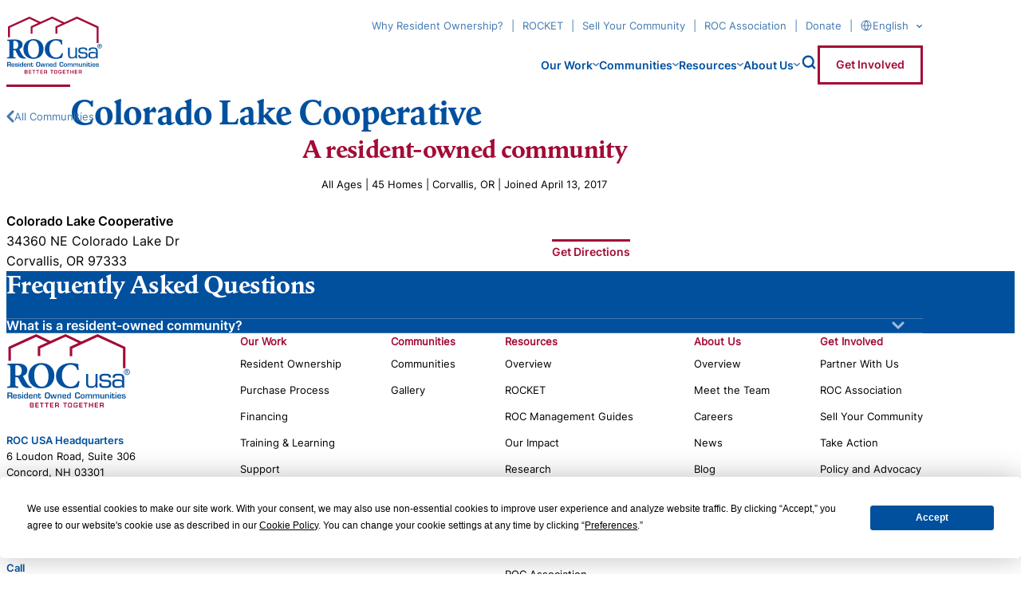

--- FILE ---
content_type: text/html; charset=UTF-8
request_url: https://rocusa.org/community/colorado-lake-cooperative/?address=34270-34398%20NE%20Colorado%20Lake%20Dr%2C%20Corvallis%2C%20OR%2097333%2C%20USA&lat=44.575691&lng&distance&units=mi
body_size: 17379
content:
<!doctype html>
<html lang="en-US">

<head>
    <meta charset="UTF-8">
    <meta name="viewport" content="width=device-width, initial-scale=1">
    <link rel="profile" href="https://gmpg.org/xfn/11">
    <script
            type="text/javascript"
            src="https://app.termly.io/resource-blocker/a4995125-5e37-4971-81cc-92d5d9f6f4fc?autoBlock=on"
    ></script>
    <meta name='robots' content='index, follow, max-image-preview:large, max-snippet:-1, max-video-preview:-1' />
	<style>img:is([sizes="auto" i], [sizes^="auto," i]) { contain-intrinsic-size: 3000px 1500px }</style>
	        <!-- Google Tag Manager -->
        <script>
            (function(w, d, s, l, i) {
                w[l] = w[l] || [];
                w[l].push({
                    'gtm.start': new Date().getTime(),
                    event: 'gtm.js'
                });
                var f = d.getElementsByTagName(s)[0],
                    j = d.createElement(s),
                    dl = l != 'dataLayer' ? '&l=' + l : '';
                j.async = true;
                j.src =
                    'https://www.googletagmanager.com/gtm.js?id=' + i + dl;
                f.parentNode.insertBefore(j, f);
            })(window, document, 'script', 'dataLayer', 'GTM-WBCD8LVX');
        </script>
        
	<!-- This site is optimized with the Yoast SEO plugin v26.3 - https://yoast.com/wordpress/plugins/seo/ -->
	<title>Colorado Lake Cooperative - ROC USA®</title>
	<meta name="description" content="Colorado Lake Cooperative" />
	<link rel="canonical" href="https://rocusa.org/community/colorado-lake-cooperative/" />
	<meta property="og:locale" content="en_US" />
	<meta property="og:type" content="article" />
	<meta property="og:title" content="Colorado Lake Cooperative - ROC USA®" />
	<meta property="og:url" content="https://rocusa.org/community/colorado-lake-cooperative/" />
	<meta property="og:site_name" content="ROC USA®" />
	<meta property="article:modified_time" content="2019-03-13T14:25:46+00:00" />
	<meta name="twitter:card" content="summary_large_image" />
	<script type="application/ld+json" class="yoast-schema-graph">{"@context":"https://schema.org","@graph":[{"@type":"WebPage","@id":"https://rocusa.org/community/colorado-lake-cooperative/","url":"https://rocusa.org/community/colorado-lake-cooperative/","name":"Colorado Lake Cooperative - ROC USA®","isPartOf":{"@id":"https://rocusa.org/#website"},"datePublished":"2017-04-25T18:56:27+00:00","dateModified":"2019-03-13T14:25:46+00:00","breadcrumb":{"@id":"https://rocusa.org/community/colorado-lake-cooperative/#breadcrumb"},"inLanguage":"en-US","potentialAction":[{"@type":"ReadAction","target":["https://rocusa.org/community/colorado-lake-cooperative/"]}]},{"@type":"BreadcrumbList","@id":"https://rocusa.org/community/colorado-lake-cooperative/#breadcrumb","itemListElement":[{"@type":"ListItem","position":1,"name":"Home","item":"https://rocusa.org/"},{"@type":"ListItem","position":2,"name":"Communities","item":"https://rocusa.org/communities/"},{"@type":"ListItem","position":3,"name":"Colorado Lake Cooperative"}]},{"@type":"WebSite","@id":"https://rocusa.org/#website","url":"https://rocusa.org/","name":"ROC USA®","description":"","publisher":{"@id":"https://rocusa.org/#organization"},"potentialAction":[{"@type":"SearchAction","target":{"@type":"EntryPoint","urlTemplate":"https://rocusa.org/?s={search_term_string}"},"query-input":{"@type":"PropertyValueSpecification","valueRequired":true,"valueName":"search_term_string"}}],"inLanguage":"en-US"},{"@type":"Organization","@id":"https://rocusa.org/#organization","name":"ROC USA®","url":"https://rocusa.org/","logo":{"@type":"ImageObject","inLanguage":"en-US","@id":"https://rocusa.org/#/schema/logo/image/","url":"https://rocusa.org/wp-content/uploads/2024/08/rocusa-og-logo.jpg","contentUrl":"https://rocusa.org/wp-content/uploads/2024/08/rocusa-og-logo.jpg","width":1200,"height":630,"caption":"ROC USA®"},"image":{"@id":"https://rocusa.org/#/schema/logo/image/"}}]}</script>
	<!-- / Yoast SEO plugin. -->


<link rel='dns-prefetch' href='//use.typekit.net' />
<link rel="alternate" type="application/rss+xml" title="ROC USA® &raquo; Feed" href="https://rocusa.org/feed/" />
<link rel="alternate" type="text/calendar" title="ROC USA® &raquo; iCal Feed" href="https://rocusa.org/events/?ical=1" />
<link rel="stylesheet" href="https://use.typekit.net/pvi2bio.css"><style id='pulp-accordion-style-inline-css' type='text/css'>
.wp-block-pulp-accordion{padding-block:var(--spacing-3) var(--spacing-8)}.wp-block-pulp-accordion .wp-block-pulp-columns{padding:0}.wp-block-pulp-accordion .wp-block-pulp-columns .container-large{padding-inline:0}.wp-block-pulp-accordion .wp-block-pulp-columns .wp-block-pulp-column.has-background{padding:var(--spacing-5) var(--spacing-3)}.wp-block-pulp-column .wp-block-pulp-accordion{padding:0}

</style>
<link rel='stylesheet' id='pulp-accordion-item-style-css' href='https://rocusa.org/wp-content/themes/rocusa/blocks/build/accordion-item/style-index.css?ver=0.1.0' type='text/css' media='all' />
<style id='pulp-article-carousel-style-inline-css' type='text/css'>
.wp-block-pulp-article-carousel{padding-inline:var(--spacing-4);position:relative}@media(min-width:992px){.wp-block-pulp-article-carousel{padding-inline:var(--spacing-column-padding)}}

</style>
<style id='pulp-article-carousel-item-style-inline-css' type='text/css'>
.wp-block-pulp-article-carousel-item>:first-child{margin-top:0}.wp-block-pulp-article-carousel-item .wp-block-heading{font-size:var(--font-size-h1);margin-bottom:var(--spacing-2)}.wp-block-pulp-article-carousel-item .wp-block-buttons{margin-top:var(--spacing-3)}

</style>
<style id='pulp-association-map-style-inline-css' type='text/css'>
.wp-block-pulp-association-map{--state-outline-color:#fff;container-type:inline-size}.wp-block-pulp-association-map #alaska,.wp-block-pulp-association-map #no-hawaii,.wp-block-pulp-association-map .abbr.ak{display:none}.wp-block-pulp-association-map .state.az,.wp-block-pulp-association-map .state.ca,.wp-block-pulp-association-map .state.co,.wp-block-pulp-association-map .state.id,.wp-block-pulp-association-map .state.mt,.wp-block-pulp-association-map .state.nm,.wp-block-pulp-association-map .state.nv,.wp-block-pulp-association-map .state.or,.wp-block-pulp-association-map .state.ut,.wp-block-pulp-association-map .state.wa,.wp-block-pulp-association-map .state.wy{--fill:#d9e5f0}.wp-block-pulp-association-map .state.ct,.wp-block-pulp-association-map .state.ma,.wp-block-pulp-association-map .state.me,.wp-block-pulp-association-map .state.nh,.wp-block-pulp-association-map .state.ri,.wp-block-pulp-association-map .state.vt{--fill:#c9e0f8}.wp-block-pulp-association-map .abbr{--fill:var(--color-blue-2)}.wp-block-pulp-association-map .legend{display:grid;margin:1em;place-content:center}@container (min-width: 850px){.wp-block-pulp-association-map .legend{display:flex;gap:2em;justify-content:center}}.wp-block-pulp-association-map .legend div{align-items:center;display:flex;gap:.5em}.wp-block-pulp-association-map .region{background:var(--color-blue-5);height:20px;width:20px}.wp-block-pulp-association-map .region.west{background:#d9e5f0}.wp-block-pulp-association-map .region.new-england{background:#c9e0f8}

</style>
<style id='pulp-author-card-style-inline-css' type='text/css'>
.wp-block-pulp-author-card{display:grid;gap:var(--gap);grid-template-columns:repeat(3,1fr);height:100%}.wp-block-pulp-author-card figure img{border-radius:50%}.wp-block-pulp-author-card .body{display:flex;flex-direction:column;font-size:1rem;grid-column:2/span 2;height:100%}.wp-block-pulp-author-card .body p{margin:0}.wp-block-pulp-author-card .body p:last-of-type{flex:1}.wp-block-pulp-author-card .wp-block-heading{font-size:var(--font-size-h4);margin:0}.wp-block-pulp-author-card .wp-block-heading+p{font-size:var(--small-text)}.wp-block-pulp-author-card .social{align-items:center;border-top:1px solid var(--color-blue-4);display:inline-flex;flex-wrap:wrap;gap:15px;list-style:none;margin-top:var(--spacing-4);padding-block:15px}.wp-block-pulp-author-card .social strong{color:var(--color-social-title);font-family:var(--font-family-semi-bold);font-size:var(--font-size-h6);font-weight:400}.wp-block-pulp-author-card .social a:hover{color:var(--color-red)}

</style>
<style id='pulp-bonterra-form-style-inline-css' type='text/css'>


</style>
<style id='pulp-candidates-style-inline-css' type='text/css'>
.wp-block-pulp-candidates{--color-anchors:var(--color-blue-1)}.wp-block-pulp-candidates .grid{border-bottom:1px solid var(--color-borders);border-top:1px solid var(--color-borders);display:grid;gap:var(--spacing-5) 0;grid-template-columns:repeat(auto-fit,minmax(290px,1fr));list-style:none;margin:0;padding:0;padding-block:var(--spacing-4)}.wp-block-pulp-candidates li{text-align:center}.wp-block-pulp-candidates a{text-decoration:none}.wp-block-pulp-candidates h3{font-size:var(--font-size-h4);margin-top:.5em}.wp-block-pulp-candidates .photo{margin:0}.wp-block-pulp-candidates img{display:inline}.wp-block-pulp-candidates small{color:var(-color-blue-2);display:block}

</style>
<style id='pulp-chart-style-inline-css' type='text/css'>
#legend-container{font-size:var(--small-text);padding-top:1em}#legend-container ul{list-style:none;margin:0;padding:0 0 0 50px}#legend-container li{align-items:center;cursor:pointer;display:flex;gap:.5em;line-height:1;margin-bottom:.75em}#legend-container p{margin:0}#legend-container span{border-radius:50%;display:block;height:1em;width:1em}

</style>
<style id='pulp-column-style-inline-css' type='text/css'>
.wp-block-pulp-column.has-background{padding:var(--spacing-column-padding)}@media(min-width:992px){.wp-block-pulp-column.has-background{padding-block:var(--spacing-3);padding-inline:var(--spacing-column-padding)}.wp-block-pulp-column.is-style-square{aspect-ratio:1}}.wp-block-pulp-column.is-style-small-padding{padding-block:var(--spacing-5);padding-inline:var(--spacing-3)}.wp-block-pulp-column.has-article-carousel{display:grid;padding-inline:0;position-items:center}.wp-block-pulp-column.has-article-carousel .body{min-width:0}@media(max-width:991px){.wp-block-pulp-column:not(.has-background){padding-inline:0!important}}@media(min-width:992px){.wp-block-pulp-column .body{height:100%}}.wp-block-pulp-column .body>:first-child{margin-top:0}.wp-block-pulp-column .body>:last-child{margin-bottom:0}.wp-block-pulp-column .wp-block-buttons:last-child:not(:first-child){margin-top:var(--spacing-4)}.wp-block-pulp-column .not-found{margin:0;padding:12%}

</style>
<style id='pulp-columns-style-inline-css' type='text/css'>
.wp-block-pulp-columns{container-type:inline-size;padding-block:var(--spacing-7)}.wp-block-pulp-columns.is-style-align-center .wp-block-pulp-column{display:grid;place-content:center}.wp-block-pulp-columns.is-style-align-bottom .grid{align-items:end}.wp-block-pulp-columns .grid{display:grid;gap:var(--gap)}@container (min-width: 768px){.wp-block-pulp-columns .grid{grid-template-columns:repeat(2,1fr)}}@container (min-width: 992px){.wp-block-pulp-columns .grid{grid-template-columns:repeat(var(--column-count),1fr)}}.wp-block-pulp-columns .grid.no-change{grid-template-columns:repeat(var(--column-count),1fr)}.wp-block-pulp-columns .wp-block-pullquote{padding-inline:var(--spacing-column-padding)}

</style>
<style id='pulp-community-map-style-inline-css' type='text/css'>
.wp-block-pulp-community-map{--state-outline-color:var(--color-blue-5)}.wp-block-pulp-community-map .grid{align-items:center;background-color:var(--color-blue-5);display:grid;gap:var(--spacing-5);padding:var(--spacing-3)}@media(min-width:992px){.wp-block-pulp-community-map .grid{grid-template-columns:64% auto}}.wp-block-pulp-community-map .map{margin:0}.wp-block-pulp-community-map #no-hawaii{display:none}

</style>
<style id='pulp-contact-card-style-inline-css' type='text/css'>
.wp-block-pulp-contact-card{display:grid;font-size:var(--small-text);gap:var(--gap);grid-template-columns:90px 1fr}.wp-block-pulp-contact-card figure,.wp-block-pulp-contact-card p{margin:0}.wp-block-pulp-contact-card .name{font-family:var(--font-family-semi-bold);font-size:var(--font-size-h5)}.wp-block-pulp-contact-card .title{margin-bottom:.25em}.wp-block-pulp-contact-card .phone{display:inline-block;padding-right:.5em}.wp-block-pulp-contact-card .phone+.email{border-left:1px solid var(--color-blue-2);display:inline-block;padding-left:.75em}

</style>
<style id='pulp-events-list-style-inline-css' type='text/css'>
.wp-block-pulp-events-list .items{font-size:var(--small-text);list-style:none;margin:.25em 0 0;padding:0}.wp-block-pulp-events-list .items>li{align-items:baseline;border-top:1px solid var(--color-accordion-borders);display:flex;gap:1em;justify-content:space-between;margin:0;padding-block:1em}.wp-block-pulp-events-list .items>li:last-child{border-bottom:1px solid var(--color-accordion-borders)}.wp-block-pulp-events-list .items>li h4{font-family:var(--font-family-semi-bold);font-size:var(--font-size-base);margin-top:0}.wp-block-pulp-events-list time{display:block}.wp-block-pulp-events-list .links{list-style:none;margin:0;padding:0;text-align:right}.wp-block-pulp-events-list .links>li:last-child{margin:0}.wp-block-pulp-events-list .links>li>a{text-decoration:underline}.wp-block-pulp-events-list .links>li>a:hover{text-decoration:none}.wp-block-pulp-events-list .dm-toggle{color:currentColor;font-family:var(--font-family-base);white-space:nowrap}

</style>
<link rel='stylesheet' id='pulp-fee-calculator-style-css' href='https://rocusa.org/wp-content/themes/rocusa/blocks/build/fee-calculator/style-index.css?ver=0.1.0' type='text/css' media='all' />
<style id='pulp-form-style-inline-css' type='text/css'>
.wp-block-pulp-form{padding-block:var(--spacing-7)}.wp-block-pulp-form .grid{display:grid;gap:var(--gap)}.wp-block-pulp-form .wp-block-pulp-column.has-form{order:2}@media(min-width:992px){.wp-block-pulp-form .grid{display:flex}.wp-block-pulp-form .wp-block-pulp-column{flex:1}.wp-block-pulp-form .wp-block-pulp-column.has-form{min-width:57.45%;order:0}}

</style>
<style id='pulp-goal-style-inline-css' type='text/css'>
.wp-block-pulp-goal{align-items:center;display:grid;gap:var(--gap)}@media(min-width:992px){.wp-block-pulp-goal{grid-template-columns:190px auto}}.wp-block-pulp-goal .body{height:auto}.wp-block-pulp-goal .status{display:flex;flex-wrap:wrap;gap:10px}@media(min-width:992px){.wp-block-pulp-goal .status{display:grid;grid-template-columns:repeat(5,1fr)}}.wp-block-pulp-goal .item{aspect-ratio:1;border:2px solid var(--color-blue-3);border-radius:50%;position:relative;width:20px}@media(min-width:992px){.wp-block-pulp-goal .item{width:30px}}.wp-block-pulp-goal .item.filled{background-color:var(--color-accent);border-color:var(--color-accent)}.wp-block-pulp-goal .current{background:var(--color-white);bottom:100%;box-shadow:0 2.767px 2.214px rgba(0,0,0,.02),0 2.767px 2.214px rgba(0,0,0,.02),0 6.65px 5.32px rgba(0,0,0,.03),0 6.65px 5.32px rgba(0,0,0,.03),0 12.522px 10.017px rgba(0,0,0,.04),0 12.522px 10.017px rgba(0,0,0,.04),0 22.336px 17.869px rgba(0,0,0,.04),0 22.336px 17.869px rgba(0,0,0,.04);color:var(--color-red);font-family:var(--font-family-headings);font-size:var(--font-size-h1);left:50%;line-height:0;padding:clamp(1rem,1.4375vw,1.4375rem) 10px clamp(1.125rem,2.25vw,2.25rem);position:absolute;transform:translate(-50%,-4px)}.wp-block-pulp-goal .current:after{border-left:10px solid transparent;border-right:10px solid transparent;border-top:10px solid var(--color-white);content:"";left:50%;position:absolute;top:100%;transform:translate(-50%,-1px)}

</style>
<link rel='stylesheet' id='pulp-hero-style-css' href='https://rocusa.org/wp-content/themes/rocusa/blocks/build/hero/style-index.css?ver=0.1.0' type='text/css' media='all' />
<style id='pulp-latest-news-style-inline-css' type='text/css'>
.wp-block-pulp-latest-news{padding-block:var(--spacing-7)}

</style>
<style id='pulp-latest-posts-style-inline-css' type='text/css'>
.wp-block-pulp-latest-posts{padding-block:var(--spacing-7)}

</style>
<style id='pulp-link-card-style-inline-css' type='text/css'>
.wp-block-pulp-link-card{--color-buttons:var(--color-red);background:var(--color-white);height:100%;padding:1.65em}.wp-block-pulp-link-card .inner{display:flex;flex-direction:column;height:100%;justify-content:space-between;text-decoration:none}.wp-block-pulp-link-card .inner:hover{text-decoration:none}.wp-block-pulp-link-card blockquote,.wp-block-pulp-link-card p{color:var(--color-blue-2);flex:1;font-family:var(--font-family-headings);font-size:clamp(1.5625rem,2vw,2rem);letter-spacing:var(--narrow-letter-spacing);line-height:1.1;line-height:1.25;margin:0 0 clamp(3.125rem,9.375vw,9.375rem);padding:0;position:relative}.wp-block-pulp-link-card blockquote{padding-left:.6em}.wp-block-pulp-link-card blockquote:before{content:open-quote;left:0;position:absolute}.wp-block-pulp-link-card blockquote:after{content:close-quote;opacity:0}.wp-block-pulp-link-card .btn{align-self:flex-start}

</style>
<style id='pulp-main-cta-style-inline-css' type='text/css'>
.wp-block-pulp-main-cta{--color-buttons:var(--color-white);--color-buttons-hover:var(--color-white);--color-buttons-bg-hover:background-color:hsla(0,0%,100%,.1);padding-block:var(--spacing-9)}.wp-block-pulp-main-cta .body{font-size:var(--large-text);margin-inline:auto;max-width:min(var(--vw-max-width),var(--content-max-width))}.wp-block-pulp-main-cta .body>:first-child{margin-top:0}.wp-block-pulp-main-cta .wp-block-buttons{margin-top:var(--spacing-1)}

</style>
<style id='pulp-map-style-inline-css' type='text/css'>


</style>
<style id='pulp-modal-video-style-inline-css' type='text/css'>
.has-video-modal-trigger{position:relative}.has-video-modal-trigger>button{left:50%;position:absolute;top:50%;transform:translate(-50%,-50%)}.has-video-modal-trigger>button:focus{outline:none}.has-video-modal-trigger>button:focus svg circle,.has-video-modal-trigger>button:hover svg circle{opacity:1}.has-video-modal-trigger>button svg circle{transition:var(--transitions)}.has-video-modal-trigger .options{align-items:center;background:hsla(0,0%,100%,.95);display:flex;gap:1em;inset:0;justify-content:center;opacity:0;pointer-events:none;position:absolute;visibility:hidden}.has-video-modal-trigger .options.shown{opacity:1;pointer-events:auto;transition:var(--transitions);visibility:visible}.video-modal .modal-content{max-height:90vh;padding:0}.video-modal .modal-content button{right:-25px;top:-25px}.video-modal iframe{aspect-ratio:500/281;display:block;height:auto;width:min(80vw,1000px)}

</style>
<style id='pulp-otp-map-style-inline-css' type='text/css'>
.wp-block-pulp-otp-map .map{margin:0 0 var(--spacing-4)}.wp-block-pulp-otp-map #no-hawaii,.wp-block-pulp-otp-map .abbr{display:none}.wp-block-pulp-otp-map .legend{background-color:var(--color-blue-5);margin-inline:auto;padding:var(--spacing-3)}@media(min-width:992px){.wp-block-pulp-otp-map .legend{max-width:80%}}.wp-block-pulp-otp-map .legend ul{display:grid;font-size:var(--small-text);gap:.5em;list-style:none;margin:.5em 0 0;padding:0}.wp-block-pulp-otp-map .legend li{align-items:center;display:flex;gap:.5em}.wp-block-pulp-otp-map .legend li:before{border:3px solid var(--color-white);border-radius:50%;content:"";height:10px;min-width:10px;width:10px}.wp-block-pulp-otp-map .legend .strong:before{background:var(--color-blue-1)}.wp-block-pulp-otp-map .legend .some:before{background:var(--color-blue-25)}.wp-block-pulp-otp-map .legend .none:before{background:var(--color-red)}

</style>
<style id='pulp-photo-gallery-style-inline-css' type='text/css'>
.wp-block-pulp-photo-gallery{padding-block:var(--spacing-6)}.wp-block-pulp-photo-gallery figure{margin:0}.wp-block-pulp-photo-gallery .swiper-wrapper{margin-bottom:.5em}.wp-block-pulp-photo-gallery figcaption{margin-top:.5em;text-align:center}.wp-block-pulp-photo-gallery .gallery-thumbs{display:flex;flex-wrap:wrap;gap:5px;justify-content:center;margin-top:5px}@media(min-width:992px){.wp-block-pulp-photo-gallery .gallery-thumbs{gap:15px;margin-top:15px}}.wp-block-pulp-photo-gallery .thumb{filter:grayscale(1);opacity:.4;transition:.3s;width:min(100px,15vw)}.wp-block-pulp-photo-gallery .thumb.active,.wp-block-pulp-photo-gallery .thumb:hover{filter:none;opacity:1}.wp-block-pulp-photo-gallery .thumb:focus-visible{opacity:1}.article-content .wp-block-pulp-photo-gallery{padding-block:var(--spacing-3)}.article-content .wp-block-pulp-photo-gallery .slider-controls{width:100%}.article-content .wp-block-pulp-photo-gallery .slider-btn{border:0;width:30px}

</style>
<style id='pulp-podcasts-style-inline-css' type='text/css'>
.wp-block-pulp-podcasts{padding-block:var(--spacing-1) var(--spacing-6)}.wp-block-pulp-podcasts .grid{display:grid;gap:var(--gap)}@media(min-width:992px){.wp-block-pulp-podcasts .grid{grid-template-columns:repeat(3,1fr)}}.wp-block-pulp-podcasts .filters{font-size:var(--small-text)}.wp-block-pulp-podcasts .filters .btn{font-size:1em}

</style>
<link rel='stylesheet' id='pulp-resource-item-style-css' href='https://rocusa.org/wp-content/themes/rocusa/blocks/build/resource-item/style-index.css?ver=0.1.1' type='text/css' media='all' />
<style id='pulp-resource-list-style-inline-css' type='text/css'>
.wp-block-pulp-resource-list{padding-bottom:var(--spacing-8);padding-top:var(--spacing-3)}.wp-block-pulp-resource-list .grid{display:grid;gap:var(--gap);grid-template-columns:1fr}@media(min-width:992px){.wp-block-pulp-resource-list .grid{grid-template-columns:repeat(2,1fr)}}.wp-block-pulp-resource-list .grid>div:nth-child(3){grid-row:span 3}

</style>
<style id='pulp-salesforce-data-style-inline-css' type='text/css'>
.wp-block-pulp-salesforce-data{font-family:var(--font-family-headings);font-size:var(--oversized-text);line-height:1.1;margin-bottom:.36em;text-align:center}.wp-block-pulp-salesforce-data:after{background:var(--color-accent);content:"";display:block;height:3px;margin-top:.75em;margin-top:.5em;margin-inline:auto;width:clamp(5rem,4.5vw,5.625rem)}.wp-block-pulp-salesforce-data .countup-wrapper{aspect-ratio:3/1;position:relative}.wp-block-pulp-salesforce-data .countup{left:50%;position:absolute;top:50%;transform:translate(-50%,-50%)}

</style>
<style id='pulp-slide-compare-carousel-style-inline-css' type='text/css'>
.wp-block-pulp-slide-compare-carousel{padding-block:var(--spacing-6)}.wp-block-pulp-column .wp-block-pulp-slide-compare-carousel{padding-block:0}

</style>
<style id='pulp-slide-compare-carousel-item-style-inline-css' type='text/css'>
.wp-block-pulp-slide-compare-carousel-item{margin:0}.wp-block-pulp-slide-compare-carousel-item .slider-body{margin:0;position:relative;-webkit-user-select:none;-moz-user-select:none;user-select:none;width:100%}.wp-block-pulp-slide-compare-carousel-item .slider-body>img{display:block;height:auto;width:100%}.wp-block-pulp-slide-compare-carousel-item .resize{border-right:3px solid var(--color-white);height:100%;left:0;overflow:hidden;pointer-events:none;position:absolute;top:0;width:50%}.wp-block-pulp-slide-compare-carousel-item .resize img{max-width:none}.wp-block-pulp-slide-compare-carousel-item .divider{align-items:center;aspect-ratio:1;background-color:var(--color-white);border-radius:50%;color:var(--color-blue-1);display:flex;font-size:clamp(.75rem,.875vw,.875rem);gap:10px;justify-content:center;left:50%;position:absolute;text-transform:uppercase;top:50%;transform:translate(-50%,-50%);width:clamp(5rem,6.25vw,6.25rem)}.wp-block-pulp-slide-compare-carousel-item .caption{color:var(--color-blue-1);font-family:var(--font-family-headings);font-size:var(--font-size-h5);padding-top:1.5rem;position:relative;width:100%}

</style>
<link rel='stylesheet' id='pulp-state-impacts-style-css' href='https://rocusa.org/wp-content/themes/rocusa/blocks/build/state-impact/style-index.css?ver=0.1.1' type='text/css' media='all' />
<link rel='stylesheet' id='pulp-step-carousel-style-css' href='https://rocusa.org/wp-content/themes/rocusa/blocks/build/step-carousel/style-index.css?ver=0.1.1' type='text/css' media='all' />
<style id='pulp-step-carousel-item-style-inline-css' type='text/css'>
.wp-block-pulp-step-carousel-item{text-align:center}.wp-block-pulp-step-carousel-item .label{color:var(--color-red);font-family:var(--font-family-semi-bold)}.wp-block-pulp-step-carousel-item .title{color:var(--color-text);font-family:var(--font-family-headings)}

</style>
<style id='pulp-tabs-style-inline-css' type='text/css'>
.wp-block-pulp-tabs{padding-block:var(--spacing-7)}

</style>
<style id='pulp-tabs-item-style-inline-css' type='text/css'>


</style>
<style id='pulp-testimonial-carousel-style-inline-css' type='text/css'>
.wp-block-pulp-testimonial-carousel{padding-block:var(--spacing-6)}.wp-block-pulp-testimonial-carousel.has-blue-45-background-color .name,.wp-block-pulp-testimonial-carousel.has-blue-45-background-color .quote,.wp-block-pulp-testimonial-carousel.has-blue-5-background-color .name,.wp-block-pulp-testimonial-carousel.has-blue-5-background-color .quote,.wp-block-pulp-testimonial-carousel.has-white-background-color .name,.wp-block-pulp-testimonial-carousel.has-white-background-color .quote{color:var(--color-blue-1)}.wp-block-pulp-testimonial-carousel.has-blue-45-background-color .location,.wp-block-pulp-testimonial-carousel.has-blue-45-background-color .role-roc,.wp-block-pulp-testimonial-carousel.has-blue-5-background-color .location,.wp-block-pulp-testimonial-carousel.has-blue-5-background-color .role-roc,.wp-block-pulp-testimonial-carousel.has-white-background-color .location,.wp-block-pulp-testimonial-carousel.has-white-background-color .role-roc{color:var(--color-black)}.wp-block-pulp-testimonial-carousel .swiper-wrapper{align-items:center}.wp-block-pulp-testimonial-carousel .slider-btn{position:absolute;z-index:1}@media(max-width:991px){.wp-block-pulp-testimonial-carousel .slider-btn{bottom:0}}@media(min-width:992px){.wp-block-pulp-testimonial-carousel .slider-btn{top:50%;transform:translateY(-50%)}}.wp-block-pulp-testimonial-carousel .slider-btn.prev{left:0}.wp-block-pulp-testimonial-carousel .slider-btn.next{right:0}

</style>
<style id='pulp-testimonial-carousel-item-style-inline-css' type='text/css'>
.wp-block-pulp-testimonial-carousel-item blockquote{margin:0 1em;text-align:center}.wp-block-pulp-testimonial-carousel-item blockquote p{font-family:var(--font-family-headings);font-size:var(--font-size-h2);letter-spacing:var(--narrow-letter-spacing);line-height:1.3;margin:0 auto 1em;max-width:930px;text-wrap:balance}.wp-block-pulp-testimonial-carousel-item blockquote p:before{content:open-quote}.wp-block-pulp-testimonial-carousel-item blockquote p:after{content:close-quote}.wp-block-pulp-testimonial-carousel-item blockquote cite{display:block;font-style:normal;line-height:1.4}.wp-block-pulp-testimonial-carousel-item .photo{margin-bottom:15px;margin-top:0}.wp-block-pulp-testimonial-carousel-item .photo img{margin-inline:auto}.wp-block-pulp-testimonial-carousel-item .name{font-size:var(--font-size-h6);font-weight:600}.wp-block-pulp-testimonial-carousel-item .role-roc{font-weight:600}.wp-block-pulp-testimonial-carousel-item .location,.wp-block-pulp-testimonial-carousel-item .role-roc{font-size:var(--small-text)}

</style>
<link rel='stylesheet' id='pulp-timeline-style-css' href='https://rocusa.org/wp-content/themes/rocusa/blocks/build/timeline/style-index.css?ver=0.1.0' type='text/css' media='all' />
<link rel='stylesheet' id='adobe-fonts-css' href='https://use.typekit.net/pvi2bio.css?ver=481dfa3e6f00b7b5d811b19f9c724783' type='text/css' media='all' />
<style id='global-styles-inline-css' type='text/css'>
:root{--wp--preset--aspect-ratio--square: 1;--wp--preset--aspect-ratio--4-3: 4/3;--wp--preset--aspect-ratio--3-4: 3/4;--wp--preset--aspect-ratio--3-2: 3/2;--wp--preset--aspect-ratio--2-3: 2/3;--wp--preset--aspect-ratio--16-9: 16/9;--wp--preset--aspect-ratio--9-16: 9/16;--wp--preset--color--black: #000000;--wp--preset--color--cyan-bluish-gray: #abb8c3;--wp--preset--color--white: #ffffff;--wp--preset--color--pale-pink: #f78da7;--wp--preset--color--vivid-red: #cf2e2e;--wp--preset--color--luminous-vivid-orange: #ff6900;--wp--preset--color--luminous-vivid-amber: #fcb900;--wp--preset--color--light-green-cyan: #7bdcb5;--wp--preset--color--vivid-green-cyan: #00d084;--wp--preset--color--pale-cyan-blue: #8ed1fc;--wp--preset--color--vivid-cyan-blue: #0693e3;--wp--preset--color--vivid-purple: #9b51e0;--wp--preset--color--blue: #00509E;--wp--preset--color--blue-2: #427ab1;--wp--preset--color--blue-45: #A6C2DD;--wp--preset--color--blue-5: #ecf2f8;--wp--preset--color--red: #A30B35;--wp--preset--gradient--vivid-cyan-blue-to-vivid-purple: linear-gradient(135deg,rgba(6,147,227,1) 0%,rgb(155,81,224) 100%);--wp--preset--gradient--light-green-cyan-to-vivid-green-cyan: linear-gradient(135deg,rgb(122,220,180) 0%,rgb(0,208,130) 100%);--wp--preset--gradient--luminous-vivid-amber-to-luminous-vivid-orange: linear-gradient(135deg,rgba(252,185,0,1) 0%,rgba(255,105,0,1) 100%);--wp--preset--gradient--luminous-vivid-orange-to-vivid-red: linear-gradient(135deg,rgba(255,105,0,1) 0%,rgb(207,46,46) 100%);--wp--preset--gradient--very-light-gray-to-cyan-bluish-gray: linear-gradient(135deg,rgb(238,238,238) 0%,rgb(169,184,195) 100%);--wp--preset--gradient--cool-to-warm-spectrum: linear-gradient(135deg,rgb(74,234,220) 0%,rgb(151,120,209) 20%,rgb(207,42,186) 40%,rgb(238,44,130) 60%,rgb(251,105,98) 80%,rgb(254,248,76) 100%);--wp--preset--gradient--blush-light-purple: linear-gradient(135deg,rgb(255,206,236) 0%,rgb(152,150,240) 100%);--wp--preset--gradient--blush-bordeaux: linear-gradient(135deg,rgb(254,205,165) 0%,rgb(254,45,45) 50%,rgb(107,0,62) 100%);--wp--preset--gradient--luminous-dusk: linear-gradient(135deg,rgb(255,203,112) 0%,rgb(199,81,192) 50%,rgb(65,88,208) 100%);--wp--preset--gradient--pale-ocean: linear-gradient(135deg,rgb(255,245,203) 0%,rgb(182,227,212) 50%,rgb(51,167,181) 100%);--wp--preset--gradient--electric-grass: linear-gradient(135deg,rgb(202,248,128) 0%,rgb(113,206,126) 100%);--wp--preset--gradient--midnight: linear-gradient(135deg,rgb(2,3,129) 0%,rgb(40,116,252) 100%);--wp--preset--font-size--small: var(--small-text);--wp--preset--font-size--medium: 20px;--wp--preset--font-size--large: 36px;--wp--preset--font-size--x-large: 42px;--wp--preset--font-size--h-1: var(--font-size-h1);--wp--preset--font-size--h-2: var(--font-size-h2);--wp--preset--font-size--h-3: var(--font-size-h3);--wp--preset--font-size--h-4: var(--font-size-h4);--wp--preset--font-size--h-5: var(--font-size-h5);--wp--preset--font-size--h-6: var(--font-size-h6);--wp--preset--font-size--oversized: var(--oversized-text);--wp--preset--spacing--20: var(--spacing-2);--wp--preset--spacing--30: var(--spacing-3);--wp--preset--spacing--40: var(--spacing-4);--wp--preset--spacing--50: var(--spacing-5);--wp--preset--spacing--60: var(--spacing-6);--wp--preset--spacing--70: var(--spacing-7);--wp--preset--spacing--80: var(--spacing-8);--wp--preset--spacing--10: var(--spacing-1);--wp--preset--spacing--90: var(--spacing-9);--wp--preset--shadow--natural: 6px 6px 9px rgba(0, 0, 0, 0.2);--wp--preset--shadow--deep: 12px 12px 50px rgba(0, 0, 0, 0.4);--wp--preset--shadow--sharp: 6px 6px 0px rgba(0, 0, 0, 0.2);--wp--preset--shadow--outlined: 6px 6px 0px -3px rgba(255, 255, 255, 1), 6px 6px rgba(0, 0, 0, 1);--wp--preset--shadow--crisp: 6px 6px 0px rgba(0, 0, 0, 1);}:root { --wp--style--global--content-size: 690px;--wp--style--global--wide-size: 1410px; }:where(body) { margin: 0; }.wp-site-blocks > .alignleft { float: left; margin-right: 2em; }.wp-site-blocks > .alignright { float: right; margin-left: 2em; }.wp-site-blocks > .aligncenter { justify-content: center; margin-left: auto; margin-right: auto; }:where(.wp-site-blocks) > * { margin-block-start: 24px; margin-block-end: 0; }:where(.wp-site-blocks) > :first-child { margin-block-start: 0; }:where(.wp-site-blocks) > :last-child { margin-block-end: 0; }:root { --wp--style--block-gap: 24px; }:root :where(.is-layout-flow) > :first-child{margin-block-start: 0;}:root :where(.is-layout-flow) > :last-child{margin-block-end: 0;}:root :where(.is-layout-flow) > *{margin-block-start: 24px;margin-block-end: 0;}:root :where(.is-layout-constrained) > :first-child{margin-block-start: 0;}:root :where(.is-layout-constrained) > :last-child{margin-block-end: 0;}:root :where(.is-layout-constrained) > *{margin-block-start: 24px;margin-block-end: 0;}:root :where(.is-layout-flex){gap: 24px;}:root :where(.is-layout-grid){gap: 24px;}.is-layout-flow > .alignleft{float: left;margin-inline-start: 0;margin-inline-end: 2em;}.is-layout-flow > .alignright{float: right;margin-inline-start: 2em;margin-inline-end: 0;}.is-layout-flow > .aligncenter{margin-left: auto !important;margin-right: auto !important;}.is-layout-constrained > .alignleft{float: left;margin-inline-start: 0;margin-inline-end: 2em;}.is-layout-constrained > .alignright{float: right;margin-inline-start: 2em;margin-inline-end: 0;}.is-layout-constrained > .aligncenter{margin-left: auto !important;margin-right: auto !important;}.is-layout-constrained > :where(:not(.alignleft):not(.alignright):not(.alignfull)){max-width: var(--wp--style--global--content-size);margin-left: auto !important;margin-right: auto !important;}.is-layout-constrained > .alignwide{max-width: var(--wp--style--global--wide-size);}body .is-layout-flex{display: flex;}.is-layout-flex{flex-wrap: wrap;align-items: center;}.is-layout-flex > :is(*, div){margin: 0;}body .is-layout-grid{display: grid;}.is-layout-grid > :is(*, div){margin: 0;}body{font-family: var(--font-family-base);font-size: var(--font-size-base);line-height: var(--line-height-base);padding-top: 0px;padding-right: 0px;padding-bottom: 0px;padding-left: 0px;}a:where(:not(.wp-element-button)){text-decoration: underline;}:root :where(.wp-element-button, .wp-block-button__link){background-color: #32373c;border-width: 0;color: #fff;font-family: inherit;font-size: inherit;line-height: inherit;padding: calc(0.667em + 2px) calc(1.333em + 2px);text-decoration: none;}.has-black-color{color: var(--wp--preset--color--black) !important;}.has-cyan-bluish-gray-color{color: var(--wp--preset--color--cyan-bluish-gray) !important;}.has-white-color{color: var(--wp--preset--color--white) !important;}.has-pale-pink-color{color: var(--wp--preset--color--pale-pink) !important;}.has-vivid-red-color{color: var(--wp--preset--color--vivid-red) !important;}.has-luminous-vivid-orange-color{color: var(--wp--preset--color--luminous-vivid-orange) !important;}.has-luminous-vivid-amber-color{color: var(--wp--preset--color--luminous-vivid-amber) !important;}.has-light-green-cyan-color{color: var(--wp--preset--color--light-green-cyan) !important;}.has-vivid-green-cyan-color{color: var(--wp--preset--color--vivid-green-cyan) !important;}.has-pale-cyan-blue-color{color: var(--wp--preset--color--pale-cyan-blue) !important;}.has-vivid-cyan-blue-color{color: var(--wp--preset--color--vivid-cyan-blue) !important;}.has-vivid-purple-color{color: var(--wp--preset--color--vivid-purple) !important;}.has-blue-color{color: var(--wp--preset--color--blue) !important;}.has-blue-2-color{color: var(--wp--preset--color--blue-2) !important;}.has-blue-45-color{color: var(--wp--preset--color--blue-45) !important;}.has-blue-5-color{color: var(--wp--preset--color--blue-5) !important;}.has-red-color{color: var(--wp--preset--color--red) !important;}.has-black-background-color{background-color: var(--wp--preset--color--black) !important;}.has-cyan-bluish-gray-background-color{background-color: var(--wp--preset--color--cyan-bluish-gray) !important;}.has-white-background-color{background-color: var(--wp--preset--color--white) !important;}.has-pale-pink-background-color{background-color: var(--wp--preset--color--pale-pink) !important;}.has-vivid-red-background-color{background-color: var(--wp--preset--color--vivid-red) !important;}.has-luminous-vivid-orange-background-color{background-color: var(--wp--preset--color--luminous-vivid-orange) !important;}.has-luminous-vivid-amber-background-color{background-color: var(--wp--preset--color--luminous-vivid-amber) !important;}.has-light-green-cyan-background-color{background-color: var(--wp--preset--color--light-green-cyan) !important;}.has-vivid-green-cyan-background-color{background-color: var(--wp--preset--color--vivid-green-cyan) !important;}.has-pale-cyan-blue-background-color{background-color: var(--wp--preset--color--pale-cyan-blue) !important;}.has-vivid-cyan-blue-background-color{background-color: var(--wp--preset--color--vivid-cyan-blue) !important;}.has-vivid-purple-background-color{background-color: var(--wp--preset--color--vivid-purple) !important;}.has-blue-background-color{background-color: var(--wp--preset--color--blue) !important;}.has-blue-2-background-color{background-color: var(--wp--preset--color--blue-2) !important;}.has-blue-45-background-color{background-color: var(--wp--preset--color--blue-45) !important;}.has-blue-5-background-color{background-color: var(--wp--preset--color--blue-5) !important;}.has-red-background-color{background-color: var(--wp--preset--color--red) !important;}.has-black-border-color{border-color: var(--wp--preset--color--black) !important;}.has-cyan-bluish-gray-border-color{border-color: var(--wp--preset--color--cyan-bluish-gray) !important;}.has-white-border-color{border-color: var(--wp--preset--color--white) !important;}.has-pale-pink-border-color{border-color: var(--wp--preset--color--pale-pink) !important;}.has-vivid-red-border-color{border-color: var(--wp--preset--color--vivid-red) !important;}.has-luminous-vivid-orange-border-color{border-color: var(--wp--preset--color--luminous-vivid-orange) !important;}.has-luminous-vivid-amber-border-color{border-color: var(--wp--preset--color--luminous-vivid-amber) !important;}.has-light-green-cyan-border-color{border-color: var(--wp--preset--color--light-green-cyan) !important;}.has-vivid-green-cyan-border-color{border-color: var(--wp--preset--color--vivid-green-cyan) !important;}.has-pale-cyan-blue-border-color{border-color: var(--wp--preset--color--pale-cyan-blue) !important;}.has-vivid-cyan-blue-border-color{border-color: var(--wp--preset--color--vivid-cyan-blue) !important;}.has-vivid-purple-border-color{border-color: var(--wp--preset--color--vivid-purple) !important;}.has-blue-border-color{border-color: var(--wp--preset--color--blue) !important;}.has-blue-2-border-color{border-color: var(--wp--preset--color--blue-2) !important;}.has-blue-45-border-color{border-color: var(--wp--preset--color--blue-45) !important;}.has-blue-5-border-color{border-color: var(--wp--preset--color--blue-5) !important;}.has-red-border-color{border-color: var(--wp--preset--color--red) !important;}.has-vivid-cyan-blue-to-vivid-purple-gradient-background{background: var(--wp--preset--gradient--vivid-cyan-blue-to-vivid-purple) !important;}.has-light-green-cyan-to-vivid-green-cyan-gradient-background{background: var(--wp--preset--gradient--light-green-cyan-to-vivid-green-cyan) !important;}.has-luminous-vivid-amber-to-luminous-vivid-orange-gradient-background{background: var(--wp--preset--gradient--luminous-vivid-amber-to-luminous-vivid-orange) !important;}.has-luminous-vivid-orange-to-vivid-red-gradient-background{background: var(--wp--preset--gradient--luminous-vivid-orange-to-vivid-red) !important;}.has-very-light-gray-to-cyan-bluish-gray-gradient-background{background: var(--wp--preset--gradient--very-light-gray-to-cyan-bluish-gray) !important;}.has-cool-to-warm-spectrum-gradient-background{background: var(--wp--preset--gradient--cool-to-warm-spectrum) !important;}.has-blush-light-purple-gradient-background{background: var(--wp--preset--gradient--blush-light-purple) !important;}.has-blush-bordeaux-gradient-background{background: var(--wp--preset--gradient--blush-bordeaux) !important;}.has-luminous-dusk-gradient-background{background: var(--wp--preset--gradient--luminous-dusk) !important;}.has-pale-ocean-gradient-background{background: var(--wp--preset--gradient--pale-ocean) !important;}.has-electric-grass-gradient-background{background: var(--wp--preset--gradient--electric-grass) !important;}.has-midnight-gradient-background{background: var(--wp--preset--gradient--midnight) !important;}.has-small-font-size{font-size: var(--wp--preset--font-size--small) !important;}.has-medium-font-size{font-size: var(--wp--preset--font-size--medium) !important;}.has-large-font-size{font-size: var(--wp--preset--font-size--large) !important;}.has-x-large-font-size{font-size: var(--wp--preset--font-size--x-large) !important;}.has-h-1-font-size{font-size: var(--wp--preset--font-size--h-1) !important;}.has-h-2-font-size{font-size: var(--wp--preset--font-size--h-2) !important;}.has-h-3-font-size{font-size: var(--wp--preset--font-size--h-3) !important;}.has-h-4-font-size{font-size: var(--wp--preset--font-size--h-4) !important;}.has-h-5-font-size{font-size: var(--wp--preset--font-size--h-5) !important;}.has-h-6-font-size{font-size: var(--wp--preset--font-size--h-6) !important;}.has-oversized-font-size{font-size: var(--wp--preset--font-size--oversized) !important;}
:root :where(.wp-block-pullquote){font-size: 1.5em;line-height: 1.6;}
</style>
<link rel='stylesheet' id='theme-css' href='https://rocusa.org/assets/css/theme.css?id=a5bb8dd99b683fd7429d' type='text/css' media='all' />
<script type="text/javascript" src="https://rocusa.org/wp-includes/js/jquery/jquery.min.js?ver=3.7.1" id="jquery-core-js"></script>
<script type="text/javascript" src="https://rocusa.org/wp-includes/js/jquery/jquery-migrate.min.js?ver=3.4.1" id="jquery-migrate-js"></script>
<link rel="https://api.w.org/" href="https://rocusa.org/wp-json/" /><link rel="alternate" title="JSON" type="application/json" href="https://rocusa.org/wp-json/wp/v2/community/4220" /><meta name="tec-api-version" content="v1"><meta name="tec-api-origin" content="https://rocusa.org"><link rel="alternate" href="https://rocusa.org/wp-json/tribe/events/v1/" />        <script>
            var ROC_INCREASE_RATE = ".009";
            var INDUSTRY_INCREASE_RATE = ".071";
            var BASE_SITE_FEE = "500";
        </script>
        <link rel="icon" href="https://rocusa.org/wp-content/uploads/2017/03/cropped-favicon-1-32x32.png" sizes="32x32" />
<link rel="icon" href="https://rocusa.org/wp-content/uploads/2017/03/cropped-favicon-1-192x192.png" sizes="192x192" />
<link rel="apple-touch-icon" href="https://rocusa.org/wp-content/uploads/2017/03/cropped-favicon-1-180x180.png" />
<meta name="msapplication-TileImage" content="https://rocusa.org/wp-content/uploads/2017/03/cropped-favicon-1-270x270.png" />
<script>var $ = jQuery.noConflict();</script></head>

<body class="wp-singular community-template-default single single-community postid-4220 wp-embed-responsive wp-theme-rocusa has-message- tribe-no-js">

            <!-- Google Tag Manager (noscript) -->
        <noscript><iframe src="https://www.googletagmanager.com/ns.html?id=GTM-WBCD8LVX" height="0" width="0" style="display:none;visibility:hidden"></iframe></noscript>
        <a href="#site-main" class="visually-hidden-focusable">Skip to content</a>
<svg xmlns="http://www.w3.org/2000/svg" style="display: none">
	<symbol id="close-icon">
		<path d="M15.573.427c.57.57.57 1.492 0 2.061L10.062 8l5.511 5.512a1.458 1.458 0 0 1-2.061 2.061L8 10.062l-5.512 5.511a1.458 1.458 0 0 1-2.061-2.061L5.938 8 .427 2.488A1.458 1.458 0 1 1 2.488.427L8 5.938 13.512.427c.569-.57 1.492-.57 2.061 0Z" fill="currentColor" fill-rule="nonzero" />
	</symbol>
	<symbol id="search-icon">
		<path fill="currentColor" fill-rule="evenodd" d="M10 3.5a6.5 6.5 0 1 0 4.486 11.204 1.53 1.53 0 0 1 .218-.218A6.5 6.5 0 0 0 10 3.5Zm7.694 12.073A9.458 9.458 0 0 0 19.5 10a9.5 9.5 0 1 0-9.5 9.5c2.082 0 4.008-.67 5.573-1.806l3.366 3.367a1.5 1.5 0 0 0 2.122-2.122l-3.367-3.366Z" clip-rule="evenodd" />
	</symbol>
	<symbol id="caret-down">
		<path d="m1 .5 3 3 3-3" stroke="currentColor" stroke-linecap="round" stroke-linejoin="round" />
	</symbol>
	<symbol id="navigate-left">
		<path fill="currentColor" fill-rule="evenodd" d="M9.06 15.06a1.5 1.5 0 0 1-2.12 0l-6-6a1.5 1.5 0 0 1 0-2.12l6-6a1.5 1.5 0 1 1 2.12 2.12L4.122 8l4.94 4.94a1.5 1.5 0 0 1 0 2.12Z" clip-rule="evenodd" />
	</symbol>
	<symbol id="navigate-right">
		<path fill="currentColor" fill-rule="evenodd" d="M.94.94a1.5 1.5 0 0 1 2.12 0l6 6a1.5 1.5 0 0 1 0 2.12l-6 6a1.5 1.5 0 0 1-2.12-2.12L5.878 8 .939 3.06a1.5 1.5 0 0 1 0-2.12Z" clip-rule="evenodd" />
	</symbol>
	<symbol id="facebook-logo">
		<path fill="currentColor" d="M30.5 15.165C30.5 6.85 23.784.11 15.5.11 7.216.11.5 6.85.5 15.165c0 7.06 4.843 12.985 11.377 14.612V19.766H8.784v-4.601h3.093v-1.983c0-5.124 2.31-7.499 7.323-7.499.95 0 2.59.187 3.26.374v4.17c-.353-.037-.968-.056-1.732-.056-2.46 0-3.41.936-3.41 3.367v1.627h4.9l-.842 4.6h-4.058V30.11c7.427-.9 13.183-7.248 13.183-14.945H30.5Z" />
	</symbol>
	<symbol id="twitter-logo">
		<path fill="currentColor" d="M22.802.11h4.293l-9.38 10.59L28.75 25.11h-8.64l-6.768-8.74L5.6 25.11H1.303l10.033-11.327L.75.11h8.86l6.117 7.988L22.802.11ZM21.295 22.57h2.379L8.317 2.515H5.764l15.53 20.056Z" />
	</symbol>
	<symbol id="linkedin-logo">
		<path fill="currentColor" d="M28.285 0H2.715A2.215 2.215 0 0 0 .5 2.215v25.57A2.215 2.215 0 0 0 2.715 30h25.57a2.215 2.215 0 0 0 2.215-2.215V2.215A2.215 2.215 0 0 0 28.285 0ZM9.442 25.556h-4.51V11.23h4.51v14.327ZM7.183 9.244a2.59 2.59 0 1 1 2.604-2.588 2.552 2.552 0 0 1-2.604 2.588Zm18.884 16.325h-4.509v-7.827c0-2.309-.98-3.021-2.248-3.021-1.337 0-2.65 1.008-2.65 3.079v7.769h-4.51v-14.33h4.338v1.986h.058c.435-.881 1.96-2.387 4.287-2.387 2.517 0 5.236 1.493 5.236 5.868l-.002 8.863Z" />
	</symbol>
	<symbol id="telegram-logo">
		<path fill="currentColor" fill-rule="evenodd" d="M0 15C0 6.716 6.716 0 15 0c8.284 0 15 6.716 15 15 0 8.285-6.716 15-15 15-8.284 0-15-6.715-15-15Zm22.317-6.293a.937.937 0 0 0-1.21-1.21l-15.43 5.92c-1.294.495-1.35 2.307-.088 2.88l4.221 1.92 4.387-4.387a1.25 1.25 0 0 1 1.768 1.768l-4.38 4.38 1.931 4.247c.575 1.261 2.385 1.206 2.882-.088l5.92-15.43Z" clip-rule="evenodd" />
	</symbol>
    <symbol id="virtual-event">
        <g fill="none" fill-rule="evenodd" stroke-linecap="round" stroke-linejoin="round" stroke-width="2" transform="translate(1 1)" tabindex="-1">
            <path d="M18 10.733c2.16-2.1 2.16-5.444 0-7.466m3.12 10.5a9.39 9.39 0 0 0 0-13.534M6 10.733c-2.16-2.1-2.16-5.444 0-7.466m-3.12 10.5a9.39 9.39 0 0 1 0-13.534" stroke="currentColor" tabindex="-1"/>
            <ellipse cx="12" cy="7" rx="2.4" ry="2.333" stroke="currentColor" tabindex="-1"/>
        </g>
    </symbol>
</svg>
    
    <header class="container-large" id="site-header" role="banner">
        <a href="https://rocusa.org" rel="home" class="site-logo"><img src="/assets/images/branding/logo.svg" alt="ROC USA® logo" width="150" height="89"></a>
        <nav id="primary-navigation" arial-label="primary navigation">

            <!--Primary-->
            <ul class="nav nav-primary">

                                    <li id="site-cta-mobile">
                        <a class="btn btn-primary btn-red" href="/get-involved/" target="">Get Involved</a>                    </li>
                
                <li id="menu-item-55576" class="menu-item menu-item-type-custom menu-item-object-custom menu-item-has-children menu-item-55576"><a href="#">Our Work</a>
<div class="sub-menu"><div class="body"><ul class="menu">
	<li id="menu-item-55577" class="menu-item menu-item-type-post_type menu-item-object-page menu-item-55577"><a href="https://rocusa.org/why-resident-ownership/">Resident Ownership</a></li>
	<li id="menu-item-55578" class="menu-item menu-item-type-post_type menu-item-object-page menu-item-55578"><a href="https://rocusa.org/the-process/">Purchase Process</a></li>
	<li id="menu-item-55580" class="menu-item menu-item-type-post_type menu-item-object-page menu-item-55580"><a href="https://rocusa.org/financing/">Financing</a></li>
	<li id="menu-item-56686" class="menu-item menu-item-type-post_type menu-item-object-page menu-item-56686"><a href="https://rocusa.org/training-learning/">Training &amp; Learning</a></li>
	<li id="menu-item-55936" class="menu-item menu-item-type-post_type menu-item-object-page menu-item-55936"><a href="https://rocusa.org/about-roc-usa/network-affiliates/">Support</a></li>
	<li id="menu-item-56241" class="menu-item menu-item-type-post_type menu-item-object-page menu-item-56241"><a href="https://rocusa.org/grants/">Grants</a></li>
	<li id="menu-item-56556" class="menu-item menu-item-type-post_type menu-item-object-page menu-item-56556"><a href="https://rocusa.org/policy-and-advocacy/">Policy and Advocacy</a></li>
</ul></div><div class="preview"></div></div>
</li>
<li id="menu-item-55937" class="menu-item menu-item-type-custom menu-item-object-custom menu-item-has-children menu-item-55937"><a href="/communities/">Communities</a>
<div class="sub-menu"><div class="body"><ul class="menu">
	<li id="menu-item-56275" class="menu-item menu-item-type-custom menu-item-object-custom menu-item-56275"><a href="/communities/">Communities</a></li>
	<li id="menu-item-60044" class="menu-item menu-item-type-post_type menu-item-object-page menu-item-60044"><a href="https://rocusa.org/community-gallery/">Gallery</a></li>
</ul></div><div class="preview"></div></div>
</li>
<li id="menu-item-55674" class="menu-item menu-item-type-custom menu-item-object-custom menu-item-has-children menu-item-55674"><a href="#">Resources</a>
<div class="sub-menu"><div class="body"><ul class="menu">
	<li id="menu-item-55756" class="menu-item menu-item-type-post_type menu-item-object-page menu-item-55756"><a href="https://rocusa.org/resources/">Overview</a></li>
	<li id="menu-item-59874" class="menu-item menu-item-type-post_type menu-item-object-page menu-item-59874"><a href="https://rocusa.org/rocket/">ROCKET</a></li>
	<li id="menu-item-59010" class="menu-item menu-item-type-post_type menu-item-object-page menu-item-59010"><a href="https://rocusa.org/management-guides-for-resident-owned-communities/">ROC Management Guides</a></li>
	<li id="menu-item-55680" class="menu-item menu-item-type-post_type menu-item-object-page menu-item-55680"><a href="https://rocusa.org/our-impact/">Our Impact</a></li>
	<li id="menu-item-60589" class="menu-item menu-item-type-post_type menu-item-object-page menu-item-60589"><a href="https://rocusa.org/research/">Research</a></li>
	<li id="menu-item-57944" class="menu-item menu-item-type-post_type menu-item-object-page menu-item-57944"><a href="https://rocusa.org/training-learning/">Training &amp; Learning</a></li>
	<li id="menu-item-55682" class="menu-item menu-item-type-post_type menu-item-object-page menu-item-55682"><a href="https://rocusa.org/ownershipmatters/">Ownership Matters Podcast</a></li>
	<li id="menu-item-55938" class="menu-item menu-item-type-custom menu-item-object-custom menu-item-55938"><a target="_blank" rel="noopener" href="https://www.youtube.com/channel/UCVR_agMM7aTdEJBwDvn22dg">Videos</a></li>
	<li id="menu-item-55683" class="menu-item menu-item-type-post_type menu-item-object-page menu-item-55683"><a href="https://rocusa.org/roc-association/">ROC Association</a></li>
</ul></div><div class="preview"></div></div>
</li>
<li id="menu-item-55569" class="menu-item menu-item-type-post_type menu-item-object-page menu-item-has-children menu-item-55569"><a href="https://rocusa.org/about-roc-usa/">About Us</a>
<div class="sub-menu"><div class="body"><ul class="menu">
	<li id="menu-item-55562" class="menu-item menu-item-type-post_type menu-item-object-page menu-item-55562"><a href="https://rocusa.org/about-roc-usa/">Overview</a></li>
	<li id="menu-item-55563" class="menu-item menu-item-type-custom menu-item-object-custom menu-item-55563"><a href="/about-roc-usa/meet-the-team/">Meet the Team</a></li>
	<li id="menu-item-55564" class="menu-item menu-item-type-post_type menu-item-object-page menu-item-55564"><a href="https://rocusa.org/about-roc-usa/careers/">Careers</a></li>
	<li id="menu-item-60078" class="menu-item menu-item-type-taxonomy menu-item-object-category menu-item-60078"><a href="https://rocusa.org/blog/category/roc-usa-news/">News</a></li>
	<li id="menu-item-60079" class="menu-item menu-item-type-taxonomy menu-item-object-category menu-item-60079"><a href="https://rocusa.org/blog/category/roc-usa/">Blog</a></li>
	<li id="menu-item-59897" class="menu-item menu-item-type-post_type menu-item-object-page menu-item-59897"><a href="https://rocusa.org/about-roc-usa/media-center/">Media Center</a></li>
	<li id="menu-item-55568" class="menu-item menu-item-type-post_type menu-item-object-page menu-item-55568"><a href="https://rocusa.org/about-roc-usa/contact/">Contact Us</a></li>
</ul></div><div class="preview"></div></div>
</li>

                <!--Search-->
                <li>
                    <form role="search" aria-label="site search" method="get" id="site-search" action="https://rocusa.org/">
                        <input aria-label="search" type="search" id="site-search-field" value="" name="s" />
                        <button type="submit">
                            Search
                        </button>
                        <button id="site-search-close" aria-label="close search">
                            <svg xmlns="http://www.w3.org/2000/svg" viewbox="0 0 16 16" width="16" height="16" fill="none">
                                <use href="#close-icon" />
                            </svg>
                        </button>
                    </form>
                    <button class="menu-item" id="site-search-open" aria-label="open search">
                        <svg xmlns="http://www.w3.org/2000/svg" viewbox="0 0 22 22" width="22" height="22"  fill="none">
                            <use href="#search-icon" />
                        </svg>
                    </button>
                </li>

                                    <li id="site-cta-desktop">
                        <a class="btn btn-primary btn-red" href="/get-involved/" target="">Get Involved</a>                    </li>
                            </ul>

            <!--Secondary-->
            <ul id="menu-secondary" class="nav"><li id="menu-item-56268" class="menu-item menu-item-type-post_type menu-item-object-page menu-item-56268"><a href="https://rocusa.org/why-resident-ownership/">Why Resident Ownership?</a></li>
<li id="menu-item-57259" class="menu-item menu-item-type-post_type menu-item-object-page menu-item-57259"><a href="https://rocusa.org/rocket/">ROCKET</a></li>
<li id="menu-item-55624" class="menu-item menu-item-type-post_type menu-item-object-page menu-item-55624"><a href="https://rocusa.org/sell-your-community/">Sell Your Community</a></li>
<li id="menu-item-60150" class="menu-item menu-item-type-post_type menu-item-object-page menu-item-60150"><a href="https://rocusa.org/roc-association/">ROC Association</a></li>
<li id="menu-item-60451" class="menu-item menu-item-type-post_type menu-item-object-page menu-item-60451"><a href="https://rocusa.org/donate/">Donate</a></li>
<li style="position:relative;" class="menu-item menu-item-gtranslate gt-menu-35648"></li></ul>
            <!--Contact (mobile)-->
            <div class="nav-contact site-contact-details">
                <address><strong>ROC USA Headquarters</strong><br />
6 Loudon Road, Suite 306<br />
Concord, NH 03301</address>
<address><strong>ROC USA Washington D.C.</strong><br />
1200 G St. NW, Suite 220<br />
Washington, DC 20005</address>
<p><strong class="text-small color-blue-1">Call</strong><br />
<a href="tel:6035132791">603.513.2791</a></p>
<p><strong class="text-small color-blue-1">Email</strong><br />
<a href="mailto:contact_us@rocusa.org" target="_blank" rel="noopener">contact_us@rocusa.org</a></p>
            </div>

        </nav>
        <button class="navbar-toggle collapsed" id="navbarToggle" aria-controls="primary-navigation" aria-expanded="false">
            <span class="toggle-text">Menu</span>
            <span class="open-icon">
                <svg aria-hidden="true" width="20" height="14" viewBox="0 0 20 14" fill="none" xmlns="http://www.w3.org/2000/svg">
                    <path d="M15 5H1M19 1H1M19 9H1M15 13H1" stroke="currentColor" stroke-width="2" stroke-linecap="round" stroke-linejoin="round" />
                </svg>
            </span>
            <span class="close-icon">
                <svg aria-hidden="true" width="16" height="16" viewBox="0 0 16 16" xmlns="http://www.w3.org/2000/svg">
                    <use href="#close-icon" />
                </svg>
            </span>
        </button>
    </header>

    <main id="site-main">
    <header class="container-large article-header">
        <div class="header-wrap">
                <a href="https://rocusa.org/communities/" class="link-back">
        <svg xmlns="http://www.w3.org/2000/svg" width="10" height="16" fill="none">
            <use href="#navigate-left" />
        </svg>
        All Communities    </a>
            <h1 class="is-style-accent">
                Colorado Lake Cooperative            </h1>
        </div>
        <h2>A resident-owned community</h2>
        <div class="meta">
            All Ages | 45 Homes | Corvallis, OR | Joined April 13, 2017        </div>
        <div class="bg is-style-global-bg"></div>
    </header>
    <div class="container-large">
        <div class="community-details">
            <div>
                <address>
                    <strong>Colorado Lake Cooperative</strong><br />
                    34360 NE Colorado Lake Dr<br />
                    Corvallis, OR 97333                </address>
                            </div>
            <div>
                                    <div style="aspect-ratio: 1" id="map"></div>
                    <a href="https://www.google.com/maps/dir/?api=1&destination=44.575691%2C-123.215530" target="_blank" class="btn btn-secondary" style="margin-top: var(--spacing-3)">Get Directions</a>
                            </div>
        </div>
    </div>
    <div class="page-content">
            </div>
            <script src="https://cdnjs.cloudflare.com/polyfill/v3/polyfill.min.js?features=default"></script>
        <script>
            (g => {
                var h, a, k, p = "The Google Maps JavaScript API",
                    c = "google",
                    l = "importLibrary",
                    q = "__ib__",
                    m = document,
                    b = window;
                b = b[c] || (b[c] = {});
                var d = b.maps || (b.maps = {}),
                    r = new Set,
                    e = new URLSearchParams,
                    u = () => h || (h = new Promise(async (f, n) => {
                        await (a = m.createElement("script"));
                        e.set("libraries", [...r] + "");
                        for (k in g) e.set(k.replace(/[A-Z]/g, t => "_" + t[0].toLowerCase()), g[k]);
                        e.set("callback", c + ".maps." + q);
                        a.src = `https://maps.${c}apis.com/maps/api/js?` + e;
                        d[q] = f;
                        a.onerror = () => h = n(Error(p + " could not load."));
                        a.nonce = m.querySelector("script[nonce]")?.nonce || "";
                        m.head.append(a)
                    }));
                d[l] ? console.warn(p + " only loads once. Ignoring:", g) : d[l] = (f, ...n) => r.add(f) && u().then(() => d[l](f, ...n))
            })
            ({
                key: "AIzaSyBJ9A_p8pMHCuCvmtZaKWDoCi3VxGbbK3E",
                v: "weekly"
            });

            let map;

            async function initMap() {
                const parser = new DOMParser();
                const center = {
                    lat: 44.575691,
                    lng: -123.215530                };
                const {
                    Map
                } = await google.maps.importLibrary("maps");
                const {
                    AdvancedMarkerElement
                } = await google.maps.importLibrary("marker");
                const pinSvgString =
                    '<svg width="40" height="48" viewBox="0 0 40 48" fill="none" xmlns="http://www.w3.org/2000/svg"> <path d="M38 20C38 34 20 46 20 46C20 46 2 34 2 20C2 15.2261 3.89642 10.6477 7.27208 7.27208C10.6477 3.89642 15.2261 2 20 2C24.7739 2 29.3523 3.89642 32.7279 7.27208C36.1036 10.6477 38 15.2261 38 20Z" stroke="#A30B35" stroke-width="3" stroke-linecap="round" stroke-linejoin="round"/> <path d="M20 26C23.3137 26 26 23.3137 26 20C26 16.6863 23.3137 14 20 14C16.6863 14 14 16.6863 14 20C14 23.3137 16.6863 26 20 26Z" stroke="#A30B35" stroke-width="3" stroke-linecap="round" stroke-linejoin="round"/> </svg> ';
                const pinSvg = parser.parseFromString(pinSvgString, "image/svg+xml", ).documentElement;
                const map = new Map(document.getElementById("map"), {
                    center: center,
                    zoom: 14,
                    mapId: "f721434d685b604"
                });
                const marker = new AdvancedMarkerElement({
                    map,
                    position: center,
                    content: pinSvg,
                });
            }

            initMap();
        </script>
        <div class="wp-block-pulp-columns has-background has-blue-background-color">
    <div class="container-large" style="--column-count: 2">
        <div class="grid stacked">
            
<div class="wp-block-pulp-column">
    <div class="body">

<h2 class="wp-block-heading">Frequently Asked Questions</h2>

</div>
</div>


<div class="wp-block-pulp-column">
    <div class="body">
<div class="wp-block-pulp-accordion">
    <div class="container-large">
                    
<div class="wp-block-pulp-accordion-item">
            <h3 class="accordion-header">
            <button id="accordion-1-title" type="button" class="accordion-toggle" aria-expanded="false" aria-controls="accordion-1-body">
                What is a resident-owned community?                <svg aria-hidden="true" xmlns="http://www.w3.org/2000/svg" width="10" height="16" fill="none">
                    <use href="#navigate-right" />
                </svg>
            </button>
        </h3>
        <div class="accordion-body" role="region" aria-labelledby="accordion-1-title" id="accordion-1-body" hidden>
            

<p>A resident owned community is a neighborhood of manufactured homes owned by a cooperative of homeowners who live there as opposed to an outside investor.</p>

        </div>
    </div>

            </div>
</div>

</div>
</div>

        </div>
    </div>
</div>
</main>

<footer class="site-footer container-large" role="contentinfo">
    <div>
        <img src="/assets/images/branding/logo.svg" alt="ROC USA logo" class="footer-logo" width="155" height="71">
        <div class="site-contact-details">
            <address><strong>ROC USA Headquarters</strong><br />
6 Loudon Road, Suite 306<br />
Concord, NH 03301</address>
<address><strong>ROC USA Washington D.C.</strong><br />
1200 G St. NW, Suite 220<br />
Washington, DC 20005</address>
<p><strong class="text-small color-blue-1">Call</strong><br />
<a href="tel:6035132791">603.513.2791</a></p>
<p><strong class="text-small color-blue-1">Email</strong><br />
<a href="mailto:contact_us@rocusa.org" target="_blank" rel="noopener">contact_us@rocusa.org</a></p>
        </div>
    </div>
    <div>
        <nav class="footer-menu" aria-label="site-menu">
            <ul class="menu">
                <li class="menu-item menu-item-type-custom menu-item-object-custom menu-item-has-children menu-item-55576"><a href="#">Our Work</a>
<ul class="sub-menu">
	<li class="menu-item menu-item-type-post_type menu-item-object-page menu-item-55577"><a href="https://rocusa.org/why-resident-ownership/">Resident Ownership</a></li>
	<li class="menu-item menu-item-type-post_type menu-item-object-page menu-item-55578"><a href="https://rocusa.org/the-process/">Purchase Process</a></li>
	<li class="menu-item menu-item-type-post_type menu-item-object-page menu-item-55580"><a href="https://rocusa.org/financing/">Financing</a></li>
	<li class="menu-item menu-item-type-post_type menu-item-object-page menu-item-56686"><a href="https://rocusa.org/training-learning/">Training &amp; Learning</a></li>
	<li class="menu-item menu-item-type-post_type menu-item-object-page menu-item-55936"><a href="https://rocusa.org/about-roc-usa/network-affiliates/">Support</a></li>
	<li class="menu-item menu-item-type-post_type menu-item-object-page menu-item-56241"><a href="https://rocusa.org/grants/">Grants</a></li>
	<li class="menu-item menu-item-type-post_type menu-item-object-page menu-item-56556"><a href="https://rocusa.org/policy-and-advocacy/">Policy and Advocacy</a></li>
</ul>
</li>
<li class="menu-item menu-item-type-custom menu-item-object-custom menu-item-has-children menu-item-55937"><a href="/communities/">Communities</a>
<ul class="sub-menu">
	<li class="menu-item menu-item-type-custom menu-item-object-custom menu-item-56275"><a href="/communities/">Communities</a></li>
	<li class="menu-item menu-item-type-post_type menu-item-object-page menu-item-60044"><a href="https://rocusa.org/community-gallery/">Gallery</a></li>
</ul>
</li>
<li class="menu-item menu-item-type-custom menu-item-object-custom menu-item-has-children menu-item-55674"><a href="#">Resources</a>
<ul class="sub-menu">
	<li class="menu-item menu-item-type-post_type menu-item-object-page menu-item-55756"><a href="https://rocusa.org/resources/">Overview</a></li>
	<li class="menu-item menu-item-type-post_type menu-item-object-page menu-item-59874"><a href="https://rocusa.org/rocket/">ROCKET</a></li>
	<li class="menu-item menu-item-type-post_type menu-item-object-page menu-item-59010"><a href="https://rocusa.org/management-guides-for-resident-owned-communities/">ROC Management Guides</a></li>
	<li class="menu-item menu-item-type-post_type menu-item-object-page menu-item-55680"><a href="https://rocusa.org/our-impact/">Our Impact</a></li>
	<li class="menu-item menu-item-type-post_type menu-item-object-page menu-item-60589"><a href="https://rocusa.org/research/">Research</a></li>
	<li class="menu-item menu-item-type-post_type menu-item-object-page menu-item-57944"><a href="https://rocusa.org/training-learning/">Training &amp; Learning</a></li>
	<li class="menu-item menu-item-type-post_type menu-item-object-page menu-item-55682"><a href="https://rocusa.org/ownershipmatters/">Ownership Matters Podcast</a></li>
	<li class="menu-item menu-item-type-custom menu-item-object-custom menu-item-55938"><a target="_blank" href="https://www.youtube.com/channel/UCVR_agMM7aTdEJBwDvn22dg">Videos</a></li>
	<li class="menu-item menu-item-type-post_type menu-item-object-page menu-item-55683"><a href="https://rocusa.org/roc-association/">ROC Association</a></li>
</ul>
</li>
<li class="menu-item menu-item-type-post_type menu-item-object-page menu-item-has-children menu-item-55569"><a href="https://rocusa.org/about-roc-usa/">About Us</a>
<ul class="sub-menu">
	<li class="menu-item menu-item-type-post_type menu-item-object-page menu-item-55562"><a href="https://rocusa.org/about-roc-usa/">Overview</a></li>
	<li class="menu-item menu-item-type-custom menu-item-object-custom menu-item-55563"><a href="/about-roc-usa/meet-the-team/">Meet the Team</a></li>
	<li class="menu-item menu-item-type-post_type menu-item-object-page menu-item-55564"><a href="https://rocusa.org/about-roc-usa/careers/">Careers</a></li>
	<li class="menu-item menu-item-type-taxonomy menu-item-object-category menu-item-60078"><a href="https://rocusa.org/blog/category/roc-usa-news/">News</a></li>
	<li class="menu-item menu-item-type-taxonomy menu-item-object-category menu-item-60079"><a href="https://rocusa.org/blog/category/roc-usa/">Blog</a></li>
	<li class="menu-item menu-item-type-post_type menu-item-object-page menu-item-59897"><a href="https://rocusa.org/about-roc-usa/media-center/">Media Center</a></li>
	<li class="menu-item menu-item-type-post_type menu-item-object-page menu-item-55568"><a href="https://rocusa.org/about-roc-usa/contact/">Contact Us</a></li>
</ul>
</li>
<li id="menu-item-60186" class="menu-item menu-item-type-custom menu-item-object-custom menu-item-has-children menu-item-60186"><a href="#">Get Involved</a>
<ul class="sub-menu">
	<li id="menu-item-56258" class="menu-item menu-item-type-post_type menu-item-object-page menu-item-56258"><a href="https://rocusa.org/partner-with-us/">Partner With Us</a></li>
	<li id="menu-item-55666" class="menu-item menu-item-type-post_type menu-item-object-page menu-item-55666"><a href="https://rocusa.org/roc-association/">ROC Association</a></li>
	<li id="menu-item-55665" class="menu-item menu-item-type-post_type menu-item-object-page menu-item-55665"><a href="https://rocusa.org/sell-your-community/">Sell Your Community</a></li>
	<li id="menu-item-58586" class="menu-item menu-item-type-post_type menu-item-object-page menu-item-58586"><a href="https://rocusa.org/get-involved/take-action/">Take Action</a></li>
	<li id="menu-item-58372" class="menu-item menu-item-type-post_type menu-item-object-page menu-item-58372"><a href="https://rocusa.org/policy-and-advocacy/">Policy and Advocacy</a></li>
	<li id="menu-item-57933" class="menu-item menu-item-type-post_type menu-item-object-page menu-item-57933"><a href="https://rocusa.org/donate/">Donate</a></li>
</ul>
</li>
            </ul>
        </nav>
        <div class="copyright">
            <div>©2026 ROC USA. All rights reserved.</div>
            <nav aria-label="policy pages">
                <ul class="menu">
                    <li id="menu-item-59061" class="menu-item menu-item-type-post_type menu-item-object-page menu-item-privacy-policy menu-item-59061"><a rel="privacy-policy" href="https://rocusa.org/privacy-policy/">Privacy Policy</a></li>
<li id="menu-item-59086" class="menu-item menu-item-type-post_type menu-item-object-page menu-item-59086"><a href="https://rocusa.org/terms-and-conditions/">Terms</a></li>
<li id="menu-item-59078" class="menu-item menu-item-type-post_type menu-item-object-page menu-item-59078"><a href="https://rocusa.org/cookies-policy/">Cookies Policy</a></li>
                    <li><a href="#" class="termly-display-preferences">Consent Preferences</a></li>
                </ul>
            </nav>
        </div>
    </div>
</footer>

<script>
    var menuData = [
         {
                "item": "menu-item-55576",
                "title": "Our Work",
                "target": "",
                "description": "",
                "buttonText": ""            },
             {
                "item": "menu-item-55577",
                "title": "Resident Ownership",
                "target": "",
                "description": "A Resident Owned Community (ROC) is a manufactured home community owned cooperatively by the homeowners, offering enduring stability and security.",
                "buttonText": "Find out here"            },
             {
                "item": "menu-item-55578",
                "title": "Purchase Process",
                "target": "",
                "description": "Residents form a co-operative, undertake due diligence, secure financing and buy their community at market rates.",
                "buttonText": "Learn More"            },
             {
                "item": "menu-item-55580",
                "title": "Financing",
                "target": "",
                "description": "We assemble specialized financing internally and with partners that allows low- and moderate-income resident groups to acquire their communities.",
                "buttonText": "Show Me How"            },
             {
                "item": "menu-item-56686",
                "title": "Training &amp; Learning",
                "target": "",
                "description": "We provide foundational and leadership trainings for ROC Boards and Members to support sustainable, resilient Resident Owned Communities.",
                "buttonText": "Get Started"            },
             {
                "item": "menu-item-55936",
                "title": "Support",
                "target": "",
                "description": "Our network of technical assistance provider affiliates provide localized training and coaching through the purchase and beyond.",
                "buttonText": "Learn More"            },
             {
                "item": "menu-item-56241",
                "title": "Grants",
                "target": "",
                "description": "ROC USA is always looking for opportunities to find grant dollars to pass through to the communities we serve.",
                "buttonText": "Learn More"            },
             {
                "item": "menu-item-56556",
                "title": "Policy and Advocacy",
                "target": "",
                "description": "We\u2019re working to create greater impact by enhancing awareness and generating support for homeowners in ROCs and the communities where they live.",
                "buttonText": ""            },
             {
                "item": "menu-item-55937",
                "title": "Communities",
                "target": "",
                "description": "Join us in building stronger, more resilient communities.",
                "buttonText": "Explore the Communities"            },
             {
                "item": "menu-item-56275",
                "title": "Communities",
                "target": "",
                "description": "ROC USA and its Network collaborate with 356 resident-owned communities across the country, varying in size from four to more than 400 homes, across rural, suburban, and metropolitan areas.",
                "buttonText": "Explore ROC Communities"            },
             {
                "item": "menu-item-60044",
                "title": "Gallery",
                "target": "",
                "description": "From We Own It celebrations to Life in a ROC, discover what it's like to live in a resident owned community.",
                "buttonText": "Browse photos "            },
             {
                "item": "menu-item-55674",
                "title": "Resources",
                "target": "",
                "description": "",
                "buttonText": ""            },
             {
                "item": "menu-item-55756",
                "title": "Overview",
                "target": "",
                "description": "We provide the essential information and tools to support a community\u2019s journey toward resident ownership and for long-term success.",
                "buttonText": ""            },
             {
                "item": "menu-item-59874",
                "title": "ROCKET",
                "target": "",
                "description": "ROCKET is a FREE online learning program for ROC residents to learn and grow as ROC Members and leaders.",
                "buttonText": "Learn More"            },
             {
                "item": "menu-item-59010",
                "title": "ROC Management Guides",
                "target": "",
                "description": "",
                "buttonText": ""            },
             {
                "item": "menu-item-55680",
                "title": "Our Impact",
                "target": "",
                "description": "Stable housing, stronger communities, and empowered homeowners with a greater sense of security and pride.",
                "buttonText": "See How"            },
             {
                "item": "menu-item-60589",
                "title": "Research",
                "target": "",
                "description": "",
                "buttonText": ""            },
             {
                "item": "menu-item-57944",
                "title": "Training &amp; Learning",
                "target": "",
                "description": "We provide foundational and leadership trainings for ROC Boards and Members to support sustainable, resilient Resident Owned Communities.",
                "buttonText": ""            },
             {
                "item": "menu-item-55682",
                "title": "Ownership Matters Podcast",
                "target": "",
                "description": "Tune in for stories, insights, and experiences from all aspects of resident ownership across the country.",
                "buttonText": "Listen Now"            },
             {
                "item": "menu-item-55938",
                "title": "Videos",
                "target": "_blank",
                "description": "Our network of technical assistance provider affiliates provide localized training and coaching through the purchase and beyond.Explore our YouTube channel for videos featuring resident stories, community successes, and helpful tips for resident-owned communities.",
                "buttonText": "Watch Now"            },
             {
                "item": "menu-item-55683",
                "title": "ROC Association",
                "target": "",
                "description": "The Association empowers residents through leadership opportunities, advocacy, and a network that supports and strengthens their communities.",
                "buttonText": "Find Out More"            },
             {
                "item": "menu-item-55569",
                "title": "About Us",
                "target": "",
                "description": "",
                "buttonText": ""            },
             {
                "item": "menu-item-55562",
                "title": "Overview",
                "target": "",
                "description": "Learn more about ROC USA\u2019s mission, history and commitment to empowering residents through community ownership in manufactured home communities.",
                "buttonText": ""            },
             {
                "item": "menu-item-55563",
                "title": "Meet the Team",
                "target": "",
                "description": "Meet the team of dedicated professionals and Board Members who support and guide ROC USA's mission and vision.",
                "buttonText": "See Who We Are"            },
             {
                "item": "menu-item-55564",
                "title": "Careers",
                "target": "",
                "description": "Discover career opportunities at ROC USA and our affiliates, where you can elevate your impact to the next level.",
                "buttonText": "Join Us"            },
             {
                "item": "menu-item-60078",
                "title": "News",
                "target": "",
                "description": " Stay updated with the latest news about ROCs, resident ownership, and inspiring stories from the people who live there.",
                "buttonText": "See What's Happening"            },
             {
                "item": "menu-item-60079",
                "title": "Blog",
                "target": "",
                "description": "Explore insights from the President and other experts on resident ownership, community development, and the manufactured housing sector.",
                "buttonText": "Read here"            },
             {
                "item": "menu-item-59897",
                "title": "Media Center",
                "target": "",
                "description": "Need stats for a story or an expert to chat with? We can help you.",
                "buttonText": "Learn More "            },
             {
                "item": "menu-item-55568",
                "title": "Contact Us",
                "target": "",
                "description": "  Reach out for support, questions, or more information about ROC USA and Resident Owned Communities.",
                "buttonText": "Let's Connect"            },
                ];
</script>

<script type="speculationrules">
{"prefetch":[{"source":"document","where":{"and":[{"href_matches":"\/*"},{"not":{"href_matches":["\/wp-*.php","\/wp-admin\/*","\/wp-content\/uploads\/*","\/wp-content\/*","\/wp-content\/plugins\/*","\/wp-content\/themes\/rocusa\/*","\/*\\?(.+)"]}},{"not":{"selector_matches":"a[rel~=\"nofollow\"]"}},{"not":{"selector_matches":".no-prefetch, .no-prefetch a"}}]},"eagerness":"conservative"}]}
</script>
		<script>
		( function ( body ) {
			'use strict';
			body.className = body.className.replace( /\btribe-no-js\b/, 'tribe-js' );
		} )( document.body );
		</script>
		<script> /* <![CDATA[ */var tribe_l10n_datatables = {"aria":{"sort_ascending":": activate to sort column ascending","sort_descending":": activate to sort column descending"},"length_menu":"Show _MENU_ entries","empty_table":"No data available in table","info":"Showing _START_ to _END_ of _TOTAL_ entries","info_empty":"Showing 0 to 0 of 0 entries","info_filtered":"(filtered from _MAX_ total entries)","zero_records":"No matching records found","search":"Search:","all_selected_text":"All items on this page were selected. ","select_all_link":"Select all pages","clear_selection":"Clear Selection.","pagination":{"all":"All","next":"Next","previous":"Previous"},"select":{"rows":{"0":"","_":": Selected %d rows","1":": Selected 1 row"}},"datepicker":{"dayNames":["Sunday","Monday","Tuesday","Wednesday","Thursday","Friday","Saturday"],"dayNamesShort":["Sun","Mon","Tue","Wed","Thu","Fri","Sat"],"dayNamesMin":["S","M","T","W","T","F","S"],"monthNames":["January","February","March","April","May","June","July","August","September","October","November","December"],"monthNamesShort":["January","February","March","April","May","June","July","August","September","October","November","December"],"monthNamesMin":["Jan","Feb","Mar","Apr","May","Jun","Jul","Aug","Sep","Oct","Nov","Dec"],"nextText":"Next","prevText":"Prev","currentText":"Today","closeText":"Done","today":"Today","clear":"Clear"}};/* ]]> */ </script><script type="text/javascript" src="https://rocusa.org/wp-content/plugins/the-events-calendar/common/build/js/user-agent.js?ver=da75d0bdea6dde3898df" id="tec-user-agent-js"></script>
<script type="text/javascript" src="https://rocusa.org/assets/js/theme.js?id=24ca2a85715449bcd10e" id="theme-js"></script>
<script type="text/javascript" id="gt_widget_script_35969339-js-before">
/* <![CDATA[ */
window.gtranslateSettings = /* document.write */ window.gtranslateSettings || {};window.gtranslateSettings['35969339'] = {"default_language":"en","languages":["en","es"],"url_structure":"none","wrapper_selector":"li.menu-item-gtranslate.gt-menu-35648","select_language_label":"Select Language","horizontal_position":"inline","flags_location":"\/wp-content\/plugins\/gtranslate\/flags\/"};
/* ]]> */
</script><script src="https://rocusa.org/wp-content/plugins/gtranslate/js/dropdown.js?ver=481dfa3e6f00b7b5d811b19f9c724783" data-no-optimize="1" data-no-minify="1" data-gt-orig-url="/community/colorado-lake-cooperative/" data-gt-orig-domain="rocusa.org" data-gt-widget-id="35969339" defer></script><script type="text/javascript" src="https://rocusa.org/wp-content/themes/rocusa/blocks/build/accordion/view.js?ver=03896b0d85240bb68149" id="pulp-accordion-view-script-js" defer="defer" data-wp-strategy="defer"></script>



</body>

</html>


--- FILE ---
content_type: text/css
request_url: https://rocusa.org/wp-content/themes/rocusa/blocks/build/accordion-item/style-index.css?ver=0.1.0
body_size: 746
content:
.wp-block-pulp-accordion-item{border-bottom:1px solid var(--color-accordion-borders)}.wp-block-pulp-accordion-item:first-child{border-top:1px solid var(--color-accordion-borders)}.accordion-header{margin:0}.accordion-toggle{align-items:center;background:transparent;border:none;color:var(--color-toggle);-moz-column-gap:.8em;column-gap:.8em;display:flex;flex-wrap:wrap;font-family:var(--font-family-headings);font-size:var(--font-size-h3);line-height:1.1;padding-block:clamp(2.5rem,3.125vw,3.125rem);padding-right:clamp(2.5rem,3.125vw,3.125rem);position:relative;row-gap:.4em;text-align:left;text-decoration:none;width:100%}.accordion-toggle:focus{outline:2px solid currentColor;outline-offset:2px}.accordion-toggle svg{color:var(--color-accordion-indicator);position:absolute;right:10px;top:50%;transform:rotate(-90deg) scaleX(-1) translateY(-50%);transform-origin:top;transition:var(--transitions)}.accordion-toggle[aria-expanded=true] svg{transform:rotate(-90deg) scaleX(1) translateY(-50%)}.accordion-toggle .title-sub{color:var(--color-blue-2);display:block;font-size:var(--small-text);width:100%}.accordion-toggle strong{display:inline-block;position:relative}@media(max-width:1199px){.accordion-toggle strong{width:100%}}@media(min-width:1200px){.accordion-toggle strong{padding-left:1em}.accordion-toggle strong:before{background:var(--color-blue-2);bottom:0;content:"";display:block;display:inline-block;height:1em;left:0;position:absolute;top:0;width:1px}}.accordion-body{overflow:hidden;transition:var(--transitions)}.accordion-body[hidden]{display:none}.accordion-body>:first-child{margin-top:0}.accordion-body>:not([class*=wp-block-pulp]){margin-inline:auto;max-width:var(--content-max-width)}.accordion-body>:last-child{margin-bottom:var(--spacing-5)}.accordion-body .item-footer{align-items:center;display:flex;flex-wrap:wrap;justify-content:space-between;padding-block:var(--spacing3)}.accordion-body .item-footer .social{align-items:center;display:inline-flex;flex-wrap:wrap;gap:var(--spacing-2);list-style:none;padding-block:var(--spacing-2)}.accordion-body .item-footer .social strong{color:var(--color-social-title)}.wp-block-pulp-careers-accordion .accordion-toggle,.wp-block-pulp-column .accordion-toggle{font-family:var(--font-family-semi-bold);font-size:var(--font-size-h6);line-height:1.1;padding-block:clamp(1.25rem,1.5625vw,1.5625rem);padding-right:3.125rem}.wp-block-pulp-careers-accordion .accordion-toggle svg,.wp-block-pulp-column .accordion-toggle svg{right:1.6em}


--- FILE ---
content_type: text/css
request_url: https://rocusa.org/wp-content/themes/rocusa/blocks/build/fee-calculator/style-index.css?ver=0.1.0
body_size: 680
content:
.wp-block-pulp-fee-calculator{padding-top:var(--spacing-3);text-align:center}.wp-block-pulp-fee-calculator h2{margin-top:0}.wp-block-pulp-fee-calculator>p{padding-inline:1em}.wp-block-pulp-fee-calculator .inputs{display:grid;gap:var(--spacing-2);padding-inline:var(--spacing-3);padding-bottom:var(--spacing-4)}.wp-block-pulp-fee-calculator .inputs label{display:block;margin-bottom:.25em}.wp-block-pulp-fee-calculator .inputs [type=number]{max-width:50%}.wp-block-pulp-fee-calculator .range{margin-inline:auto;max-width:450px;width:100%}.wp-block-pulp-fee-calculator .range [type=range]{position:relative;z-index:2}.wp-block-pulp-fee-calculator .range [type=range]::-webkit-slider-thumb{-webkit-appearance:none;background:var(--color-red);border:3px solid var(--color-accent);border-radius:50%;height:21px;margin-top:-9px;width:21px}.wp-block-pulp-fee-calculator .range .labels{border-top:3px solid var(--color-accent);display:flex;justify-content:space-between;padding-top:16px;position:relative;transform:translateY(-18px)}.wp-block-pulp-fee-calculator .range .labels:after,.wp-block-pulp-fee-calculator .range .labels:before{background:var(--mask-color);bottom:21px;content:"";display:block;height:20px;position:absolute;width:11px}.wp-block-pulp-fee-calculator .range .labels:before{left:-1px}.wp-block-pulp-fee-calculator .range .labels:after{right:0}.wp-block-pulp-fee-calculator .range .labels .range-step{color:currentColor;font-size:var(--small-text);line-height:1;position:relative;width:2ch}.wp-block-pulp-fee-calculator .range .labels .range-step:before{background:var(--color-accent);bottom:22px;content:"";display:block;height:20px;left:50%;position:absolute;width:1px}.wp-block-pulp-fee-calculator .range .labels .range-step:first-child{transform:translateX(.25ch)}.wp-block-pulp-fee-calculator .range .labels .range-step:last-child{transform:translateX(-.5ch)}.wp-block-pulp-fee-calculator .results{border-top:1px solid var(--color-borders);display:grid;margin:0}@media(min-width:992px){.wp-block-pulp-fee-calculator .results{grid-template-columns:repeat(3,1fr)}}.wp-block-pulp-fee-calculator .results div{padding:var(--spacing-2)}@media(min-width:992px){.wp-block-pulp-fee-calculator .results div:not(:last-child){border-right:1px solid var(--color-borders)}}.wp-block-pulp-fee-calculator .results dt{font-family:var(--font-family-headings);font-size:var(--font-size-h3);line-height:1}.wp-block-pulp-fee-calculator .results dt:after{background:var(--color-accent);content:"";display:block;height:3px;margin:.75em auto;width:90px}.wp-block-pulp-fee-calculator .results dd{font-family:var(--font-family-semi-bold);margin:0}.wp-block-pulp-fee-calculator .results dd small{display:block;font-family:var(--font-family-base)}.wp-block-pulp-column.has-calculator{display:block!important;padding-inline:0;padding-bottom:0}


--- FILE ---
content_type: text/css
request_url: https://rocusa.org/wp-content/themes/rocusa/blocks/build/hero/style-index.css?ver=0.1.0
body_size: 374
content:
@media(min-width:768px){.wp-block-pulp-hero.has-main-image.is-style-overlap-content .main-img{margin-bottom:-150px}.wp-block-pulp-hero.has-main-image.is-style-overlap-content .grid{align-items:start;padding-top:0}.wp-block-pulp-hero.has-main-image.is-style-overlap-content .body{background:var(--color-white);margin-right:-30px;padding-top:clamp(2.1875rem,2.5vw,2.5rem)}.wp-block-pulp-hero.has-main-image.is-style-overlap-image .grid{align-items:start;padding-top:0}.wp-block-pulp-hero.has-main-image.is-style-overlap-image .body{padding-top:clamp(2.1875rem,2.5vw,2.5rem)}.wp-block-pulp-hero.has-main-image.is-style-overlap-image .secondary-img{transform:translateY(-50px)}.wp-block-pulp-hero.has-main-image .grid{padding-top:var(--spacing-4)}}.wp-block-pulp-hero.has-main-image .secondary-img{grid-column:6/span 6}@media(max-width:767px){.wp-block-pulp-hero.has-main-image .secondary-img{margin-top:-80%}}@media(min-width:768px){.wp-block-pulp-hero.has-main-image .secondary-img{grid-column:8/span 4}}.wp-block-pulp-hero .main-img img{width:100%}.wp-block-pulp-hero .grid{align-items:center;display:grid;gap:var(--gap);grid-template-columns:repeat(12,1fr);position:relative;z-index:1}.wp-block-pulp-hero .body{grid-column:1/span 12;padding-top:clamp(2.1875rem,2.5vw,2.5rem)}@media(min-width:768px){.wp-block-pulp-hero .body{grid-column:1/span 6;grid-row:1;padding-right:clamp(2.1875rem,2.5vw,2.5rem);padding-top:0}}.wp-block-pulp-hero .secondary-img{grid-column:1/-1;margin:0}@media(min-width:768px){.wp-block-pulp-hero .secondary-img{grid-column:8/span 4}}.wp-block-pulp-hero .wp-block-heading{margin:0;margin-bottom:var(--spacing-1)}.wp-block-pulp-hero .wp-block-buttons{margin-top:var(--spacing-3)}


--- FILE ---
content_type: text/css
request_url: https://rocusa.org/wp-content/themes/rocusa/blocks/build/resource-item/style-index.css?ver=0.1.1
body_size: 554
content:
.wp-block-pulp-resource-item{background:var(--color-blue-1);min-height:12.5rem}.wp-block-pulp-resource-item a{text-decoration:none}.wp-block-pulp-resource-item a:hover .caret{transform:translate(.5em,-50%)}.wp-block-pulp-resource-item .link{color:var(--color-white);display:flex;flex-direction:column;height:100%;justify-content:center;padding-inline:2.8em 6em;position:relative}.wp-block-pulp-resource-item .link:before{background:var(--color-white);bottom:1.7em;content:"";display:block;opacity:.3;position:absolute;right:3.7em;top:1.7em;width:1px}.wp-block-pulp-resource-item .link [class*=has-h]{color:currentColor;margin:0}.wp-block-pulp-resource-item .feed{background:var(--color-blue-5);display:flex;flex-direction:column;height:100%;padding:clamp(3rem,2.5vw,5rem)}.wp-block-pulp-resource-item .feed .header{display:flex;justify-content:space-between}.wp-block-pulp-resource-item .feed .header h2{color:var(--color-blue-1);margin:0}.wp-block-pulp-resource-item .feed .header h2:before{background:var(--color-accent);content:"";display:block;height:3px;margin-bottom:clamp(.375rem,1vw,.5rem);width:clamp(5rem,4.5vw,5.625rem)}.wp-block-pulp-resource-item .feed .header a{align-items:center;display:inline-flex}.wp-block-pulp-resource-item .feed .body{border-top:1px solid var(--color-blue-4);list-style:none;margin:clamp(2rem,1vw,2rem) 0 clamp(3rem,2vw,4rem);padding:0}.wp-block-pulp-resource-item .feed .body a{border-bottom:1px solid var(--color-blue-4);display:block;padding-block:clamp(1.25rem,1.375vw,1.375rem);padding-right:clamp(3.125rem,6.25vw,6.25rem);position:relative}.wp-block-pulp-resource-item .feed .body a svg{color:var(--color-blue-2);right:clamp(1.25rem,1.5625vw,1.5625rem)}.wp-block-pulp-resource-item .feed .body h3{margin:0}.wp-block-pulp-resource-item .feed .body p{font-size:var(--small-text);margin:0}.wp-block-pulp-resource-item .lock{position:absolute;right:5em;top:50%;transform:translateY(-50%)}.wp-block-pulp-resource-item .caret{position:absolute;right:2em;top:50%;transform:translateY(-50%);transition:var(--transitions)}


--- FILE ---
content_type: text/css
request_url: https://rocusa.org/wp-content/themes/rocusa/blocks/build/state-impact/style-index.css?ver=0.1.1
body_size: 137311
content:
.wp-block-pulp-state-impacts{--transition:.8s;isolation:isolate;padding-block:var(--spacing-6);position:relative}.wp-block-pulp-state-impacts:before{background-position:center 10%;background-repeat:no-repeat;background-size:80vw auto;content:"";display:block;height:100%;left:50%;max-width:var(--wide-max-width);position:absolute;top:0;transform:translateX(-50%);transition:opacity 1.2s;transition-delay:.8s;width:100%;z-index:-1}@media(min-width:992px){.wp-block-pulp-state-impacts:before{background-position:20%;background-size:auto 50%}}.wp-block-pulp-state-impacts.working #active-state-name,.wp-block-pulp-state-impacts.working #active-state-summary,.wp-block-pulp-state-impacts.working:before{opacity:0;transition:.2s}.wp-block-pulp-state-impacts.working .impact{color:var(--color-white);opacity:0;transform:scale(.95);transform-origin:center;transition:.4s}.wp-block-pulp-state-impacts.working #impact-0,.wp-block-pulp-state-impacts.working #impact-1,.wp-block-pulp-state-impacts.working #impact-2,.wp-block-pulp-state-impacts.working #impact-3{transition-delay:0s}.wp-block-pulp-state-impacts.al:before{background-image:url([data-uri])}.wp-block-pulp-state-impacts.ak:before{background-image:url([data-uri])}.wp-block-pulp-state-impacts.az:before{background-image:url([data-uri])}.wp-block-pulp-state-impacts.ar:before{background-image:url([data-uri])}.wp-block-pulp-state-impacts.ca:before{background-image:url([data-uri])}@media(min-width:992px){.wp-block-pulp-state-impacts.ca:before{background-position:20%;background-size:auto 70%}}.wp-block-pulp-state-impacts.co:before{background-image:url([data-uri])}.wp-block-pulp-state-impacts.ct:before{background-image:url([data-uri])}@media(min-width:992px){.wp-block-pulp-state-impacts.ct:before{background-position:15%;background-size:auto 50%}}.wp-block-pulp-state-impacts.de:before{background-image:url([data-uri])}@media(min-width:992px){.wp-block-pulp-state-impacts.de:before{background-position:33%;background-size:auto 80%}}.wp-block-pulp-state-impacts.fl:before{background-image:url([data-uri])}.wp-block-pulp-state-impacts.ga:before{background-image:url([data-uri])}.wp-block-pulp-state-impacts.id:before{background-image:url([data-uri])}@media(min-width:992px){.wp-block-pulp-state-impacts.id:before{background-position:28%;background-size:auto 80%}}.wp-block-pulp-state-impacts.il:before{background-image:url([data-uri])}.wp-block-pulp-state-impacts.in:before{background-image:url([data-uri])}.wp-block-pulp-state-impacts.ia:before{background-image:url([data-uri])}.wp-block-pulp-state-impacts.ks:before{background-image:url([data-uri])}.wp-block-pulp-state-impacts.ky:before{background-image:url([data-uri])}.wp-block-pulp-state-impacts.la:before{background-image:url([data-uri])}.wp-block-pulp-state-impacts.me:before{background-image:url([data-uri])}@media(min-width:992px){.wp-block-pulp-state-impacts.me:before{background-position:30%;background-size:auto 70%}}.wp-block-pulp-state-impacts.md:before{background-image:url([data-uri])}.wp-block-pulp-state-impacts.ma:before{background-image:url([data-uri])}.wp-block-pulp-state-impacts.mi:before{background-image:url([data-uri])}.wp-block-pulp-state-impacts.mn:before{background-image:url([data-uri])}@media(min-width:992px){.wp-block-pulp-state-impacts.mn:before{background-position:30%;background-size:auto 70%}}.wp-block-pulp-state-impacts.ms:before{background-image:url([data-uri])}.wp-block-pulp-state-impacts.mo:before{background-image:url([data-uri])}.wp-block-pulp-state-impacts.mt:before{background-image:url([data-uri])}@media(min-width:992px){.wp-block-pulp-state-impacts.mt:before{background-position:10%;background-size:auto 50%}}.wp-block-pulp-state-impacts.ne:before{background-image:url([data-uri])}.wp-block-pulp-state-impacts.nv:before{background-image:url([data-uri])}.wp-block-pulp-state-impacts.nh:before{background-image:url([data-uri])}@media(min-width:992px){.wp-block-pulp-state-impacts.nh:before{background-position:33%;background-size:auto 75%}}.wp-block-pulp-state-impacts.nj:before{background-image:url([data-uri])}.wp-block-pulp-state-impacts.nm:before{background-image:url([data-uri])}.wp-block-pulp-state-impacts.ny:before{background-image:url([data-uri])}@media(min-width:992px){.wp-block-pulp-state-impacts.ny:before{background-position:20%;background-size:auto 65%}}.wp-block-pulp-state-impacts.nc:before{background-image:url([data-uri])}@media(min-width:992px){.wp-block-pulp-state-impacts.nc:before{background-position:5%;background-size:auto 35%}}.wp-block-pulp-state-impacts.nd:before{background-image:url([data-uri])}.wp-block-pulp-state-impacts.oh:before{background-image:url([data-uri])}.wp-block-pulp-state-impacts.ok:before{background-image:url([data-uri])}.wp-block-pulp-state-impacts.or:before{background-image:url([data-uri])}.wp-block-pulp-state-impacts.pa:before{background-image:url([data-uri])}@media(min-width:992px){.wp-block-pulp-state-impacts.pa:before{background-position:10%;background-size:auto 40%}}.wp-block-pulp-state-impacts.ri:before{background-image:url([data-uri])}@media(min-width:992px){.wp-block-pulp-state-impacts.ri:before{background-position:33%;background-size:auto 60%}}.wp-block-pulp-state-impacts.sc:before{background-image:url([data-uri])}.wp-block-pulp-state-impacts.sd:before{background-image:url([data-uri])}.wp-block-pulp-state-impacts.tn:before{background-image:url([data-uri])}.wp-block-pulp-state-impacts.tx:before{background-image:url([data-uri])}@media(min-width:992px){.wp-block-pulp-state-impacts.tx:before{background-position:20%;background-size:auto 70%}}.wp-block-pulp-state-impacts.ut:before{background-image:url([data-uri])}@media(min-width:992px){.wp-block-pulp-state-impacts.ut:before{background-position:25%;background-size:auto 65%}}.wp-block-pulp-state-impacts.vt:before{background-image:url([data-uri])}@media(min-width:992px){.wp-block-pulp-state-impacts.vt:before{background-position:33%;background-size:auto 70%}}.wp-block-pulp-state-impacts.va:before{background-image:url([data-uri])}.wp-block-pulp-state-impacts.wa:before{background-image:url([data-uri])}@media(min-width:992px){.wp-block-pulp-state-impacts.wa:before{background-position:15%;background-size:auto 55%}}.wp-block-pulp-state-impacts.wv:before{background-image:url([data-uri])}.wp-block-pulp-state-impacts.wi:before{background-image:url([data-uri])}@media(min-width:992px){.wp-block-pulp-state-impacts.wi:before{background-position:25%;background-size:auto 65%}}.wp-block-pulp-state-impacts.wy:before{background-image:url([data-uri])}.wp-block-pulp-state-impacts .grid{display:flex;flex-wrap:wrap;gap:var(--gap)}@media(min-width:992px){.wp-block-pulp-state-impacts .grid{display:grid;grid-template-columns:repeat(4,1fr)}}.wp-block-pulp-state-impacts .main{width:100%}@media(min-width:992px){.wp-block-pulp-state-impacts .main{grid-area:1/1/3/3;padding-right:var(--spacing-8)}}.wp-block-pulp-state-impacts .main label{display:block;font-family:var(--font-family-semi-bold);font-size:var(--font-size-base);margin-bottom:.5em}.wp-block-pulp-state-impacts .main select{max-width:280px}.wp-block-pulp-state-impacts h2{font-size:var(--font-size-h1)}.wp-block-pulp-state-impacts .impact{background:var(--color-white);color:var(--color-blue-2);font-family:var(--font-family-headings);font-size:var(--font-size-h3);line-height:1.25em;padding:.67em .8em;transform:scale(1);transition:var(--transitions);width:calc(50% - var(--gap)*.5)}@media(min-width:992px){.wp-block-pulp-state-impacts .impact{width:auto}}.wp-block-pulp-state-impacts .impact a{color:currentColor}#active-state-name,#active-state-summary{opacity:1;transition:opacity var(--transitions)}#impact-0{transition-delay:.1s}#impact-1{transition-delay:.3s}#impact-2{transition-delay:.5s}#impact-3{transition-delay:.7s}


--- FILE ---
content_type: text/css
request_url: https://rocusa.org/wp-content/themes/rocusa/blocks/build/step-carousel/style-index.css?ver=0.1.1
body_size: 818
content:
.wp-block-pulp-step-carousel{padding-block:var(--spacing-6)}.wp-block-pulp-step-carousel .swiper:after,.wp-block-pulp-step-carousel .swiper:before{content:"";height:100%;position:absolute;top:0;width:33%;z-index:5}@media(max-width:991px){.wp-block-pulp-step-carousel .swiper:after,.wp-block-pulp-step-carousel .swiper:before{display:none}}.wp-block-pulp-step-carousel .swiper:before{background:linear-gradient(270deg,hsla(0,0%,100%,0),#fff);left:0}.wp-block-pulp-step-carousel .swiper:after{background:linear-gradient(90deg,hsla(0,0%,100%,0),#fff);right:0}.wp-block-pulp-step-carousel .slider-control{align-items:center;border:0;color:var(--color-blue-1);display:flex;gap:15px;position:absolute;top:50%;transform:translateY(-50%);width:auto;z-index:10}@media(max-width:991px){.wp-block-pulp-step-carousel .slider-control{color:var(--color-white)}}.wp-block-pulp-step-carousel .slider-control.next{right:0}.wp-block-pulp-step-carousel .slider-control .icon{border:3px solid var(--color-blue-1);display:grid;height:60px;place-content:center;width:60px}@media(max-width:991px){.wp-block-pulp-step-carousel .slider-control .icon{border-color:var(--color-white)}}.wp-block-pulp-step-carousel .slider-control .label{font-family:var(--font-family-semi-bold);font-size:var(--font-size-h6)}@media(max-width:991px){.wp-block-pulp-step-carousel .slider-control .label{display:none}}.wp-block-pulp-step-carousel .swiper-slide img{opacity:.5;transition:opacity var(--transitions)}.wp-block-pulp-step-carousel .swiper-slide-active img{opacity:1}.wp-block-pulp-step-carousel .timeline-navigation{display:flex;overflow-x:scroll;padding-block:var(--spacing-4) var(--spacing-2);padding-inline:calc(50% - 150px);position:relative;scroll-behavior:smooth;-ms-overflow-style:none;scrollbar-width:none}.wp-block-pulp-step-carousel .timeline-navigation::-webkit-scrollbar{background-color:transparent;display:none;height:0!important;width:0!important}.wp-block-pulp-step-carousel .timeline-navigation::-webkit-scrollbar-thumb,.wp-block-pulp-step-carousel .timeline-navigation::-webkit-scrollbar-track{background-color:transparent}.wp-block-pulp-step-carousel .timeline-navigation button{color:var(--color-blue-1);font-family:var(--font-family-headings);font-size:var(--font-size-h3);min-width:300px;text-align:center;text-wrap:nowrap;display:grid;gap:7px;opacity:.5;place-content:center}.wp-block-pulp-step-carousel .timeline-navigation button.active{color:var(--color-text);opacity:1}.wp-block-pulp-step-carousel .timeline-navigation button.active .title:after{width:100%}.wp-block-pulp-step-carousel .timeline-navigation button.active .label{color:var(--color-red)}.wp-block-pulp-step-carousel .timeline-navigation button .label{font-family:var(--font-family-semi-bold);font-size:var(--font-size-h6)}.wp-block-pulp-step-carousel .timeline-navigation button .title{padding-bottom:10px;position:relative}.wp-block-pulp-step-carousel .timeline-navigation button .title:after{background:var(--color-red);bottom:0;content:"";height:2px;left:50%;position:absolute;transform:translateX(-50%);transition:width var(--transitions);transition-delay:.3s;width:0}.wp-block-pulp-step-carousel .timeline-content{margin-inline:auto;max-width:61ch;padding-top:var(--spacing-2);position:relative;text-align:center}.wp-block-pulp-step-carousel .timeline-content .item{opacity:0;pointer-events:none;position:absolute;top:var(--spacing-2);transition:opacity var(--transitions)}.wp-block-pulp-step-carousel .timeline-content .item.active{display:block;opacity:1;pointer-events:auto;position:static}.wp-block-pulp-step-carousel .timeline-content .item>:first-child{margin-top:0}.wp-block-pulp-step-carousel .timeline-content .item>:last-child{margin-bottom:0}


--- FILE ---
content_type: text/css
request_url: https://rocusa.org/wp-content/themes/rocusa/blocks/build/timeline/style-index.css?ver=0.1.0
body_size: 847
content:
.wp-block-pulp-timeline{padding-block:var(--spacing-6)}.wp-block-pulp-timeline .swiper:after,.wp-block-pulp-timeline .swiper:before{content:"";height:100%;position:absolute;top:0;width:33%;z-index:5}@media(max-width:991px){.wp-block-pulp-timeline .swiper:after,.wp-block-pulp-timeline .swiper:before{display:none}}.wp-block-pulp-timeline .swiper:before{background:linear-gradient(270deg,hsla(0,0%,100%,0),#fff);left:0}.wp-block-pulp-timeline .swiper:after{background:linear-gradient(90deg,hsla(0,0%,100%,0),#fff);right:0}.wp-block-pulp-timeline .slider-control{align-items:center;border:0;color:var(--color-blue-1);display:flex;gap:15px;position:absolute;top:50%;transform:translateY(-50%);width:auto;z-index:10}@media(max-width:991px){.wp-block-pulp-timeline .slider-control{color:var(--color-white)}}.wp-block-pulp-timeline .slider-control.next{right:0}.wp-block-pulp-timeline .slider-control .icon{border:3px solid var(--color-blue-1);display:grid;height:60px;place-content:center;width:60px}@media(max-width:991px){.wp-block-pulp-timeline .slider-control .icon{border-color:var(--color-white)}}.wp-block-pulp-timeline .slider-control .label{font-family:var(--font-family-semi-bold);font-size:var(--font-size-h6)}@media(max-width:991px){.wp-block-pulp-timeline .slider-control .label{display:none}}.wp-block-pulp-timeline .swiper-slide img{opacity:.5;transition:opacity var(--transitions)}.wp-block-pulp-timeline .swiper-slide-active img{opacity:1}.wp-block-pulp-timeline .timeline-navigation{display:flex;overflow-x:scroll;padding-block:var(--spacing-4) var(--spacing-2);padding-inline:calc(50% - 50px);position:relative;scroll-behavior:smooth;-ms-overflow-style:none;scrollbar-width:none}.wp-block-pulp-timeline .timeline-navigation::-webkit-scrollbar{background-color:transparent;display:none;height:0!important;width:0!important}.wp-block-pulp-timeline .timeline-navigation::-webkit-scrollbar-thumb,.wp-block-pulp-timeline .timeline-navigation::-webkit-scrollbar-track{background-color:transparent}.wp-block-pulp-timeline .timeline-navigation button{color:var(--color-blue-1);font-family:var(--font-family-headings);font-size:var(--font-size-h3);min-width:100px;text-align:center;text-wrap:nowrap;display:grid;gap:7px;opacity:.5;place-content:center}.wp-block-pulp-timeline .timeline-navigation button.active{color:var(--color-text);opacity:1}.wp-block-pulp-timeline .timeline-navigation button.active .title:after{width:100%}.wp-block-pulp-timeline .timeline-navigation button.active .label{color:var(--color-red)}.wp-block-pulp-timeline .timeline-navigation button .label{font-family:var(--font-family-semi-bold);font-size:var(--font-size-h6)}.wp-block-pulp-timeline .timeline-navigation button .title{padding-bottom:10px;position:relative}.wp-block-pulp-timeline .timeline-navigation button .title:after{background:var(--color-red);bottom:0;content:"";height:2px;left:50%;position:absolute;transform:translateX(-50%);transition:width var(--transitions);transition-delay:.3s;width:0}.wp-block-pulp-timeline .timeline-content{margin-inline:auto;max-width:61ch;padding-top:var(--spacing-2);position:relative;text-align:center}.wp-block-pulp-timeline .timeline-content .item{opacity:0;pointer-events:none;position:absolute;top:var(--spacing-2);transition:opacity var(--transitions)}.wp-block-pulp-timeline .timeline-content .item.active{display:block;opacity:1;pointer-events:auto;position:static}.wp-block-pulp-timeline .timeline-content .item>:first-child{margin-top:0}.wp-block-pulp-timeline .timeline-content .item>:last-child{margin-bottom:0}.timeline-modal .body{margin-inline:auto;max-height:80vh;max-width:var(--content-max-width);overflow-y:scroll}.timeline-modal .body>:first-child{margin-top:0}


--- FILE ---
content_type: text/css;charset=utf-8
request_url: https://use.typekit.net/pvi2bio.css?ver=481dfa3e6f00b7b5d811b19f9c724783
body_size: 383
content:
/*
 * The Typekit service used to deliver this font or fonts for use on websites
 * is provided by Adobe and is subject to these Terms of Use
 * http://www.adobe.com/products/eulas/tou_typekit. For font license
 * information, see the list below.
 *
 * goodchild-pro:
 *   - http://typekit.com/eulas/00000000000000007735fca1
 *
 * © 2009-2026 Adobe Systems Incorporated. All Rights Reserved.
 */
/*{"last_published":"2024-01-01 16:26:22 UTC"}*/

@import url("https://p.typekit.net/p.css?s=1&k=pvi2bio&ht=tk&f=49886&a=89515782&app=typekit&e=css");

@font-face {
font-family:"goodchild-pro";
src:url("https://use.typekit.net/af/311c15/00000000000000007735fca1/30/l?primer=7cdcb44be4a7db8877ffa5c0007b8dd865b3bbc383831fe2ea177f62257a9191&fvd=n7&v=3") format("woff2"),url("https://use.typekit.net/af/311c15/00000000000000007735fca1/30/d?primer=7cdcb44be4a7db8877ffa5c0007b8dd865b3bbc383831fe2ea177f62257a9191&fvd=n7&v=3") format("woff"),url("https://use.typekit.net/af/311c15/00000000000000007735fca1/30/a?primer=7cdcb44be4a7db8877ffa5c0007b8dd865b3bbc383831fe2ea177f62257a9191&fvd=n7&v=3") format("opentype");
font-display:auto;font-style:normal;font-weight:700;font-stretch:normal;
}

.tk-goodchild-pro { font-family: "goodchild-pro",sans-serif; }


--- FILE ---
content_type: text/css
request_url: https://rocusa.org/assets/css/theme.css?id=a5bb8dd99b683fd7429d
body_size: 16638
content:
@charset "UTF-8";:root{--color-blue-1:#00509e;--color-blue-2:#427ab1;--color-blue-25:#759ec6;--color-blue-3:#9fbcd9;--color-blue-4:#c6d8e8;--color-blue-45:#a6c2dd;--color-blue-5:#ecf2f8;--color-red:#a30b35;--color-black:#000;--color-white:#fff;--color-gray:#707070;--color-body:#fff;--color-anchors:var(--color-black);--color-text:var(--color-black);--color-accent:var(--color-red);--color-toggle:var(--color-black);--color-buttons:var(--color-red);--color-buttons-hover:var(--color-blue-1);--color-buttons-bg-hover:var(--color-blue-5);--color-social-title:var(--color-blue-2);--color-borders:var(--color-blue-4);--color-accordion-borders:var(--color-blue-3);--color-accordion-indicator:var(--color-blue-2);--state-outline-color:var(--color-white);--vw-max-width:89.74vw;--content-max-width:min(var(--vw-max-width),690px);--wide-max-width:min(var(--vw-max-width),1410px);--field-color:#fff;--field-padding:1.1875em;--field-spacing:1em;--font-family-base:"Inter-Regular",sans-serif;--font-family-semi-bold:"Inter-SemiBold",sans-serif;--font-family-headings:"goodchild-pro",sans-serif;--font-family-sans-serif:"Inter-Regular",sans-serif;--font-size-base:clamp(1rem,1.125vw,1.125rem);--font-size-buttons:clamp(0.875rem,1.125vw,1.125rem);--line-height-base:1.6;--gap:clamp(1.25rem,1.875vw,1.875rem);--gutter:20px;--site-header-height:92px;--transitions:0.3s;--margin-around:2em;--font-size-h1:clamp(1.5625rem,3.4375vw,3.4375rem);--font-size-h2:clamp(1.4375rem,2.5vw,2.5rem);--font-size-h3:clamp(1.375rem,2vw,2rem);--font-size-h4:clamp(1.25rem,1.75vw,1.75rem);--font-size-h5:clamp(1.125rem,1.375vw,1.375rem);--font-size-h6:clamp(1rem,1.125vw,1.125rem);--small-text:clamp(0.8125rem,0.875vw,0.875rem);--large-text:clamp(1rem,1.25vw,1.25rem);--oversized-text:clamp(2.5rem,5.625vw,5.625rem);--narrow-letter-spacing:-0.02em;--spacing-1:clamp(0.5rem,0.625vw,0.625rem);--spacing-2:clamp(0.9375rem,1.25vw,1.25rem);--spacing-3:clamp(1.25rem,1.875vw,1.875rem);--spacing-4:clamp(2.5rem,3.125vw,3.125rem);--spacing-5:clamp(3.125rem,4.6875vw,4.6875rem);--spacing-6:clamp(3.125rem,6.25vw,6.25rem);--spacing-7:clamp(3.75rem,7.5vw,7.5rem);--spacing-8:clamp(3.75rem,9.375vw,9.375rem);--spacing-9:clamp(3.75rem,12.5vw,12.5rem);--spacing-column-padding:50px 40px;--swiper-pagination-bullet-height:15px;--swiper-pagination-bullet-inactive-color:transparent;--swiper-pagination-color:transparent;--swiper-pagination-bullet-horizontal-gap:0;--swiper-pagination-bullet-size:clamp(2.5rem,5.625vw,5.625rem);--swiper-pagination-bullet-border-radius:0;--swiper-pagination-bullet-inactive-opacity:1}@media (min-width:992px){:root{--site-header-height:175px;--spacing-column-padding:17.39%}}body{--wp--style--global--content-size:min(var(--vw-max-width),690px)}@font-face{font-display:swap;font-family:Inter-Regular;font-style:normal;font-weight:400;src:local("Inter Regular"),local("Inter-Regular"),url(/assets/fonts/Inter-Regular.woff2) format("woff2"),url(/assets/fonts/Inter-Regular.woff) format("woff"),url(/assets/fonts/Inter-Regular.ttf) format("truetype")}@font-face{font-display:swap;font-family:Inter-SemiBold;font-style:normal;font-weight:400;src:local("Inter SemiBold"),local("Inter-SemiBold"),url(/assets/fonts/Inter-SemiBold.woff2) format("woff2"),url(/assets/fonts/Inter-SemiBold.woff) format("woff"),url(/assets/fonts/Inter-SemiBold.ttf) format("truetype")}.dev-message{background:#e0ffff;margin-block:var(--spacing-2);padding:var(--spacing-2);text-align:center}*{box-sizing:border-box}:focus-visible{outline-color:var(--color-blue-1);outline-style:solid;outline-width:2px}html{scroll-behavior:smooth}body{-moz-osx-font-smoothing:grayscale;-webkit-font-smoothing:antialiased;color:var(--color-text);font-family:var(--font-family-base);font-size:var(--font-size-base);line-height:var(--line-height-base)}body.no-scroll{overflow:hidden}@media (max-width:991px){body.has-message-1{--site-header-height:125px}}body>a[href="#site-main"]{position:absolute;z-index:1000}.screen-reader-text,.visually-hidden,.visually-hidden-focusable:not(:focus):not(:focus-within){clip:rect(0 0 0 0);-webkit-clip-path:inset(50%);clip-path:inset(50%);height:1px;overflow:hidden;position:absolute;white-space:nowrap;width:1px}a{color:var(--color-anchors)}a:hover{text-decoration:none}[type=submit],button{-webkit-appearance:none;-moz-appearance:none;appearance:none;background:transparent;border:0;border-radius:0;cursor:pointer;display:inline-block;font-family:inherit;padding:0}figure{margin-inline:0}img,svg,video{display:block;height:auto;max-width:100%}picture{display:block}b,strong{font-family:var(--font-family-semi-bold);font-weight:400}blockquote,dl,figure,ol,p,table,ul{margin-block:.4em 1.25em}hr{border:0;border-top:1px solid var(--color-borders)}sub,sup{font-size:.7em}.wp-block-image.is-style-badge{position:relative}.wp-block-image.is-style-badge img{width:100%}.wp-block-image.is-style-badge .wp-element-caption{background:var(--color-blue-2);color:var(--color-white);font-size:var(--small-text);padding:.25em .5em;position:absolute;right:0;top:0}.wp-block-image.is-style-rounded img{border-radius:50%}.wp-block-separator{background:var(--color-red);border:0;height:3px;margin:1.25em 0;width:53px}.wp-block-separator.is-style-wide{background:var(--color-blue-4);height:1px;width:100%}.wp-block-separator.is-style-content{height:1px;max-width:var(--content-max-width);width:100%}.page-content>*{margin-inline:auto;max-width:var(--content-max-width)}.page-content [class*=wp-block-pulp],.page-content>.wp-block-group{max-width:100%}.page-content .wp-block-pulp-contact-card,.page-content .wp-block-pulp-tabs{margin-inline:auto;max-width:var(--content-max-width)}.page-content .alignwide,.page-content .is-style-wide{margin-inline:auto;max-width:var(--wide-max-width)}.wp-block-group{padding-block:var(--spacing-7)}.wp-block-group>.wp-block-heading.alignwide{max-width:var(--wide-max-width)}@media (max-width:991px){.wp-block-group>.wp-block-pullquote{padding-inline:2em}}.wp-block-group [class*=wp-block-pulp],.wp-block-group [class*=wp-block-pulp]:first-child,.wp-block-group [class*=wp-block-pulp]:last-child{margin:0}.wp-block-embed{overflow-wrap:break-word}.wp-block-embed.wp-embed-aspect-16-9 .wp-block-embed__wrapper:before{padding-top:56.25%}.wp-block-embed .wp-block-embed__wrapper{position:relative}.wp-block-embed .wp-block-embed__wrapper:before{content:"";display:block;padding-top:50%}.wp-block-embed iframe{bottom:0;height:100%;left:0;max-width:100%;position:absolute;right:0;top:0;width:100%}.site-contact-details address{font-style:normal}.site-contact-details strong{color:var(--color-blue-1);font-weight:400}.site-contact-details a{color:var(--color-black);text-decoration:underline}.site-contact-details a:hover{text-decoration:none}.site-contact-details>*{margin:0}@keyframes animateDropdownUp{0%{opacity:0;visibility:hidden;@media (min-width:992px){transform:scale(.95);transform-origin:center center}}to{opacity:1;visibility:visible;@media (min-width:992px){transform:scale(1);transform-origin:center center}}}@keyframes animateDropdownMobile{0%{opacity:0;visibility:hidden}to{opacity:1;visibility:visible}}.not-found{background:var(--color-blue-5);color:var(--color-blue-1);font-family:var(--font-family-headings);font-size:var(--font-size-h5);margin-block:var(--spacing-6);padding:clamp(2.5rem,6.25vw,6.25rem);text-align:center}.not-found p{margin:0}.article-grid{display:grid;gap:calc(var(--gap)*2) var(--gap);margin-bottom:var(--spacing-3)}@media (min-width:768px){.article-grid{grid-template-columns:repeat(2,1fr)}}@media (min-width:992px){.article-grid{grid-template-columns:repeat(3,1fr)}}.wp-block-pullquote,.wp-block-quote{margin-block:1.25em;padding:0;text-align:left}.wp-block-pullquote.has-h-3-font-size p,.wp-block-pullquote.has-h-4-font-size p,.wp-block-pullquote.has-h-5-font-size p,.wp-block-quote.has-h-3-font-size p,.wp-block-quote.has-h-4-font-size p,.wp-block-quote.has-h-5-font-size p{font-size:1em}.wp-block-pullquote.is-style-small,.wp-block-quote.is-style-small{display:block;height:auto}.wp-block-pullquote.is-style-small blockquote,.wp-block-quote.is-style-small blockquote{border-left:3px solid var(--color-borders);padding:0 0 0 1em}.wp-block-pullquote.is-style-small blockquote p,.wp-block-quote.is-style-small blockquote p{color:var(--color-text);font-family:var(--font-family-base);font-size:var(--small-text);line-height:var(--line-height-base)}.wp-block-pullquote.is-style-small blockquote p:after,.wp-block-pullquote.is-style-small blockquote p:before,.wp-block-quote.is-style-small blockquote p:after,.wp-block-quote.is-style-small blockquote p:before{display:none}.wp-block-pullquote.has-text-align-center p:before,.wp-block-quote.has-text-align-center p:before{position:static}.wp-block-pullquote.has-text-align-right,.wp-block-quote.has-text-align-right{text-align:right}.wp-block-pullquote.has-text-align-right p:before,.wp-block-quote.has-text-align-right p:before{position:static}.wp-block-pullquote.has-text-align-right blockquote:before,.wp-block-quote.has-text-align-right blockquote:before{margin-left:auto}.wp-block-pullquote blockquote,.wp-block-quote blockquote{display:flex;flex-direction:column;gap:.75em;margin-inline:auto;max-width:1170px}@media (max-width:767px){.wp-block-pullquote blockquote,.wp-block-quote blockquote{padding:0 0 50px}}.wp-block-pullquote blockquote:first-child,.wp-block-quote blockquote:first-child{margin-top:0}.wp-block-pullquote blockquote:last-child,.wp-block-quote blockquote:last-child{margin-bottom:0;padding-bottom:0}.wp-block-pullquote p,.wp-block-quote p{color:var(--color-blockquote-text,var(--color-blue-1));font-family:var(--font-family-headings);font-size:var(--font-size-h2);letter-spacing:var(--narrow-letter-spacing);line-height:1.3;margin:0;position:relative}.wp-block-pullquote p:before,.wp-block-quote p:before{content:open-quote;left:-.6em;position:absolute}.wp-block-pullquote p:after,.wp-block-quote p:after{content:close-quote;display:inline-block}.wp-block-pullquote cite,.wp-block-quote cite{color:var(--color-blockquote-text,var(--color-black));display:block;font-size:var(--small-text);font-style:normal;line-height:1.4}.wp-block-pullquote cite strong,.wp-block-quote cite strong{color:var(--color-blockquote-text,var(--color-blue-1));font-size:var(--font-size-h6)}.wp-block-quote.is-style-small{border-left:3px solid var(--color-borders);padding:0 0 0 1em}.wp-block-quote.is-style-small p{color:var(--color-text);font-family:var(--font-family-base);font-size:var(--small-text);line-height:var(--line-height-base)}.wp-block-quote.is-style-small p:after,.wp-block-quote.is-style-small p:before{display:none}.wp-block-quote .has-text-align-center:before{position:static}.wp-block-quote .has-text-align-right{text-align:right}.wp-block-quote .has-text-align-right:before{position:static}.btn,.wp-element-button{-webkit-appearance:none;-moz-appearance:none;appearance:none;background:transparent;border:0;border:3px solid var(--color-buttons);border-radius:0;color:var(--color-buttons);cursor:pointer;display:inline-block;font-family:inherit;font-family:var(--font-family-semi-bold);font-size:var(--font-size-buttons);font-weight:500;line-height:1;padding:1em 1.39em;text-align:center;text-decoration:none;transition:all var(--transitions);-webkit-user-select:none;-moz-user-select:none;user-select:none;white-space:nowrap}@media (hover:hover){.btn:hover,.wp-element-button:hover{background-color:var(--color-buttons-bg-hover);border-color:var(--color-buttons-hover);color:var(--color-buttons-hover);text-decoration:none}}.btn:not(:disabled),.wp-element-button:not(:disabled){cursor:pointer}.btn:disabled,.wp-element-button:disabled{opacity:.5}.btn-secondary,.wp-block-button.is-style-secondary .wp-element-button{border:none;border-top:3px solid var(--color-buttons);padding:6px 0 0}@media (hover:hover){.btn-secondary:hover,.wp-block-button.is-style-secondary .wp-element-button:hover{background:none;border-top-color:var(--color-buttons-hover,var(--color-blue-1));color:var(--color-buttons-hover,var(--color-blue-1))}}.wp-block-buttons{gap:clamp(15px,1vw,20px)}@media (max-width:575px){.wp-block-buttons .wp-block-button:not(.is-style-secondary),.wp-block-buttons .wp-element-button{width:100%}}.link-back{align-items:center;color:var(--color-blue-2);display:inline-flex;font-size:clamp(.8125rem,1vw,1rem);gap:.4em;line-height:1.1;text-decoration:none}.link-back:hover svg{transform:translateX(-5px)}.link-back svg{transition:var(--transitions)}.btn-row{align-items:center;display:inline-flex;flex-wrap:wrap;gap:var(--spacing-2);list-style:none;margin:0;padding:0}.alignwide,.container-large{margin-inline:auto;max-width:var(--wide-max-width)}fieldset,input,select,textarea{-webkit-appearance:none;-moz-appearance:none;appearance:none;background:transparent;border:0;border-radius:0;margin:0;padding:0}input[type=email],input[type=number],input[type=password],input[type=search],input[type=tel],input[type=text],input[type=url]{background:var(--field-color,var(--color-white));color:var(--field-text-color,var(--color-text));font-family:var(--font-family-base);font-size:1rem;min-height:60px;padding:var(--field-padding);width:100%}input[type=email]:focus,input[type=number]:focus,input[type=password]:focus,input[type=search]:focus,input[type=tel]:focus,input[type=text]:focus,input[type=url]:focus{box-shadow:0 0 6px rgba(0,80,158,.5)}input[type=checkbox],input[type=radio],input[type=range]{accent-color:var(--color-accent)}input[type=range],select{width:100%}select{background:var(--field-color,var(--color-white));background-image:none;color:var(--field-text-color,var(--color-text));font-family:var(--font-family-base);font-size:1rem;min-height:60px;padding:var(--field-padding);padding-right:calc(var(--field-padding)*2)}select:focus{box-shadow:0 0 6px rgba(0,80,158,.5)}select:not([multiple]){background:var(--field-color) no-repeat right var(--field-padding) center;background-image:url(/assets/images/caret-blue.svg)}select[multiple]{padding:var(--field-padding)}select[multiple] option{margin-bottom:5px;padding:5px}select.is-style-inverted{background-color:transparent;background-image:url(/assets/images/caret-white.svg);border:3px solid var(--color-white);color:var(--color-white)}textarea{background:var(--field-color,var(--color-white));color:var(--field-text-color,var(--color-text));display:block;font-family:var(--font-family-base);font-size:1rem;height:auto;min-height:60px;padding:var(--field-padding);resize:vertical;width:100%}textarea:focus{box-shadow:0 0 6px rgba(0,80,158,.5)}textarea.small{height:4em}.has-prefix{display:flex;justify-content:center}.has-prefix span{background:var(--field-color);color:var(--field-text-color,var(--color-text));padding:var(--field-padding);padding-right:0;transform:translateZ(0)}#site-main .FooterHtml,#site-main .HeaderHtml,#site-main .MeterHtml{padding-inline:.625rem}#site-main .FooterHtml{font-size:var(--small-text)}#site-main .at-fields,#site-main section.at-inner{background:none}#site-main .HeaderHtml,#site-main .at-title{display:none}#site-main .at-form form{display:grid;gap:var(--spacing-4)}#site-main .at-form form [data-subview],#site-main .at-form form:after,#site-main .at-form form:before{display:none}#site-main .at .at-fields{display:grid;gap:var(--gap)}#site-main .at .at-fieldset{padding:0}#site-main .at .at-row.hidden{display:none}#site-main .at .at-row label{color:var(--color-blue-1);font-family:var(--font-family-headings);font-size:var(--font-size-h5)}#site-main .at legend{color:var(--color-red);font-family:var(--font-family-headings);font-size:var(--font-size-h4);margin-bottom:.5em;padding-top:0}#site-main .at input[type=color],#site-main .at input[type=date],#site-main .at input[type=datetime-local],#site-main .at input[type=datetime],#site-main .at input[type=email],#site-main .at input[type=month],#site-main .at input[type=number],#site-main .at input[type=password],#site-main .at input[type=search],#site-main .at input[type=tel],#site-main .at input[type=text],#site-main .at input[type=time],#site-main .at input[type=url],#site-main .at input[type=week],#site-main .at select,#site-main .at textarea{background:var(--field-color,var(--color-white));border-color:transparent;border-radius:0;color:var(--field-text-color,var(--color-text));font-family:var(--font-family-base);font-size:1rem;margin:0;min-height:60px;padding:var(--field-padding);width:100%}#site-main .at input[type=color]:focus,#site-main .at input[type=date]:focus,#site-main .at input[type=datetime-local]:focus,#site-main .at input[type=datetime]:focus,#site-main .at input[type=email]:focus,#site-main .at input[type=month]:focus,#site-main .at input[type=number]:focus,#site-main .at input[type=password]:focus,#site-main .at input[type=search]:focus,#site-main .at input[type=tel]:focus,#site-main .at input[type=text]:focus,#site-main .at input[type=time]:focus,#site-main .at input[type=url]:focus,#site-main .at input[type=week]:focus,#site-main .at select:focus,#site-main .at textarea:focus{box-shadow:0 0 6px rgba(0,80,158,.5)}#site-main .at select{background-image:none;background-image:url(/assets/images/caret-blue.svg)!important;padding-right:calc(var(--field-padding)*2)}#site-main .at select:not([multiple]){background:var(--field-color) no-repeat right var(--field-padding) center;background-image:url(/assets/images/caret-blue.svg)}#site-main .at select[multiple]{padding:var(--field-padding)}#site-main .at select[multiple] option{margin-bottom:5px;padding:5px}#site-main .at textarea{height:8em}#site-main .at-row label small,#site-main small.error{color:var(--color-red);font-size:var(--small-text)}#site-main .updateMyProfileSection>label,#site-main label.at-check{position:relative}#site-main .updateMyProfileSection>label .at-checkbox-title-container,#site-main .updateMyProfileSection>label [type=checkbox]+span,#site-main label.at-check .at-checkbox-title-container,#site-main label.at-check [type=checkbox]+span{align-items:center;display:grid;float:none;font-family:var(--font-family-semi-bold);font-size:1rem;gap:15px;grid-template-areas:"marker label";grid-template-columns:30px 1fr;margin:0;padding-left:0;position:relative}#site-main .updateMyProfileSection>label .at-checkbox-title-container:before,#site-main .updateMyProfileSection>label [type=checkbox]+span:before,#site-main label.at-check .at-checkbox-title-container:before,#site-main label.at-check [type=checkbox]+span:before{aspect-ratio:1;background:var(--field-color,var(--color-white));content:"";width:30px}#site-main .updateMyProfileSection>label .at-checkbox-title-container input,#site-main .updateMyProfileSection>label .at-checkbox-title-container:after,#site-main .updateMyProfileSection>label .at-checkbox-title-container:before,#site-main .updateMyProfileSection>label [type=checkbox]+span input,#site-main .updateMyProfileSection>label [type=checkbox]+span:after,#site-main .updateMyProfileSection>label [type=checkbox]+span:before,#site-main label.at-check .at-checkbox-title-container input,#site-main label.at-check .at-checkbox-title-container:after,#site-main label.at-check .at-checkbox-title-container:before,#site-main label.at-check [type=checkbox]+span input,#site-main label.at-check [type=checkbox]+span:after,#site-main label.at-check [type=checkbox]+span:before{grid-area:marker}#site-main .updateMyProfileSection>label .at-checkbox-title-container:before,#site-main .updateMyProfileSection>label [type=checkbox]+span:before,#site-main label.at-check .at-checkbox-title-container:before,#site-main label.at-check [type=checkbox]+span:before{background-position:50%;background-repeat:no-repeat;background-size:50% auto}#site-main .updateMyProfileSection>label .at-checkbox-title-container:after,#site-main .updateMyProfileSection>label [type=checkbox]+span:after,#site-main label.at-check .at-checkbox-title-container:after,#site-main label.at-check [type=checkbox]+span:after{display:none}#site-main .updateMyProfileSection>label .at-checkbox-title-container:before,#site-main .updateMyProfileSection>label [type=checkbox]+span:before,#site-main label.at-check .at-checkbox-title-container:before,#site-main label.at-check [type=checkbox]+span:before{border:0;border-radius:0;height:30px;position:static}#site-main .updateMyProfileSection>label [type=checkbox],#site-main label.at-check [type=checkbox]{aspect-ratio:1;left:0;margin:0;opacity:0;position:absolute;width:30px}#site-main .updateMyProfileSection>label [type=checkbox]:checked+.at-checkbox-title-container:before,#site-main .updateMyProfileSection>label [type=checkbox]:checked+span:before,#site-main label.at-check [type=checkbox]:checked+.at-checkbox-title-container:before,#site-main label.at-check [type=checkbox]:checked+span:before{background-image:url(/assets/images/checkbox-check.svg)}#site-main .at .btn-at-primary,#site-main .at input[type=submit]{background:none;border:3px solid var(--color-buttons);border-radius:0;color:var(--color-buttons);display:inline-block;float:none;font-family:var(--font-family-semi-bold);font-size:var(--font-size-buttons);font-weight:500;line-height:1;margin:0;padding:1em 1.39em;text-align:center;text-decoration:none;transition:all var(--transitions);-webkit-user-select:none;-moz-user-select:none;user-select:none;white-space:nowrap}@media (hover:hover){#site-main .at .btn-at-primary:hover,#site-main .at input[type=submit]:hover{background-color:var(--color-buttons-bg-hover);border-color:var(--color-buttons-hover);color:var(--color-buttons-hover);text-decoration:none}}#site-main .at .btn-at-primary:not(:disabled),#site-main .at input[type=submit]:not(:disabled){cursor:pointer}#site-main .at .btn-at-primary:disabled,#site-main .at input[type=submit]:disabled{opacity:.5}#site-main .form-unit-radio>label{margin-bottom:.5em}#site-main .at .radios{display:grid;gap:10px}#site-main .at .radios label{align-items:center;display:grid;font-family:var(--font-family-semi-bold);font-size:1rem;gap:15px;grid-template-areas:"marker label";grid-template-columns:30px 1fr;margin:0;position:relative}#site-main .at .radios label:before{aspect-ratio:1;background:var(--field-color,var(--color-white));content:"";width:30px}#site-main .at .radios label input,#site-main .at .radios label:after,#site-main .at .radios label:before{grid-area:marker}#site-main .at .radios label:before{border-radius:50%}#site-main .at .radios label:after{aspect-ratio:1;border-radius:50%;content:"";left:15px;position:absolute;top:15px;transform:translate(-50%,-50%);width:10px}#site-main .at .radios label.checked:after{background:var(--color-blue-1)}#site-main .at .radios label.focused:before{box-shadow:0 0 6px rgba(0,80,158,.5)}#site-main .at .radios input:focus,#site-main .at .radios input:focus-visible{outline:none}#site-main .at-red{color:var(--color-red)!important}.gform_wrapper,.ngp-form{--color-buttons:var(--color-blue-1);--color-error:var(--color-red);background:var(--color-blue-4);padding:var(--spacing-4)}@media (min-width:992px){.gform_wrapper,.ngp-form{padding:var(--spacing-5)}}.gform_wrapper .gfield_label,.ngp-form .gfield_label{align-items:baseline;color:var(--color-blue-1);display:flex;font-family:var(--font-family-headings);font-size:var(--font-size-h5);justify-content:space-between;width:100%}.gform_fields{display:grid;gap:var(--gap)}@media (min-width:992px){.gform_fields{grid-template-columns:repeat(6,1fr)}}.gform_fields .gfield,.gform_fields fieldset{grid-column:1/-1}.gform_fields .gfield--width-half{grid-column:span 3}.gform_fields .gfield--width-third{grid-column:span 2}.gform_fields hr{border:0;border-top:1px solid var(--color-blue-2);margin:0;opacity:.2}.gform_description{display:block;margin-bottom:var(--field-spacing)}.gform_required_legend{display:none}label{color:var(--color-blue-1);font-family:var(--font-family-headings);font-size:var(--font-size-h5)}label.gform-field-label--type-sub{font-family:var(--font-family-base);font-size:var(--small-text)}.gfield.gform_hidden{display:none}.gfield label{display:block;margin-bottom:.25em}.gchoice{margin-bottom:.5em;position:relative}.gchoice label{align-items:center;display:grid;font-family:var(--font-family-semi-bold);font-size:1rem;gap:15px;grid-template-areas:"marker label";grid-template-columns:30px 1fr;margin:0;position:relative}.gchoice label:before{aspect-ratio:1;background:var(--field-color,var(--color-white));content:"";width:30px}.gchoice label input,.gchoice label:after,.gchoice label:before{grid-area:marker}.gchoice .gfield-choice-input{aspect-ratio:1;left:0;opacity:0;position:absolute;width:30px}.ginput_container_consent label{align-items:center;display:grid;font-family:var(--font-family-semi-bold);font-size:1rem;gap:15px;grid-template-areas:"marker label";grid-template-columns:30px 1fr;margin:0;position:relative}.ginput_container_consent label:before{aspect-ratio:1;background:var(--field-color,var(--color-white));content:"";width:30px}.ginput_container_consent label input,.ginput_container_consent label:after,.ginput_container_consent label:before{grid-area:marker}.ginput_container_consent label:before{background-position:50%;background-repeat:no-repeat;background-size:50% auto}.ginput_container_consent [type=checkbox]{aspect-ratio:1;left:0;opacity:0;position:absolute;width:30px}.ginput_container_consent [type=checkbox]:checked+label:before{background-image:url(/assets/images/checkbox-check.svg)}.ginput_container_checkbox .gfield-choice-input:focus-visible+label:before{outline-color:var(--color-blue-1);outline-style:solid;outline-width:2px}.ginput_container_checkbox .gfield-choice-input:checked+label:before{background-image:url(/assets/images/checkbox-check.svg)}.ginput_container_checkbox label:before{background-position:50%;background-repeat:no-repeat;background-size:50% auto}.ginput_container_radio .gfield-choice-input:checked+label:after{background:var(--color-blue-1)}.ginput_container_radio label:before{border-radius:50%}.ginput_container_radio label:after{aspect-ratio:1;border-radius:50%;content:"";left:15px;position:absolute;top:15px;transform:translate(-50%,-50%);width:10px}.ginput_complex,.ginput_complex .clear-multi{display:flex;flex-wrap:wrap;gap:var(--gap)}.ginput_complex .clear-multi>div,.ginput_complex .clear-multi>span,.ginput_complex>div,.ginput_complex>span{width:100%}@media (min-width:992px){.ginput_complex .clear-multi>div,.ginput_complex .clear-multi>span,.ginput_complex>div,.ginput_complex>span{flex:1;width:auto}}.ginput_complex .clear-multi>div.hour_minute_colon,.ginput_complex .clear-multi>span.hour_minute_colon,.ginput_complex>div.hour_minute_colon,.ginput_complex>span.hour_minute_colon{align-self:center;flex:0}.ginput_complex .clear-multi.ginput_container_address,.ginput_complex.ginput_container_address{display:grid}@media (min-width:992px){.ginput_complex .clear-multi.ginput_container_address,.ginput_complex.ginput_container_address{grid-template-columns:repeat(2,1fr)}}.ginput_list table{width:100%}.ginput_list table td{padding-bottom:5px}.gfield_list_icons{text-align:center}.gfield_description,.gform_fileupload_rules{font-size:var(--small-text)}.gfield_description:not(:empty){color:var(--color-blue-1);margin-top:.5em}.gfield_consent_description{background:hsla(0,0%,100%,.3);font-size:.75rem;margin-top:1em;max-height:10em;overflow:auto;padding:1.5em}.gfield--type-section{border-top:1px solid var(--color-borders)}.gsection_title:empty{display:none}.gform_footer,.gform_page_footer{margin-top:var(--gap)}.gform_page_footer{display:flex;gap:var(--gap)}.gform_page_footer .btn{flex:1}.gfield_required{color:var(--color-red);font-size:85%}.gf_clear_complex,.gform_submission_error{display:none}.validation_message:not(:empty){color:var(--color-error);font-size:var(--small-text);padding-top:.5em}.gform_confirmation_message{color:var(--color-success)}.gform_wrapper .gform_ajax_spinner{width:auto}.gf_progressbar_wrapper{margin-bottom:var(--gap)}.gf_progressbar_title{color:var(--color-blue-1);font-size:var(--small-text);margin-block:0 .5em;text-align:center}.gf_progressbar{background:var(--color-blue-4);border-radius:1em;height:1em;overflow:hidden}.gf_progressbar_percentage{background:var(--color-blue-1);height:100%}.gf_progressbar_percentage span{clip:rect(0 0 0 0);-webkit-clip-path:inset(50%);clip-path:inset(50%);height:1px;overflow:hidden;position:absolute;white-space:nowrap;width:1px}@font-face{font-display:block;font-family:gform-icons-theme;font-style:normal;font-weight:400;src:url(/assets/fonts/gform-icons-theme.woff2?a2cayk) format("woff2"),url(/assets/fonts/gform-icons-theme.ttf?a2cayk) format("truetype"),url(/assets/fonts/gform-icons-theme.woff?a2cayk) format("woff"),url(/assets/fonts/gform-icons-theme.svg?a2cayk#gform-icons-theme) format("svg")}.gform_validation_container,body .gform_wrapper .gform_body .gform_fields .gfield.gform_validation_container,body .gform_wrapper .gform_fields .gfield.gform_validation_container,body .gform_wrapper .gform_validation_container{display:none!important;left:-9000px;position:absolute!important}.gform_wrapper .hidden_label .gfield_label,.gform_wrapper .hidden_sub_label,.gform_wrapper .screen-reader-text{clip:rect(1px,1px,1px,1px);word-wrap:normal!important;border:0;-webkit-clip-path:inset(50%);clip-path:inset(50%);height:1px;margin:-1px;overflow:hidden;padding:0;position:absolute;width:1px}.gform_wrapper button.screen-reader-text:focus{clip:auto;border:0;-webkit-clip-path:none;clip-path:none;height:auto;margin:0;position:static!important;width:auto}.gform-theme-datepicker:not(.gform-legacy-datepicker){background:#fff;border:1px solid #d0d1d3;border-radius:3px;box-shadow:0 .0625rem .25rem rgba(0,0,0,.11),0 0 .25rem rgba(18,25,97,.041);color:#607382;font-size:1.3rem;font-weight:500;margin-top:5px;padding:18px 15px;width:auto}.gform-theme-datepicker:not(.gform-legacy-datepicker) table,.gform-theme-datepicker:not(.gform-legacy-datepicker) td,.gform-theme-datepicker:not(.gform-legacy-datepicker) th,.gform-theme-datepicker:not(.gform-legacy-datepicker) thead,.gform-theme-datepicker:not(.gform-legacy-datepicker) tr{background:none;border:0;margin:0}.gform-theme-datepicker:not(.gform-legacy-datepicker) td,.gform-theme-datepicker:not(.gform-legacy-datepicker) th{padding:5px;text-shadow:none;text-transform:none}.gform-theme-datepicker:not(.gform-legacy-datepicker) .ui-datepicker-header{border:0;display:flex;flex-direction:row;justify-content:center;margin:0 0 5px;padding:0;position:relative;width:100%}.gform-theme-datepicker:not(.gform-legacy-datepicker) .ui-datepicker-header .ui-datepicker-next,.gform-theme-datepicker:not(.gform-legacy-datepicker) .ui-datepicker-header .ui-datepicker-prev{-webkit-font-smoothing:antialiased;-moz-osx-font-smoothing:grayscale;speak:never;align-items:center;background:none;border:0;color:#607382;cursor:pointer;display:flex;font-family:gform-icons-theme!important;font-size:24px;height:30px;justify-content:center;line-height:1;position:absolute;text-decoration:none;top:-2px;transition:color .3s ease-in-out,background-color .3s ease-in-out,border-color .3s ease-in-out;width:30px}.gform-theme-datepicker:not(.gform-legacy-datepicker) .ui-datepicker-header .ui-datepicker-next:focus,.gform-theme-datepicker:not(.gform-legacy-datepicker) .ui-datepicker-header .ui-datepicker-next:hover,.gform-theme-datepicker:not(.gform-legacy-datepicker) .ui-datepicker-header .ui-datepicker-prev:focus,.gform-theme-datepicker:not(.gform-legacy-datepicker) .ui-datepicker-header .ui-datepicker-prev:hover{color:#2f4054}.gform-theme-datepicker:not(.gform-legacy-datepicker) .ui-datepicker-header .ui-datepicker-next .ui-icon,.gform-theme-datepicker:not(.gform-legacy-datepicker) .ui-datepicker-header .ui-datepicker-prev .ui-icon{display:none}.gform-theme-datepicker:not(.gform-legacy-datepicker) .ui-datepicker-header .ui-datepicker-next:before,.gform-theme-datepicker:not(.gform-legacy-datepicker) .ui-datepicker-header .ui-datepicker-prev:before{border:0;height:auto;position:static;transform:none;width:auto}.gform-theme-datepicker:not(.gform-legacy-datepicker) .ui-datepicker-header .ui-datepicker-prev{left:0}.gform-theme-datepicker:not(.gform-legacy-datepicker) .ui-datepicker-header .ui-datepicker-prev:before{content:""}.gform-theme-datepicker:not(.gform-legacy-datepicker) .ui-datepicker-header .ui-datepicker-next{right:0}.gform-theme-datepicker:not(.gform-legacy-datepicker) .ui-datepicker-header .ui-datepicker-next:before{content:""}.gform-theme-datepicker:not(.gform-legacy-datepicker) .ui-datepicker-header select{-webkit-appearance:none;-moz-appearance:none;appearance:none;background-color:transparent;background-image:url(../../../images/theme/down-arrow.svg);background-position:100% 50%;background-repeat:no-repeat;background-size:24px 24px;border:0;border-radius:0;box-shadow:none;color:#585e6a;cursor:pointer;display:inline-block;font-size:1.4rem;font-weight:500;height:auto;min-height:0;padding:0 22px 0 0;width:auto}.gform-theme-datepicker:not(.gform-legacy-datepicker) .ui-datepicker-header select.ui-datepicker-month{margin-right:20px;-moz-text-align-last:right;text-align-last:right}.gform-theme-datepicker:not(.gform-legacy-datepicker) .ui-datepicker-calendar a,.gform-theme-datepicker:not(.gform-legacy-datepicker) .ui-datepicker-calendar span{font-weight:400}.gform-theme-datepicker:not(.gform-legacy-datepicker) .ui-datepicker-calendar th span{align-items:center;color:#2f4054;display:flex;font-size:1.3rem;font-weight:500;height:40px;justify-content:center;width:40px}.gform-theme-datepicker:not(.gform-legacy-datepicker) .ui-datepicker-calendar td{font-size:1.3rem;height:50px;width:50px}.gform-theme-datepicker:not(.gform-legacy-datepicker) .ui-datepicker-calendar .ui-state-default{align-items:center;background:none;border:1px solid transparent;border-radius:100%;box-shadow:none;color:#2f4054;display:flex;height:40px;justify-content:center;text-decoration:none;transition:color .3s ease-in-out,background-color .3s ease-in-out,border-color .3s ease-in-out;width:40px}.gform-theme-datepicker:not(.gform-legacy-datepicker) .ui-datepicker-calendar .ui-state-default:focus,.gform-theme-datepicker:not(.gform-legacy-datepicker) .ui-datepicker-calendar .ui-state-default:hover{background:none;border-color:#607382;outline:none}.gform-theme-datepicker:not(.gform-legacy-datepicker) .ui-datepicker-calendar .ui-state-default:active{background:#f2f3f5;border-color:#607382}.gform-theme-datepicker:not(.gform-legacy-datepicker) .ui-datepicker-calendar .ui-datepicker-current-day .ui-state-default{background:#607382;border-color:#607382;box-shadow:0 2px 2px rgba(58,58,87,.06);color:#fff}.gform-theme-datepicker:not(.gform-legacy-datepicker) .ui-datepicker-calendar .ui-datepicker-current-day .ui-state-default:focus,.gform-theme-datepicker:not(.gform-legacy-datepicker) .ui-datepicker-calendar .ui-datepicker-current-day .ui-state-default:hover{border-color:#607382}.gform-theme-datepicker:not(.gform-legacy-datepicker) .ui-datepicker-calendar .ui-state-disabled{background:none}.gform-theme-datepicker:not(.gform-legacy-datepicker) .ui-datepicker-calendar .ui-state-disabled .ui-state-default{align-items:center;background:#f2f3f5;border:1px solid rgba(32,32,46,.079);border-radius:100%;box-shadow:0 2px 2px rgba(58,58,87,.06);color:#686e77;cursor:text;display:flex;height:40px;justify-content:center;text-decoration:none;width:40px}html[dir=rtl] #ui-datepicker-div.gform-theme-datepicker[style]{right:auto!important}.gform_drop_area{background:rgba(0,0,0,.02);border:1px dashed #ccc;border-radius:4px;margin-bottom:8px;padding:32px;text-align:center}.gform_drop_area:before{content:url(/wp-content/themes/flockfreight/images/dragandrop.svg);display:block;margin:0 0 10px}.gform_drop_area .button{border:3px solid var(--color-buttons);color:var(--color-buttons);display:inline-block;font-family:var(--font-family-semi-bold);font-size:var(--font-size-buttons);font-weight:500;line-height:1;padding:1em 1.39em;text-align:center;text-decoration:none;transition:all var(--transitions);-webkit-user-select:none;-moz-user-select:none;user-select:none;white-space:nowrap}@media (hover:hover){.gform_drop_area .button:hover{background-color:var(--color-buttons-bg-hover);border-color:var(--color-buttons-hover);color:var(--color-buttons-hover);text-decoration:none}}.gform_drop_area .button:not(:disabled){cursor:pointer}.gform_drop_area .button:disabled{opacity:.5}.gform_drop_instructions{display:block;margin-bottom:8px}.gform_delete,.gform_delete_file{cursor:pointer;vertical-align:middle}.gform_delete_file{-moz-appearance:none;-webkit-appearance:none;appearance:none;background:transparent;border:none}.gfield_validation_message ul{margin:16px 0;padding-left:24px}.gfield_validation_message ul:empty{display:none}.gform_fileupload_rules{display:block;margin-top:8px}.ginput_preview_list{display:grid;font-size:var(--small-text);gap:1em}.ginput_preview{display:flex;justify-content:space-between}h1,h2,h3,h4,h5{color:var(--color-blue-1);font-family:var(--font-family-headings);font-style:normal;font-weight:400;letter-spacing:var(--narrow-letter-spacing);line-height:1.1}.tribe-common h1,.tribe-common h2,.tribe-common h3,.tribe-common h4,.tribe-common h5,h1,h2,h3,h4,h5{margin-bottom:.36em;margin-top:.9em}.tribe-common .has-text-align-center{margin-inline:auto}.heading-micro,.is-style-micro{font-family:var(--font-family-sans-serif);font-size:clamp(.8125rem,.875vw,.875rem);font-style:normal;font-weight:400;line-height:1.6;text-transform:uppercase}.wp-block-heading,[class^=heading-]{display:block;hanging-punctuation:first last;transition:color var(--transitions)}@media (min-width:992px){.wp-block-heading,[class^=heading-]{text-wrap:balance;text-wrap:pretty}}h1{font-size:var(--font-size-h1)}h2{font-size:var(--font-size-h2)}h3{font-size:var(--font-size-h3)}h4{text-wrap:initial;font-size:var(--font-size-h4)}.has-h-5-font-size,h5{text-wrap:initial;font-size:var(--font-size-h5);line-height:1.3}.has-h-6-font-size,h6{text-wrap:initial;font-family:var(--font-family-semi-bold);font-size:var(--font-size-h6);font-style:normal;font-weight:400;line-height:1.1}.block-header{align-items:flex-end;border-bottom:1px solid var(--color-blue-4);display:flex;flex-wrap:wrap;gap:15px;justify-content:space-between;margin-bottom:var(--spacing-4);padding-bottom:var(--spacing-3);position:relative}.block-header h1,.block-header h2{margin:0}.block-header.is-style-minimal{border:0;margin-bottom:var(--spacing-3);padding:0}.block-header .nav-link{color:var(--color-blue-1)}.wp-block-heading.is-style-block-heading{border-bottom:1px solid var(--color-blue-4);color:var(--color-red);margin-bottom:var(--spacing-4);padding-bottom:var(--spacing-3)}.block-header-title{color:var(--color-red);flex:1;margin:0}.block-header-link{color:var(--color-red);text-decoration:none}.block-header-link:hover{text-decoration:underline}.article-header{border-bottom:1px solid var(--color-blue-4);padding-block:var(--spacing-3);text-align:center}.article-header h1{text-wrap:balance;margin-bottom:5px;margin-inline:auto;margin-top:0;max-width:40ch}.article-header h1:before{margin-inline:auto}.article-header h2{color:var(--color-red);margin-top:0}.article-header .social{align-items:center;border-top:1px solid var(--color-blue-4);display:inline-flex;flex-wrap:wrap;gap:clamp(.9375rem,1.25vw,1.25rem);list-style:none;margin-block:var(--spacing-2) var(--spacing-3);padding-top:clamp(.9375rem,1.25vw,1.25rem)}.article-header .social .heading{color:var(--color-social-title)}.article-header .social a{color:var(--color-anchors)}.article-header .btn-row{margin-top:var(--spacing-3)}.header-wrap{display:grid;position:relative}@media (max-width:991px){.header-wrap .link-back{margin-bottom:2rem}}@media (min-width:992px){.header-wrap .link-back{left:0;position:absolute;top:50%}}ol li,ul li{margin-bottom:1em}.list-dividers{display:flex;flex-wrap:wrap;justify-content:center;list-style:none;margin:0;padding:0}.list-dividers li{line-height:1.4;margin:0}.list-dividers li:not(:last-child){border-right:1px solid var(--color-blue-2)}.list-dividers a{padding:0 1em}.is-style-icon{display:grid;gap:1em;list-style:none;margin:0;padding:0}.is-style-icon li{align-items:center;color:var(--color-blue-1);display:flex;font-family:var(--font-family-semi-bold);gap:1em}table{border-collapse:collapse;width:100%}table thead th{color:var(--color-red)}table thead th button{align-items:center;color:currentColor;display:inline-flex;font-size:1em;gap:.25em}table thead th button.asc:after,table thead th button.desc:after{background:url(/assets/images/arrow-red.svg) no-repeat;background-size:100% auto;content:"";height:13px;width:10px}table thead th button.asc:after{transform:rotate(180deg)}table td,table th{border-bottom:1px solid var(--color-blue-4);padding-block:1.4em;text-align:left}table th{font-family:var(--font-family-semi-bold);font-weight:400}@media (max-width:991px){table{font-size:.75rem}table td,table th{padding-inline:.5em}}.site-footer{display:grid;font-size:var(--small-text);gap:var(--gap);padding-block:var(--spacing-4)}@media (min-width:992px){.site-footer{grid-template-columns:23.4% 1fr}}.site-footer>div:last-child{display:grid;gap:var(--spacing-3)}.site-footer .site-contact-details{display:grid;gap:20px;margin-top:30px}@media (max-width:991px){.footer-menu,.site-footer .site-contact-details{display:none}}.footer-menu .menu{display:flex;gap:1rem;justify-content:space-between;list-style:none;margin:0;padding:0}.footer-menu .menu>li>a{color:var(--color-red);font-weight:700;text-decoration:none}.footer-menu .menu-item{margin:0}.footer-menu .sub-menu{display:grid;gap:1em;list-style:none;margin:clamp(.5rem,.625vw,.625rem) 0 0;padding:0}.footer-menu a{text-decoration:none}@media (hover:hover){.footer-menu a:hover{text-decoration:underline}}.footer-menu a[href="#"]{pointer-events:none}@media (max-width:991px){.footer-logo{margin:0 auto}}.copyright{color:var(--color-gray);font-size:var(--small-text);margin-top:auto}@media (max-width:991px){.copyright{text-align:center}}@media (min-width:992px){.copyright{align-items:flex-end;display:flex;gap:.5em}}.copyright .menu{align-items:flex-end;display:flex;flex-wrap:wrap;gap:.5em;list-style:none;margin:0;padding:0}@media (max-width:991px){.copyright .menu{justify-content:center}}.copyright .menu li{margin:0}.copyright .menu a{color:currentColor}#site-message{background:var(--color-red);color:var(--color-white);font-size:.875rem;padding-block:5px}#site-message p{margin-block:0;margin-inline:auto;max-width:var(--wide-max-width);text-align:center}#site-message a{color:currentColor}#site-header{align-items:center;display:flex;justify-content:space-between;padding-block:25px;z-index:10}#site-header a{text-decoration:none}.navbar-toggle{align-items:center;-webkit-appearance:none;-moz-appearance:none;appearance:none;background:transparent;border:0;border-radius:0;color:var(--color-blue-2);cursor:pointer;display:inline-block;display:flex;font-family:inherit;gap:10px;opacity:1;padding:0;position:relative;transition:var(--transitions);visibility:visible;z-index:100}@media (min-width:992px){.navbar-toggle{display:none}}.navbar-toggle.collapsed .close-icon,.navbar-toggle:not(.collapsed) .open-icon{display:none}.toggle-text{font-size:1rem}.site-logo{max-width:70px}@media (min-width:992px){.site-logo{max-width:100%;width:clamp(7.5rem,9.375vw,9.375rem)}}.site-logo img{width:100%}#primary-navigation{display:flex;flex-direction:column}@media (max-width:991px){#primary-navigation{-ms-overflow-style:none;background:var(--color-white);height:calc(100svh - var(--site-header-height));left:0;opacity:0;overflow-y:scroll;pointer-events:none;position:fixed;right:0;scrollbar-width:none;top:var(--site-header-height);transition:var(--transitions);visibility:hidden;z-index:100}#primary-navigation::-webkit-scrollbar{background-color:transparent;display:none;height:0!important;width:0!important}#primary-navigation::-webkit-scrollbar-thumb,#primary-navigation::-webkit-scrollbar-track{background-color:transparent}#primary-navigation.is-expanded{opacity:1;pointer-events:all;visibility:visible}}@media (min-width:992px){#primary-navigation{align-items:flex-end;gap:20px}}#primary-navigation .site-contact-details{display:grid;gap:30px;padding:30px 20px;text-align:center}@media (min-width:992px){#primary-navigation .site-contact-details{display:none}}.nav{align-items:center;display:flex;list-style:none;margin:0;padding:0}@media (max-width:991px){.nav{flex-direction:column}}.nav-primary{position:relative}@media (max-width:991px){.nav-primary{margin-inline:25px}}@media (min-width:992px){.nav-primary{gap:1em;order:2}}@media (min-width:1200px){.nav-primary{gap:clamp(1.25rem,2vw,2rem);order:2}}.nav-primary li{margin:0}.nav-primary a:hover{text-decoration:none}@media (max-width:991px){.nav-primary>li{display:flex;justify-content:center;text-align:center;width:100%}.nav-primary>li:not(:first-child){border-top:1px solid var(--color-blue-4)}.nav-primary>li:first-child{padding-bottom:30px}}@media (max-width:575px){.nav-primary>li .btn{width:100%}}.nav-primary>li.menu-item-has-children{position:relative}@media (min-width:992px) and (max-width:1199px){.nav-primary>li.menu-item-has-children{position:static}}@media (hover:hover){.nav-primary>li.menu-item-has-children:hover>a:before{opacity:1}.nav-primary>li.menu-item-has-children .sub-menu.show,.nav-primary>li.menu-item-has-children:hover>.sub-menu{animation:animateDropdownUp cubic-bezier(.77,0,.175,1) 1;animation-duration:.5s;animation-fill-mode:both;display:flex;pointer-events:all}}.nav-primary>li.menu-item-has-children>a{align-items:center;background:transparent;color:var(--color-blue-1);display:flex;gap:5px}.nav-primary>li.menu-item-has-children>a:after{background:url(/assets/images/caret-blue.svg) no-repeat 50%;background-size:100% auto;content:"";display:block;height:8px;width:8px;z-index:10}.nav-primary>li.menu-item-has-children.full-preview .sub-menu .body{display:none}.nav-primary>li.menu-item-has-children.full-preview .sub-menu .preview{color:var(--color-white);flex:1;text-align:center}.nav-primary>li.menu-item-has-children.full-preview .sub-menu .preview .accent:before{margin-inline:auto}.nav-primary>li.menu-item-has-children.full-preview .sub-menu .preview p{margin-inline:auto;max-width:50%}.nav-primary>li.menu-item-has-children.full-preview .preview-heading:before{margin:auto}.nav-primary>li.menu-item-has-children.full-preview .link-back:before{border-bottom-color:var(--color-white);border-right-color:var(--color-white)}.nav-primary>li.menu-item-has-children>.sub-menu{background-clip:padding-box;background:var(--color-white);display:flex;list-style:none;opacity:0;text-align:left;visibility:hidden;z-index:100}@media (max-width:991px){.nav-primary>li.menu-item-has-children>.sub-menu{bottom:0;flex-direction:column;left:0;overflow:auto;pointer-events:none;position:fixed;right:0;top:100px}}@media (min-width:992px){.nav-primary>li.menu-item-has-children>.sub-menu{box-shadow:0 18px 80px rgba(0,0,0,.17),0 5px 24px rgba(0,0,0,.11),0 2px 10px rgba(0,0,0,.085),0 .815px 3.623px rgba(0,0,0,.06);min-width:clamp(37.5rem,43.75vw,43.75rem);overflow:hidden;pointer-events:none;position:absolute;top:100%}.nav-primary>li.menu-item-has-children>.sub-menu:after{background:var(--color-blue-1) url(../images/backgrounds/bg-dm.png) center center/cover no-repeat;bottom:0;content:"";display:block;pointer-events:none;position:absolute;right:0;top:0;transform:translateX(100%);transition:.3s;width:clamp(6.25rem,9.375vw,9.375rem)}}@media (min-width:992px) and (max-width:1199px){.nav-primary>li.menu-item-has-children>.sub-menu{left:0}}@media (min-width:1200px){.nav-primary>li.menu-item-has-children>.sub-menu{left:50%;transform:translateX(-50%)}}@media (max-width:991px){.nav-primary>li.menu-item-has-children>.sub-menu.show{animation:animateDropdownMobile cubic-bezier(.77,0,.175,1) 1;animation-duration:.5s;animation-fill-mode:both;pointer-events:all;top:var(--site-header-height)}}@media (min-width:992px){.nav-primary>li.menu-item-has-children>.sub-menu.empty-preview .body{flex:1 0 80%}.nav-primary>li.menu-item-has-children>.sub-menu.empty-preview .preview{flex:1 0 20%}}.nav-primary>li.menu-item-has-children>.sub-menu .body{flex:1}@media (max-width:991px){.nav-primary>li.menu-item-has-children>.sub-menu .body{text-align:center}}@media (min-width:992px){.nav-primary>li.menu-item-has-children>.sub-menu .body{flex:1 0 50%;padding:clamp(1.875rem,3.125vw,3.125rem);transition:var(--transitions)}}.nav-primary>li.menu-item-has-children>.sub-menu .body .title{color:var(--color-blue-1);font-family:var(--font-family-headings);font-size:var(--font-size-h4);letter-spacing:var(--narrow-letter-spacing);margin-bottom:10px}@media (max-width:991px){.nav-primary>li.menu-item-has-children>.sub-menu .body .title{font-size:2rem}}@media (min-width:992px){.nav-primary>li.menu-item-has-children>.sub-menu .body .title{pointer-events:none}.nav-primary>li.menu-item-has-children>.sub-menu .body .title:after{display:none}}.nav-primary>li.menu-item-has-children>.sub-menu .body .title:after{background:url(/assets/images/caret-blue.svg) no-repeat;background-size:100% auto;content:"";height:10px;transform:translateY(-1px) rotate(-90deg);transition:var(--transitions);width:12px}.nav-primary>li.menu-item-has-children>.sub-menu .body>.menu{list-style:none;margin:0;padding:0}.nav-primary>li.menu-item-has-children>.sub-menu .body>.menu a{color:var(--color-black);display:block}@media (max-width:991px){.nav-primary>li.menu-item-has-children>.sub-menu .body>.menu a{font-size:1.125rem;padding:10px 20px}}@media (min-width:992px){.nav-primary>li.menu-item-has-children>.sub-menu .body>.menu a{font-size:clamp(1rem,1.125vw,1.125rem)}.nav-primary>li.menu-item-has-children>.sub-menu .body>.menu li:not(:last-child){margin-bottom:10px}}.nav-primary>li.menu-item-has-children>.sub-menu .preview{--color-accent:var(--color-white);background:var(--color-blue-1) url(../images/backgrounds/bg-dm.png) center center/cover no-repeat;color:var(--color-white);overflow-x:hidden;padding-block:clamp(4.375rem,6.25vw,6.25rem);padding-inline:clamp(2.5rem,3.125vw,3.125rem);transition:var(--transitions)}@media (min-width:992px){.nav-primary>li.menu-item-has-children>.sub-menu .preview{flex:1 0 50%}}.nav-primary>li.menu-item-has-children>.sub-menu .preview p{color:var(--color-white);font-size:var(--small-text);min-width:25ch}.nav-primary>li.menu-item-has-children>.sub-menu .preview .btn{border-color:var(--color-white);color:var(--color-white)}@media (hover:hover){.nav-primary>li.menu-item-has-children>.sub-menu .preview .btn:hover{background-color:hsla(0,0%,100%,.1)}}.nav-primary>li.menu-item-has-children>.sub-menu .preview-heading{color:var(--color-white);font-family:var(--font-family-headings);font-size:var(--font-size-h2);line-height:1.1}.nav-primary>li.menu-item-has-children>.sub-menu .preview-heading:before{background:var(--color-accent);content:"";display:block;height:3px;margin-bottom:clamp(.375rem,1vw,.5rem);width:clamp(5rem,4.5vw,5.625rem)}@media (max-width:991px){.nav-primary>li.menu-item-has-children>.sub-menu .preview-heading{font-size:2rem}}.nav-primary .nav-link,.nav-primary>li>a:not(.btn){color:var(--color-blue-1);font-family:var(--font-family-semi-bold);line-height:1.1;position:relative}@media (max-width:991px){.nav-primary .nav-link,.nav-primary>li>a:not(.btn){font-size:1.125rem;justify-content:center;padding:1.5625rem 0;width:100%}.nav-primary .nav-link:after,.nav-primary>li>a:not(.btn):after{display:none}}@media (min-width:992px){.nav-primary .nav-link,.nav-primary>li>a:not(.btn){font-size:clamp(.875rem,1.125vw,1.125rem);padding:1rem 0}.nav-primary .nav-link:before,.nav-primary>li>a:not(.btn):before{background:var(--color-red);bottom:0;content:"";display:block;height:3px;left:0;opacity:0;position:absolute;right:0;transition:var(--transitions)}}.nav-primary .dropdown{display:none}@media (min-width:992px) and (max-width:1199px){.nav-primary .dropdown{position:static}}.nav-primary .link-back{left:26px;position:absolute;top:12px}@media (min-width:992px){.nav-primary .link-back{display:none}}@media (max-width:991px){#site-cta-desktop{display:none}}@media (min-width:992px){#site-cta-mobile{display:none}}@media (max-width:991px){#menu-secondary{border-bottom:1px solid var(--color-blue-4);border-top:1px solid var(--color-blue-4);gap:20px;margin-inline:25px;padding-block:30px}}@media (min-width:992px){#menu-secondary{order:1}}#menu-secondary li{color:var(--color-blue-2);font-size:1rem;margin:0;position:relative}@media (min-width:992px){#menu-secondary li{font-size:clamp(.8125rem,.875vw,.875rem)}#menu-secondary li:not(:last-child) a:after{content:"|";display:inline-block;margin:0 10px}}#menu-secondary a{color:currentColor;display:block}#menu-secondary .menu-item-gtranslate{align-items:center;display:flex;gap:7px}#menu-secondary .menu-item-gtranslate select{-webkit-appearance:none;-moz-appearance:none;appearance:none;background:url(/assets/images/caret-blue.svg) no-repeat 100%;background-size:7px auto;border:1px solid transparent;color:currentColor;font-size:1em;min-height:1px;padding-block:0;padding-left:0;padding-right:8px;width:8ch}#site-search{--field-color:var(--color-blue-5);display:none}#site-search input{min-height:48px;padding-block:0;position:relative}@media (min-width:992px){#site-search input{min-width:400px}}#site-search button{color:var(--color-blue-1);flex-shrink:0;padding:1em}#site-search button#site-search-close{padding-right:0}@media (min-width:992px){#site-search button#site-search-close svg{aspect-ratio:1;height:clamp(.75rem,1vw,1rem)}}#site-search [type=submit]{background:var(--field-color);color:var(--color-red);font-family:var(--font-family-semi-bold)}#site-search-open{color:var(--color-blue-1);padding-block:.5rem}@media (max-width:991px){#site-search-open{min-height:60px}}@media (min-width:992px){#site-search-open svg{aspect-ratio:1;height:clamp(.875rem,1.375vw,1.375rem)}}body.site-search-open #site-search{display:flex}@media (max-width:991px){body.site-search-open #site-search{width:100%}}body.site-search-open #site-search-open{display:none}@media (min-width:992px){body.site-search-open .nav-primary .menu-item{display:none}}.filters{--field-color:var(--color-blue-5);--gap:15px;align-items:center;color:var(--color-blue-1);display:flex;flex-wrap:wrap;font-size:var(--small-text);gap:var(--gap)}@media (max-width:767px){.filters{font-size:.875rem;width:100%}}@media (min-width:768px){.filters{--gap:clamp(1.25rem,2.1875vw,2.1875rem)}}.filters ul{list-style:none;margin:0;padding:0}.filters ul li{margin:0}.filters form>ul{align-items:center;display:flex;flex-wrap:wrap;gap:var(--gap)}.filters .choice{position:relative}.filters .choice label{align-items:center;display:grid;font-family:var(--font-family-semi-bold);font-size:1rem;gap:15px;grid-template-areas:"marker label";grid-template-columns:30px 1fr;margin:0;position:relative}.filters .choice label:before{aspect-ratio:1;background:var(--field-color,var(--color-white));content:"";width:30px}.filters .choice label input,.filters .choice label:after,.filters .choice label:before{grid-area:marker}.filters .choice input{aspect-ratio:1;left:0;opacity:0;position:absolute;width:30px}.filters .choice.checkbox input:checked+label:before{background-image:url(/assets/images/checkbox-check.svg)}.filters .choice.checkbox label:before{background-position:50%;background-repeat:no-repeat;background-size:50% auto}.filters .choice.radio input:checked+label:after{background:var(--color-blue-1)}.filters .choice.radio label:before{border-radius:50%}.filters .choice.radio label:after{aspect-ratio:1;border-radius:50%;content:"";left:15px;position:absolute;top:15px;transform:translate(-50%,-50%);width:10px}.filters .dropdown .dm-menu{gap:15px;left:auto;padding:20px;right:0;transform:translateY(10px)}.filters .reset,.filters .submit{display:none}.filters .reset button,.filters .submit button{background:var(--color-blue-5);border:1px solid var(--color-blue-4);display:block;padding:.25em .5em}.filters .reset button:hover,.filters .submit button:hover{border-color:var(--color-blue-2)}.filters .reset.active{display:list-item}.filters-sub{list-style:none;margin:0;padding:0}#filters-search{display:flex;gap:1em}#filters-search form{background:var(--color-blue-5);display:flex}@media (min-width:992px){#filters-search form input{min-width:45ch}}#filters-search form button{color:var(--color-red);font-family:var(--font-family-semi-bold);padding:1em}#filters-search>button{color:var(--color-blue-1)}@media (min-width:992px){#filters-search-open{min-height:60px}}#filters-search form,#filters-search-close{display:none}body.filters-search-open #filters-search-close{display:block}body.filters-search-open #filters-search form{display:flex}body.filters-search-open #filters-search-open,body.filters-search-open .filters>form{display:none}@media (max-width:767px){.filters-submit{width:100%}}.dropdown{position:relative}.dropdown.show .dm-toggle:before{opacity:1}.dm-menu{background-clip:padding-box;background:var(--color-white);border:none;display:flex;list-style:none;margin:0;opacity:0;text-align:left;visibility:hidden;z-index:100}@media (max-width:991px){.dm-menu{overflow:hidden}}@media (min-width:992px){.dm-menu{pointer-events:none;position:absolute;top:100%;transform:translateY(10px)}}@media (min-width:992px) and (max-width:1199px){.dm-menu{left:0}}@media (min-width:1200px){.dm-menu{left:50%;transform:translate(-50%,10px)}}.dm-menu.show{display:flex;pointer-events:all}.dm-small{-ms-overflow-style:none;border-radius:.5rem;box-shadow:0 9px 80px rgba(0,0,0,.12),0 2px 18px rgba(0,0,0,.07),0 1px 5px rgba(0,0,0,.05);flex-direction:column;max-height:300px;min-width:clamp(9.375rem,15.625vw,15.625rem);overflow-y:scroll;padding:1.3rem 0;position:absolute;scrollbar-width:none}.dm-small::-webkit-scrollbar{background-color:transparent;display:none;height:0!important;width:0!important}.dm-small::-webkit-scrollbar-thumb,.dm-small::-webkit-scrollbar-track{background-color:transparent}.dm-small.show{animation:animateDropdownUp cubic-bezier(.77,0,.175,1) 1;animation-duration:var(--transitions);animation-fill-mode:both}.dm-small a{color:var(--color-black);display:block;padding:clamp(.125rem,.5vw,.5rem) clamp(1.25rem,1.875vw,1.875rem);text-decoration:none}.dm-small a:hover{background:var(--color-blue-5)}.dm-small label{align-items:center;color:var(--color-black);display:flex;gap:1em}.dm-small label:hover [type=checkbox]{border-color:var(--color-blue-1)}.dm-small [type=checkbox]{border:1px solid var(--color-blue-4);margin:0;transition:border var(--transitions)}.dm-small [type=checkbox]:checked{background:url(/assets/images/checkbox-check.svg) no-repeat 50%}.dm-toggle{align-items:center;background:transparent;border:none;color:var(--color-blue-1);display:flex;font-size:1em;gap:5px}.dm-toggle:after{background:url(/assets/images/caret-blue.svg) no-repeat 50%;content:"";display:block;height:8px;width:10px;z-index:10}.badge{background:var(--color-blue-2);border-radius:.35em;color:var(--color-white);display:inline-flex;line-height:1;padding:.5em;text-transform:uppercase;vertical-align:baseline;white-space:nowrap}.badge,.paging{align-items:center;font-size:var(--small-text)}.paging{display:flex;flex-wrap:wrap;justify-content:space-between;padding-top:var(--spacing-5)}@media (min-width:768px){.paging .dropdown{order:3}}.paging .dm-small{left:auto;right:0;transform:translateX(0)}.paging .dm-small .active{color:var(--color-red);font-family:var(--font-family-semi-bold)}.paging-num{color:var(--color-blue-2)}@media (min-width:768px){.paging-num{order:1}}@media (max-width:767px){.pagination{margin-top:2rem;width:100%}}@media (min-width:768px){.pagination{order:2}}.nav-links{gap:6px}.nav-links,.page-numbers{display:flex;justify-content:center}.page-numbers{align-items:center;aspect-ratio:1;color:var(--color-blue-2);font-size:var(--small-text);height:clamp(2.1875rem,2.5vw,2.5rem);position:relative;text-decoration:none}.page-numbers:after{background:var(--color-red);bottom:0;content:"";display:block;height:2px;left:10px;opacity:0;position:absolute;right:10px}.page-numbers.current{color:var(--color-red)}.page-numbers.current:after{opacity:1}.page-numbers:hover{color:var(--color-red)}.page-numbers.next,.page-numbers.prev{border:2px solid;color:var(--color-blue-1)}.page-numbers.next.is-disabled,.page-numbers.prev.is-disabled{border-color:var(--color-blue-2);color:var(--color-blue-2);opacity:.5;pointer-events:none}.modal,.modal-overlay{bottom:0;left:0;position:fixed;right:0;top:0}.modal{display:flex;z-index:100}.modal[aria-hidden=true]{display:none}.modal-overlay{background-color:hsla(0,0%,100%,.85)}.modal-content{--field-color:var(--color-blue-5);background-color:var(--color-white);border-radius:.5rem;box-shadow:0 9px 80px rgba(0,0,0,.12),0 2px 18px rgba(0,0,0,.07),0 1px 5px rgba(0,0,0,.05);margin:auto;padding:var(--spacing-4);position:relative;z-index:2}.modal-content .gform_wrapper{background:none;padding:0}.modal-content>button{position:absolute;right:15px;top:15px}@keyframes fade-in{0%{opacity:0}}@keyframes slide-up{0%{transform:translateY(10%)}}.dialog-overlay{animation:fade-in .2s both}.modal-content{animation:fade-in .4s .2s both,slide-up .4s .2s both}.post-card{display:flex;flex-direction:column;height:100%;justify-content:space-between}@media (min-width:992px){.post-card{gap:var(--spacing-4)}}.post-card figure{margin:0 0 clamp(1.25rem,1.4375vw,1.4375rem);overflow:hidden;position:relative;width:100%}.post-card figure img{transition:var(--transitions)}.post-card .text-small{margin-bottom:0}.post-card .text-small,.post-card [class^=heading-]{color:var(--color-blue-1)}.post-card .body{color:var(--color-text);text-decoration:none}@media (hover:hover) and (pointer:fine){.post-card .body:hover{color:inherit;text-decoration:none}.post-card .body:hover [class^=heading-]{color:var(--color-red)}.post-card .body:hover figure img{transform:scale(1.05)}}.post-card .body p{margin:0}.post-card .footer{align-items:center;color:var(--color-blue-2);display:flex;flex-wrap:wrap;gap:clamp(.625rem,.9375vw,.9375rem);margin-top:var(--spacing-2)}.post-card .footer a{color:var(--color-gray);font-size:var(--small-text)}.post-card .external-link-icon{display:inline-block;height:.6em;width:.6em}.podcast-card{color:var(--color-text);display:grid;gap:20px;grid-template-columns:78px auto;height:100%;justify-content:space-between;text-decoration:none}@media (min-width:992px){.podcast-card{gap:var(--spacing-4)}}@media (hover:hover) and (pointer:fine){.podcast-card:hover{color:inherit;text-decoration:none}.podcast-card:hover [class^=heading-]{color:var(--color-red)}.podcast-card:hover figure img{transform:scale(1.05)}}.podcast-card .image img{border-radius:50%}.podcast-card figure{margin:0 0 clamp(1.25rem,1.4375vw,1.4375rem);overflow:hidden;position:relative;width:100%}.podcast-card figure img{transition:var(--transitions)}.podcast-card .text-small{color:var(--color-blue-1);margin-bottom:0}.podcast-card [class^=heading-]{color:var(--color-blue-1)}.podcast-card .body{display:flex;flex-direction:column}.podcast-card .body p{margin:0}.podcast-card .footer{align-items:flex-end;color:var(--color-blue-2);display:flex;flex:1;gap:clamp(.625rem,.9375vw,.9375rem);margin-top:var(--spacing-2)}.is-style-bold .tabs [role=tab]{border-top:3px solid transparent;color:var(--color-blue-1);flex:1;font-family:var(--font-family-headings);font-size:2rem;line-height:1;padding-block:1.3em;transition:var(--transition-time)}.is-style-bold .tabs [role=tab][aria-selected=true]{background:var(--color-blue-5);border-top-color:var(--color-red)}.is-style-bold .tabs .tab-panel{background:var(--color-blue-5);padding:var(--spacing-5)}.is-style-minimal .tabs [role=tablist]{gap:1em}.is-style-minimal .tabs [role=tab]{border:none;border-top:3px solid var(--color-buttons);color:var(--color-buttons);display:inline-block;font-family:var(--font-family-semi-bold);font-size:var(--font-size-buttons);font-weight:500;line-height:1;padding:6px 0 0;text-align:center;text-decoration:none;transition:all var(--transitions);-webkit-user-select:none;-moz-user-select:none;user-select:none;white-space:nowrap}@media (hover:hover){.is-style-minimal .tabs [role=tab]:hover{background-color:var(--color-buttons-bg-hover);border-color:var(--color-buttons-hover);color:var(--color-buttons-hover);text-decoration:none}}.is-style-minimal .tabs [role=tab]:not(:disabled){cursor:pointer}.is-style-minimal .tabs [role=tab]:disabled{opacity:.5}@media (hover:hover){.is-style-minimal .tabs [role=tab]:hover{background:none;border-top-color:var(--color-buttons-hover,var(--color-blue-1));color:var(--color-buttons-hover,var(--color-blue-1))}}.is-style-minimal .tabs [role=tab][aria-selected=false]{--color-buttons:var(--color-blue-3)}.is-style-minimal .tabs .tab-panel{padding-top:var(--spacing-3)}[role=tablist]{display:flex}[role=tab]{-webkit-appearance:none;-moz-appearance:none;appearance:none;background:transparent;border:0;border-radius:0;cursor:pointer;display:inline-block;display:block;font-family:inherit;padding:0}[role=tab][aria-selected=true]{cursor:default}.tab-panel{display:none}.tab-panel.is-shown{display:block}.tab-panel .gform_wrapper{background:none;padding:0}.error404 .page-content{padding-bottom:var(--block-padding)}.page-template-page-legal main .container{max-width:60ch}.page-template-page-legal .page-content{margin-inline:auto;max-width:var(--content-max-width);padding-bottom:var(--block-padding)}.page-template-page-legal .page-content>:not([class*=wp-block-pulp]):not(.alignwide):not(.alignfull){max-width:100%}.page-header{padding-top:var(--spacing-3);text-align:center}.page-header h1{margin-top:0}.page-header h1:before{margin-inline:auto}.post-password-required{background:var(--color-blue-5);padding-block:var(--spacing-5)}.post-password-required [type=submit]{border:3px solid var(--color-buttons);color:var(--color-buttons);display:inline-block;font-family:var(--font-family-semi-bold);font-size:var(--font-size-buttons);font-weight:500;line-height:1;margin-top:var(--spacing-2);padding:1em 1.39em;text-align:center;text-decoration:none;transition:all var(--transitions);-webkit-user-select:none;-moz-user-select:none;user-select:none;white-space:nowrap}@media (hover:hover){.post-password-required [type=submit]:hover{background-color:var(--color-buttons-bg-hover);border-color:var(--color-buttons-hover);color:var(--color-buttons-hover);text-decoration:none}}.post-password-required [type=submit]:not(:disabled){cursor:pointer}.post-password-required [type=submit]:disabled{opacity:.5}.current-episode{display:grid;gap:var(--gap)}@media (min-width:992px){.current-episode{grid-template-columns:repeat(12,1fr)}.current-episode>div:first-child{grid-column:span 8}.current-episode>div:last-child{grid-column:10/span 3}}.current-episode .summary{margin-top:var(--spacing-3)}@media (min-width:992px){.current-episode .summary{max-width:50%}}.current-episode .summary .text-small{color:var(--color-blue-2);margin-top:var(--spacing-2)}.current-episode .excerpt{display:grid;gap:20px;grid-template-columns:78px auto}.current-episode .excerpt>:first-child{margin-top:0}.current-episode .excerpt img{border-radius:50%}.current-episode .btn-group{display:grid;gap:var(--gap)}@media (min-width:992px){.single-podcast .current-episode{padding-block:var(--spacing-5)}}.single-podcast .current-episode .btn-row{display:none}.post-type-archive-staff .article-header{border:0;padding-bottom:var(--spacing-4)}.post-type-archive-staff .team-heading{color:var(--color-red);font-size:var(--font-size-h3);margin-bottom:var(--spacing-3);text-align:center}.post-type-archive-staff .team-description{margin-inline:auto;max-width:70ch;text-align:center}.post-type-archive-staff .grid{border-top:1px solid var(--color-blue-4);display:grid;font-size:var(--small-text);gap:clamp(3.125rem,6.25vw,6.25rem);grid-template-columns:repeat(auto-fit,minmax(250px,1fr));list-style:none;margin:0;padding:0;padding-block:var(--spacing-4) var(--spacing-6);text-align:center}.post-type-archive-staff .photo{margin-inline:auto;margin-top:0;width:200px}.post-type-archive-staff .photo.can-flip{padding-bottom:200px;position:relative}.post-type-archive-staff .photo.can-flip:hover{cursor:pointer}.post-type-archive-staff .photo.can-flip:hover .front{transform:rotateY(-180deg)}.post-type-archive-staff .photo.can-flip:hover .back{transform:rotateY(0)}.post-type-archive-staff .photo .back,.post-type-archive-staff .photo .front{backface-visibility:hidden;bottom:0;left:0;position:absolute;right:0;top:0;transition:.3s}.post-type-archive-staff .photo .back{overflow:hidden;transform:rotateY(-180deg)}.post-type-archive-staff .photo .back img{bottom:0;height:100%;left:0;position:absolute;right:0;top:0;width:100%}.post-type-archive-staff .photo+h3{margin-top:0}.post-type-archive-staff .list-dividers{margin-top:var(--spacing-2)}.post-type-archive-staff .list-dividers a{color:var(--color-anchors)}.post-type-archive-staff #board-of-directors .can-flip{pointer-events:none}.single-staff .photo{margin-bottom:var(--spacing-3)}.single-staff .list-dividers a{color:var(--color-anchors)}.single-staff .grid{display:grid;gap:var(--gap);padding-top:var(--spacing-4)}@media (min-width:768px){.single-staff .grid{grid-template-columns:repeat(12,1fr)}.single-staff .grid>div:first-child{grid-column:1/span 4}.single-staff .grid>div:last-child{grid-column:6/span 7}}@media (min-width:992px){.single-staff .grid>div:first-child{grid-column:2/span 4}.single-staff .grid>div:last-child{grid-column:7/span 5}}.archive .block-header,.blog .block-header,.search .block-header{padding-top:var(--spacing-3)}.archive .paging,.blog .paging,.search .paging{margin-bottom:var(--spacing-6)}#archive-list{transition:opacity var(--transitions)}#archive-list.working{opacity:.3;pointer-events:none}body.category #archive-filters{display:none}.search-result-type{margin-block:var(--spacing-6)}.single main{--color-anchors:var(--color-blue-2)}.single main>article,.single main>article+section{padding-bottom:var(--spacing-6)}.single .article-header{border:0}.single .article-header h1{max-width:27ch}.single .article-header .meta{align-items:center;display:flex;flex-wrap:wrap;font-size:var(--small-text);gap:.75em;justify-content:center;margin-top:var(--spacing-2)}.single .article-header .meta>:not(:first-child){border-left:1px solid var(--color-blue-4);padding-left:.5em}.single .article-header .social{--color-anchors:var(--color-black)}.single .article-header .posted-in{display:flex;flex-wrap:wrap;gap:1ex}.single .featured-image{margin-bottom:clamp(1.875rem,2.5vw,2.5rem)}.article-content{--quote-width:48.4%;margin-inline:auto;max-width:min(var(--vw-max-width),930px)}.article-content>*{margin-inline:auto;max-width:var(--content-max-width)}.article-content>.wp-block-pullquote{margin-block:var(--margin-around)}.article-content>.wp-block-pullquote blockquote{margin:0}.article-content>.wp-block-pullquote blockquote:before{background:var(--color-accent);content:"";display:block;height:3px;margin-bottom:clamp(.375rem,1vw,.5rem);width:clamp(5rem,4.5vw,5.625rem)}@media (min-width:992px){.article-content>.wp-block-image.alignwide{max-width:100%}.article-content>.wp-block-image.alignwide img{width:100%}}.article-content .wp-element-caption{font-size:var(--small-text);margin-top:1em;width:100%}.article-content h2,.article-content h3,.article-content h4,.article-content h5,.article-content h6{text-wrap:initial}.article-content ol,.article-content ul{display:grid;gap:clamp(.625rem,1.25vw,1.25rem);list-style-position:inside;padding:0}.article-content ul{list-style:none}.article-content ul li{padding-left:1em;position:relative}.article-content ul li:before{background:var(--color-blue-2);border-radius:50%;content:"";display:block;height:.56em;left:0;position:absolute;top:.44em;width:.56em}.article-footer{align-items:center;display:flex;flex-wrap:wrap;justify-content:center;margin-inline:auto;margin-top:var(--spacing-3);max-width:var(--content-max-width)}.article-footer a{color:var(--color-anchors)}@media (min-width:992px){.single-career .grid{align-items:start;display:grid;gap:0 var(--gutter);grid-template-columns:25% 50% 25%;margin-inline:auto;max-width:var(--wide-max-width)}}@media (min-width:1200px){.single-career .grid{grid-template-columns:1fr 690px 1fr}}.single-career .article-content{grid-column:2/3}.single-career .article-content>:first-child{margin-top:0}#apply-cta{border-left:1px solid var(--color-blue-4);margin-inline:auto;max-width:var(--content-max-width);padding-block:1em;padding-left:var(--gutter);position:sticky;top:var(--gutter)}#apply-cta h2{font-family:var(--font-family-semi-bold);font-size:var(--font-size-h6);margin-top:0}#apply-cta p{margin-block:.5em}.author-bio{text-wrap:pretty;border-top:1px solid var(--color-blue-4);font-size:.8em;padding-top:1em}#site-main{--tec-grid-gutter-half:0;--tec-grid-gutter-half-negative:0;--tec-grid-width:var(--wide-max-width);--tec-color-text-events-title:var(--color-blue-1);--tec-color-border-secondary-month-grid:var(--color-blue-4)}#site-main .tribe-common-g-row{display:block}#site-main .tribe-common-g-row--gutters{margin-inline:0}#site-main .tribe-events-l-container{gap:0 var(--gap);justify-content:space-between;padding:0}#site-main .tribe-events-c-subscribe-dropdown__button{border:3px solid var(--color-buttons);color:var(--color-buttons);display:inline-block;font-family:var(--font-family-semi-bold);font-size:var(--font-size-buttons);font-weight:500;line-height:1;padding:1em 1.39em;text-align:center;text-decoration:none;transition:all var(--transitions);-webkit-user-select:none;-moz-user-select:none;user-select:none;white-space:nowrap}@media (hover:hover){#site-main .tribe-events-c-subscribe-dropdown__button:hover{background-color:var(--color-buttons-bg-hover);border-color:var(--color-buttons-hover);color:var(--color-buttons-hover);text-decoration:none}}#site-main .tribe-events-c-subscribe-dropdown__button:not(:disabled){cursor:pointer}#site-main .tribe-events-c-subscribe-dropdown__button:disabled{opacity:.5}#site-main .tribe-events-c-subscribe-dropdown__button .tribe-common-c-svgicon--cal-export{display:none}#site-main .tribe-events-c-subscribe-dropdown__button .tribe-events-c-subscribe-dropdown__button-text{color:currentColor;font-size:var(--font-size-buttons);line-height:1}#site-main .tribe-events-c-subscribe-dropdown__button .tribe-events-c-subscribe-dropdown__button-icon--rotate{transform:none}#site-main .tribe-events-c-subscribe-dropdown__button .tribe-events-c-subscribe-dropdown__button-text[aria-expanded=true]+.tribe-events-c-subscribe-dropdown__button-icon{transform:scaleY(-1)}#site-main .tribe-events-c-subscribe-dropdown__button .tribe-events-c-subscribe-dropdown__button-icon{transform:scaleY(1);transition:transform var(--transitions)}#site-main .tribe-events-c-subscribe-dropdown__list{gap:.6em;list-style:none;margin:0;padding:0;transform:none}#site-main .tribe-events-c-subscribe-dropdown__list li:before{display:none}#site-main .tribe-events-c-subscribe-dropdown__list a{color:var(--color-black);display:block;padding:clamp(.125rem,.5vw,.5rem) clamp(1.25rem,1.875vw,1.875rem);text-decoration:none}#site-main .tribe-events-c-subscribe-dropdown__list a:hover{background:var(--color-blue-5)}#site-main .tribe-events-c-subscribe-dropdown__content{--tec-spacer-0:0;background:var(--color-white);border-radius:.5rem;box-shadow:0 9px 80px rgba(0,0,0,.12),0 2px 18px rgba(0,0,0,.07),0 1px 5px rgba(0,0,0,.05);flex-direction:column;min-width:clamp(9.375rem,15.625vw,15.625rem);padding:1.3rem 0;position:absolute;z-index:100}@media (max-width:991px){#site-main .tribe-events-c-view-selector__content{background:var(--color-white);box-shadow:0 0 5px rgba(0,0,0,.2);padding:var(--spacing-2);width:50vw}#site-main .tribe-events-c-events-bar__search-container{background:var(--color-white);box-shadow:0 0 5px rgba(0,0,0,.2);padding:var(--spacing-2);top:100%;transform:translateY(10px)}}@media (min-width:992px){#site-main .tribe-events-c-events-bar__search-container{border-bottom:1px solid var(--color-blue-4);margin-top:var(--spacing-3)}}#site-main .tribe-events-c-events-bar__search-form{display:flex;flex-direction:row-reverse;gap:20px;justify-content:center;width:auto}#site-main .tribe-events-c-events-bar__search{justify-content:center}@media (max-width:991px){#site-main .tribe-events-c-search__input-group{flex:1}}#site-main .tribe-events-c-search__input-control{margin:0}#site-main .tribe-events-c-search__input{margin:0;padding:var(--field-padding);width:auto}@media (max-width:991px){#site-main .tribe-events-c-search__input{min-height:1px;padding:0;width:100%}}#site-main .tribe-events-c-search__input::-moz-placeholder{color:var(--color-blue-2)}#site-main .tribe-events-c-search__input::placeholder{color:var(--color-blue-2)}#site-main .tribe-events-c-search__button{color:var(--color-blue-1);margin:0;padding:0;width:auto}#site-main .tribe-events-header{margin:var(--spacing-3) 0;padding:0}@media (min-width:992px){#site-main .tribe-events-header{margin:0}}#site-main .tribe-events-c-messages__message--notice{background:#f5f8fb;color:var(--color-red);gap:1em;line-height:1}#site-main .tribe-events-header__top-bar{gap:var(--gap);justify-content:space-between}#site-main .tribe-events-calendar-list,#site-main .tribe-events-calendar-month,#site-main .tribe-events-header__top-bar .main{flex:1;max-width:930px;width:auto}#site-main .tribe-events-calendar-list__month-separator,#site-main .tribe-filter-bar__form-heading{font-size:var(--font-size-h5);margin-bottom:.9em;padding:0}#site-main .tribe-events-c-top-bar__datepicker-container .dropdown-menu{top:0!important}#site-main .tribe-events-c-top-bar__datepicker{flex:1;margin-left:auto}#site-main .tribe-events-c-top-bar__datepicker-button{color:var(--color-blue-1);font-family:var(--font-family-headings);font-size:var(--font-size-h2);gap:.5em}#site-main .tribe-events-c-top-bar__datepicker-button-icon-svg{display:block;height:10px;width:16px}@media (min-width:992px){#site-main .tribe-events-c-top-bar__datepicker-button-icon-svg{height:13px;width:21px}}#site-main .tribe-events-c-top-bar__datepicker-button-icon-svg .tribe-common-c-svgicon__svg-fill{fill:currentColor}#site-main .tribe-events .datepicker table{width:100%}#site-main .tribe-events-header__top-bar .main{align-items:center;display:flex;justify-content:space-between}#site-main .tribe-events-header__top-bar .sidebar{align-items:center;display:flex;gap:var(--gap);width:clamp(11.25rem,20.625vw,20.625rem)}#site-main .tribe-events-c-top-bar__today-button{border:none;border-top:3px solid var(--color-buttons);color:var(--color-buttons);display:inline-block;font-family:var(--font-family-semi-bold);font-size:var(--font-size-buttons);font-weight:500;line-height:1;margin:0;padding:6px 0 0;text-align:center;text-decoration:none;transition:all var(--transitions);-webkit-user-select:none;-moz-user-select:none;user-select:none;white-space:nowrap}@media (hover:hover){#site-main .tribe-events-c-top-bar__today-button:hover{background-color:var(--color-buttons-bg-hover);border-color:var(--color-buttons-hover);color:var(--color-buttons-hover);text-decoration:none}}#site-main .tribe-events-c-top-bar__today-button:not(:disabled){cursor:pointer}#site-main .tribe-events-c-top-bar__today-button:disabled{opacity:.5}@media (hover:hover){#site-main .tribe-events-c-top-bar__today-button:hover{background:none;border-top-color:var(--color-buttons-hover,var(--color-blue-1));color:var(--color-buttons-hover,var(--color-blue-1))}}#site-main .tribe-events-c-top-bar__nav-list{gap:20px}#site-main .tribe-events-c-top-bar__nav-list-item{padding:0}#site-main .tribe-events-c-top-bar__nav-list-item a{color:var(--color-blue-1)}#site-main .tribe-events-c-view-selector__list{display:flex;gap:var(--gap)}#site-main .tribe-events-c-view-selector__list .tribe-events-c-view-selector__list-item{display:flex;flex:1;gap:6px;justify-content:center;padding:0}#site-main .tribe-events-c-view-selector__list .tribe-events-c-view-selector__list-item:not(.tribe-events-c-view-selector__list-item--active) a{border-top-color:transparent;color:var(--color-text)}#site-main .tribe-events-c-view-selector__list .tribe-events-c-view-selector__list-item a{border:none;border-top:3px solid var(--color-buttons);color:var(--color-buttons);display:inline-block;font-family:var(--font-family-semi-bold);font-size:var(--font-size-buttons);font-weight:500;line-height:1;padding:6px 0 0;text-align:center;text-decoration:none;transition:all var(--transitions);-webkit-user-select:none;-moz-user-select:none;user-select:none;white-space:nowrap}@media (hover:hover){#site-main .tribe-events-c-view-selector__list .tribe-events-c-view-selector__list-item a:hover{background-color:var(--color-buttons-bg-hover);border-color:var(--color-buttons-hover);color:var(--color-buttons-hover);text-decoration:none}}#site-main .tribe-events-c-view-selector__list .tribe-events-c-view-selector__list-item a:not(:disabled){cursor:pointer}#site-main .tribe-events-c-view-selector__list .tribe-events-c-view-selector__list-item a:disabled{opacity:.5}@media (hover:hover){#site-main .tribe-events-c-view-selector__list .tribe-events-c-view-selector__list-item a:hover{background:none;border-top-color:var(--color-buttons-hover,var(--color-blue-1));color:var(--color-buttons-hover,var(--color-blue-1))}}@media (max-width:991px){#site-main .tribe-events-c-view-selector__list .tribe-events-c-view-selector__list-item a{width:100%}}#site-main .tribe-events-c-view-selector__list-item-icon{display:block;height:20px;margin:0 auto 6px;width:20px}#site-main .tribe-common-c-svgicon--day,#site-main .tribe-common-c-svgicon--map,#site-main .tribe-common-c-svgicon--month,#site-main .tribe-common-c-svgicon--photo,#site-main .tribe-common-c-svgicon--week{height:auto}#site-main .tribe-filter-bar{--field-color:var(--color-blue-5);margin-right:0;width:var(--vw-max-width)}@media (max-width:991px){#site-main .tribe-filter-bar{background:var(--color-white);box-shadow:0 0 5px rgba(0,0,0,.2);left:calc((100% - var(--vw-max-width))*.5);padding:var(--spacing-2)}}@media (min-width:992px){#site-main .tribe-filter-bar{border:0;padding-bottom:var(--spacing-6);width:clamp(11.25rem,20.625vw,20.625rem)}}#site-main .tribe-filter-bar-c-filter{border-top:1px solid var(--color-blue-4)}@media (max-width:991px){#site-main .tribe-filter-bar-c-filter:first-child{border:0}}#site-main .tribe-filter-bar-c-filter__toggle{font-family:var(--font-family-base);font-size:var(--font-size-base);font-weight:400;padding-block:var(--spacing-2)}#site-main .tribe-filter-bar-c-filter__toggle:focus{font-family:var(--font-family-semi-bold);outline:none}#site-main .tribe-filter-bar-c-filter__container{margin:0;padding:10px}#site-main .tribe-common-form-control-checkbox__input{aspect-ratio:1;left:0;opacity:0;position:absolute;width:30px}#site-main .tribe-common-form-control-checkbox__input:checked+.tribe-common-form-control-checkbox__label:before{background-image:url(/assets/images/checkbox-check.svg)}#site-main .tribe-common-form-control-checkbox__label{align-items:center;display:grid;font-family:var(--font-family-semi-bold);font-size:1rem;gap:15px;grid-template-areas:"marker label";grid-template-columns:30px 1fr;margin:0;position:relative}#site-main .tribe-common-form-control-checkbox__label:before{aspect-ratio:1;background:var(--field-color,var(--color-white));content:"";width:30px}#site-main .tribe-common-form-control-checkbox__label input,#site-main .tribe-common-form-control-checkbox__label:after,#site-main .tribe-common-form-control-checkbox__label:before{grid-area:marker}#site-main .tribe-common-form-control-checkbox__label:before{background-position:50%;background-repeat:no-repeat;background-size:50% auto}#site-main .tribe-common-form-control-radio__input{aspect-ratio:1;left:0;opacity:0;position:absolute;width:30px}#site-main .tribe-common-form-control-radio__input:checked+.tribe-common-form-control-radio__label:after{background:var(--color-blue-1)}#site-main .tribe-common-form-control-radio__label{align-items:center;display:grid;font-family:var(--font-family-semi-bold);font-size:1rem;gap:15px;grid-template-areas:"marker label";grid-template-columns:30px 1fr;margin:0;position:relative}#site-main .tribe-common-form-control-radio__label:before{aspect-ratio:1;background:var(--field-color,var(--color-white));content:"";width:30px}#site-main .tribe-common-form-control-radio__label input,#site-main .tribe-common-form-control-radio__label:after,#site-main .tribe-common-form-control-radio__label:before{grid-area:marker}#site-main .tribe-common-form-control-radio__label:before{border-radius:50%}#site-main .tribe-common-form-control-radio__label:after{aspect-ratio:1;border-radius:50%;content:"";left:15px;position:absolute;top:15px;transform:translate(-50%,-50%);width:10px}#site-main .tribe-filter-bar__selected-filters-list{gap:8px;margin:0}#site-main .tribe-filter-bar__selected-filters-list-item{padding:0}#site-main .tribe-filter-bar-c-pill__pill{background:var(--color-blue-5);border-radius:4px;font-size:var(--small-text)}#site-main .tribe-events-calendar-list__month-separator:first-child{margin-top:0}#site-main .tribe-events-calendar-list__month-separator:not(:first-child){margin-top:var(--spacing-4)}#site-main .tribe-events-calendar-list__event-row{align-items:start;border-bottom:1px solid var(--color-blue-4);border-top:1px solid var(--color-blue-4);display:grid;gap:var(--gap);grid-template-columns:clamp(3.75rem,5.625vw,5.625rem) auto;margin:0;padding-block:var(--spacing-4)}#site-main .tribe-events-calendar-list__event-row+.tribe-events-calendar-list__event-row{border-top:0}#site-main .tribe-events-calendar-list__event-row:last-child{border-bottom:0}#site-main .tribe-events-calendar-list__event-wrapper{width:auto}#site-main .tribe-events-calendar-list__event-details{padding:0;width:auto}#site-main .tribe-events-calendar-list__event-title a{text-decoration:none}#site-main .tribe-events-calendar-list__event-title a:hover{color:var(--color-red)}@media (max-width:991px){#site-main .tribe-events-calendar-list__event-datetime-wrapper,#site-main .tribe-events-calendar-list__event-venue{font-size:var(--small-text)}}@media (min-width:992px){#site-main .tribe-events-calendar-month{padding-bottom:var(--spacing-6)}}#site-main .tribe-events-calendar-month__day-cell--mobile{gap:2px;top:8px}@media (max-width:991px){#site-main .tribe-events-calendar-month__header-column-title{text-align:center}}#site-main .tribe-events-calendar-month__header-column-title-desktop{font-size:var(--font-size-h5)}@media (max-width:991px){#site-main .tribe-events .tribe-events-calendar-month__week{gap:1px;margin-bottom:1px}}#site-main .tribe-events-calendar-month__day--past{background:#f5f8fb;color:#737373}#site-main .tribe-events-calendar-month__day--past a{color:#737373}#site-main .tribe-events-calendar-month-mobile-events__day-marker{color:var(--color-blue-1);font-family:var(--font-family-headings);font-size:var(--font-size-h2)}#site-main .tribe-events-calendar-month__day-date{color:currentColor;font-family:var(--font-family-semi-bold);font-size:var(--font-size-h6)}#site-main .tribe-events-calendar-month__calendar-event-details{font-size:var(--small-text)}#site-main .tribe-events-calendar-month__calendar-event-datetime{font-size:.8em}#site-main .tribe-events-calendar-month__calendar-event-title{font-family:var(--font-family-semi-bold);font-size:var(--font-size-h6);font-size:1em}#site-main .tribe-events-calendar-month .tribe-events-virtual-hybrid-event,#site-main .tribe-events-calendar-month .tribe-events-virtual-virtual-event{display:block}#site-main .tribe-events-calendar-list__event-date-tag{width:100%}.tribe-events-hybrid-single-marker,.tribe-events-virtual-single-marker{float:none}.virtual-event-marker{align-items:center;display:flex;font-family:var(--font-family-semi-bold);gap:var(--tec-spacer-1)}.virtual-event-marker svg{color:var(--color-red);height:10px}#site-main .tribe-events-calendar-list__event-date-tag-datetime,.event-card .date{align-items:center;background:var(--color-blue-2);color:var(--color-white);display:flex;flex-direction:column;justify-content:center;line-height:.9;padding-block:20px;transition:background-color var(--transitions)}.event-card.day-name,.tribe-events-calendar-list__event-date-tag-datetime .tribe-events-calendar-list__event-date-tag-weekday{font-family:var(--font-family-semi-bold);text-transform:uppercase}.event-card .day-num,.tribe-events-calendar-list__event-date-tag-datetime .tribe-events-calendar-list__event-date-tag-daynum{font-family:var(--font-family-headings);font-size:var(--font-size-h1)}.tooltipster-base.tribe-events-tooltip-theme .tooltipster-box{background:var(--color-blue-5);border:1px solid var(--color-blue-4);box-shadow:0 0 10px rgba(0,0,0,.2);padding:1em}.tooltipster-sidetip .tooltipster-content{color:var(--color-text);font-size:var(--small-text);line-height:1.3}.tribe-events-calendar-month__calendar-event-tooltip-title{font-size:var(--font-size-h6)}.tribe-events-calendar-month__calendar-event-tooltip-title a{color:currentColor}.post-type-archive-tribe_events .tribe-events-c-subscribe-dropdown__container{display:none}.post-type-archive-tribe_events .tribe-events-calendar-list-nav{border-top:1px solid var(--color-blue-4);padding-bottom:var(--spacing-6);padding-top:var(--spacing-3)}.post-type-archive-tribe_events .tribe-events-c-nav__next,.post-type-archive-tribe_events .tribe-events-c-nav__prev{font-size:var(--font-size-base);gap:6px;line-height:1}.post-type-archive-tribe_events .tribe-events-c-nav__next[disabled] svg,.post-type-archive-tribe_events .tribe-events-c-nav__prev[disabled] svg{color:currentColor}.post-type-archive-tribe_events .tribe-events-c-nav__next svg,.post-type-archive-tribe_events .tribe-events-c-nav__prev svg{color:var(--color-blue-1);display:block;height:16px;width:10px}.post-type-archive-tribe_events .tribe-events-c-nav__next svg path,.post-type-archive-tribe_events .tribe-events-c-nav__prev svg path{fill:currentColor}#tribe-events-pg-template{max-width:100%;padding:0}.type-tribe_events{padding-bottom:var(--spacing-6)}.tribe-events-single-event-title:before{background:var(--color-accent);content:"";display:block;height:3px;margin-bottom:clamp(.375rem,1vw,.5rem);width:clamp(5rem,4.5vw,5.625rem)}.tribe-events-content h2{border-bottom:1px solid var(--color-blue-4);font-size:var(--font-size-h5);padding-bottom:.5em}.events-footer{--tec-spacer-7:0;align-items:flex-start;display:flex;flex-wrap:wrap;gap:var(--gap)}.tribe-events-virtual-single-marker{--tec-color-icon-active:var(--color-red);font-family:var(--font-family-semi-bold);margin:0;padding:0}.related-events{border-bottom:1px solid var(--color-blue-4);border-top:1px solid var(--color-blue-4);padding-block:var(--spacing-6)}.related-events .grid{display:grid;gap:var(--gap)}@media (min-width:992px){.related-events .grid{grid-template-columns:repeat(3,1fr)}}.related-events .tribe-events-virtual-single-marker{color:var(--color-text);display:flex;float:none;font-size:var(--small-text);justify-content:flex-start}.event-card{align-items:center;display:grid;gap:var(--gap);grid-template-columns:clamp(3.75rem,5.625vw,5.625rem) auto}.event-card,.event-card:hover{text-decoration:none}.event-card:hover h3{color:var(--color-red)}.event-card .meta{color:var(--color-text);font-size:var(--small-text)}.event-card h3{margin:0}.community-link{color:var(--color-blue-2);display:inline-block}.community-link:hover{color:var(--color-blue-1)}.state{--fill:var(--color-blue-5);fill:var(--fill)}.state:focus{outline:none}.abbr{--fill:var(--color-blue-3);fill:var(--fill);pointer-events:none}.community-name{text-decoration:none}.community-name:hover{color:var(--color-blue-1)}@media (max-width:575px){.community-name{text-decoration:underline}}.single-community .bg{aspect-ratio:141/12;margin-top:var(--spacing-3)}.community-details{align-items:center;display:grid;gap:var(--gap);grid-template-columns:repeat(12,1fr);padding-block:var(--spacing-6)}.community-details address{font-style:normal}.community-details>div:first-child{grid-column:1/span 6}.community-details>div:last-child{grid-column:8/span 4}#communities-map{margin-inline:auto;max-width:min(var(--vw-max-width),1266px);position:relative}#communities-map svg{width:100%}#communities-map .tooltip.hi{padding:2em;text-align:left}#communities-map .state{cursor:pointer}.tooltip-trigger.hi{height:2%;left:0;position:absolute;top:75%;width:11.85%}.tooltip{background:var(--color-white);box-shadow:0 2.767px 2.214px rgba(0,0,0,.02),0 2.767px 2.214px rgba(0,0,0,.02),0 6.65px 5.32px rgba(0,0,0,.03),0 6.65px 5.32px rgba(0,0,0,.03),0 12.522px 10.017px rgba(0,0,0,.04),0 12.522px 10.017px rgba(0,0,0,.04),0 22.336px 17.869px rgba(0,0,0,.04),0 22.336px 17.869px rgba(0,0,0,.04);font-size:var(--small-text);max-width:clamp(12.5rem,24.6875vw,24.6875rem);min-width:100px;opacity:0;padding:1em;pointer-events:none;position:absolute;text-align:center;transform:translate(-50%,-95%);transition:var(--transitions)}.tooltip.shown{opacity:1;transform:translate(-50%,-100%)}.tooltip:after{content:"";position:absolute}.tooltip.top:after{border-left:10px solid transparent;border-right:10px solid transparent;border-top:10px solid var(--color-white);left:50%;top:100%;transform:translate(-50%,-1px)}.tooltip.right{transform:translate(10px,-45%)}.tooltip.right:after{border-bottom:10px solid transparent;border-right:10px solid var(--color-white);border-top:10px solid transparent;right:100%;top:50%;transform:translate(1px,-50%)}.tooltip.right.shown{transform:translate(10px,-50%)}.tooltip>:first-child{margin-top:0}.tooltip>:last-child{margin-bottom:0}.single-candidate .article-header{border-bottom:1px solid var(--color-borders)}.single-candidate .photo{margin-bottom:var(--spacing-3);margin-top:0}.single-candidate .list-dividers a{color:var(--color-anchors)}.single-candidate .grid{display:grid;gap:var(--gap);padding-top:var(--spacing-4)}@media (min-width:768px){.single-candidate .grid{grid-template-columns:repeat(12,1fr)}.single-candidate .grid>div:first-child{grid-column:1/span 4}.single-candidate .grid>div:last-child{grid-column:6/span 7}}@media (min-width:992px){.single-candidate .grid>div:first-child{grid-column:2/span 4}.single-candidate .grid>div:last-child{grid-column:7/span 5}}.single-candidate .wp-block-pulp-tabs{padding-block:0}.slider-pagination{display:grid;gap:10px;grid-template-columns:repeat(12,1fr);margin-bottom:clamp(.625rem,1.25vw,1.25rem)}.swiper-pagination-bullet{position:relative}.swiper-pagination-bullet:before{background:var(--color-blue-3);content:"";display:block;height:3px;left:0;position:absolute;right:0;top:50%;transform:translateY(-50%)}.swiper-pagination-bullet-active:before{background:var(--color-white)}.slider-controls{align-items:center;display:inline-flex;font-size:clamp(.8125rem,.875vw,.875rem);gap:20px;justify-content:space-between}@media (max-width:767px){.slider-controls{width:100%}}.slider-paging-label{font-size:clamp(1rem,1.125vw,1.125rem)}.slider-btn,.slider-paging{display:flex}.slider-btn{align-items:center;-webkit-appearance:none;-moz-appearance:none;appearance:none;aspect-ratio:1;background:transparent;border:3px solid;border-radius:0;color:var(--control-color,var(--color-blue-1));justify-content:center;text-decoration:none;transition:all var(--transitions);-webkit-user-select:none;-moz-user-select:none;user-select:none;width:clamp(2.5rem,3.75vw,3.75rem)}@media (hover:hover){.slider-btn:hover{background:var(--color-buttons-bg-hover)}}.slider-btn:not(:disabled){cursor:pointer}.slider-btn:last-child{margin-left:-3px}.slider-btn[disabled]{pointer-events:none}.swiper-button-disabled{opacity:.5}.slider-feature{--control-color:var(--color-white)}.slider-feature .slider-arrows{display:flex;pointer-events:none;position:absolute;right:1rem;top:-2rem;z-index:1}@media (min-width:768px){.slider-feature .slider-arrows{justify-content:space-between;left:0;right:0;top:50%;transform:translateY(-50%)}}.slider-feature .slider-next,.slider-feature .slider-prev{pointer-events:all}@media (hover:hover){.slider-feature .slider-next:hover,.slider-feature .slider-prev:hover{background:hsla(0,0%,100%,.1)}}.slider-articles{overflow:hidden}.slider-articles .swiper-slide-active{width:100%}.slider-single{overflow:hidden}.slider-single .swiper-wrapper{transition:transform 1.3s cubic-bezier(.68,-.55,.27,1.55)}.slider-single .swiper-slide-active{width:100%}.resizable:after,.resizable:before{-webkit-user-select:none;-moz-user-select:none;user-select:none}#termly-code-snippet-support [class^=termly-styles-doNotSell]{margin-bottom:17px}.t-checkBox--doNotSell{display:flex;font-size:.75rem;font-weight:700;-webkit-user-select:none;-moz-user-select:none;user-select:none}figure.aligncenter{display:flex;flex-wrap:wrap;justify-content:center}figure.aligncenter .wp-caption-text,figure.aligncenter .wp-element-caption{text-align:center}@media (min-width:992px){figure.alignleft{float:left;margin-right:var(--margin-around)}figure.alignleft,figure.alignright{margin-top:0;max-width:calc(var(--content-max-width)*.5)}figure.alignright{display:block;float:right;margin-left:var(--margin-around)}}.wp-caption-text,.wp-element-caption{display:block;font-size:.8em;padding-top:.5em}.has-text-align-left{text-align:left}.has-text-align-center{text-align:center}.has-text-align-center:after,.has-text-align-center:before{margin-inline:auto}.has-text-align-right{text-align:center}.is-content-justification-left{justify-content:flex-start}.is-content-justification-center{justify-content:center}.is-content-justification-right{justify-content:flex-end}.is-content-justification-space-between{justify-content:space-between}.is-style-accent:before{width:clamp(5rem,4.5vw,5.625rem)}.is-style-accent-full:before,.is-style-accent:before{background:var(--color-accent);content:"";display:block;height:3px;margin-bottom:clamp(.375rem,1vw,.5rem)}.is-style-accent-full:before{width:100%}.is-style-accent-below:after{background:var(--color-accent);content:"";display:block;height:3px;margin-top:.75em;width:clamp(5rem,4.5vw,5.625rem)}.is-style-accent-below.has-oversized-font-size:after{margin-top:.5em}.is-style-global-bg{--color-accent:var(--color-white);--color-buttons:var(--color-white);--control-color:var(--color-white);--color-buttons-bg-hover:hsla(0,0%,100%,.1);background-color:var(--color-blue-1);background-image:url(/assets/images/backgrounds/bg-1-lg.png);background-position:50%;background-repeat:no-repeat;background-size:cover;color:var(--color-white)}.is-style-global-bg .block-header-title,.is-style-global-bg .wp-block-heading,.is-style-global-bg a{color:currentColor}.is-style-global-bg .wp-block-buttons{max-width:var(--wide-max-width)}.text-small{font-size:var(--small-text)}.text-large{font-size:var(--large-text)}.has-blue-2-color,.has-blue-45-color,.has-blue-color,.has-red-color,.has-white-color{--color-accent:currentColor}.has-blue-2-background-color,.has-blue-background-color,.has-red-background-color{--color-accent:var(--color-white);--color-anchors:var(--color-white);--color-buttons:var(--color-white);--color-buttons-hover:var(--color-white);--color-buttons-bg-hover:hsla(0,0%,100%,.1);--color-toggle:var(--color-white);--color-borders:hsla(0,0%,100%,.2);--color-accordion-borders:var(--color-blue-2);--color-accordion-indicator:var(--color-blue-3);--color-social-title:var(--color-blue-3);--color-blockquote-text:var(--color-white);--control-color:var(--color-white);color:var(--color-white)}.has-blue-2-background-color .wp-block-heading,.has-blue-2-background-color h1,.has-blue-2-background-color h2,.has-blue-2-background-color h3,.has-blue-2-background-color h4,.has-blue-2-background-color h5,.has-blue-2-background-color label,.has-blue-background-color .wp-block-heading,.has-blue-background-color h1,.has-blue-background-color h2,.has-blue-background-color h3,.has-blue-background-color h4,.has-blue-background-color h5,.has-blue-background-color label,.has-red-background-color .wp-block-heading,.has-red-background-color h1,.has-red-background-color h2,.has-red-background-color h3,.has-red-background-color h4,.has-red-background-color h5,.has-red-background-color label{color:currentColor}.has-blue-background-color{--mask-color:var(--color-blue-1)}.has-blue-5-background-color{--mask-color:var(--color-blue-5)}.has-red-background-color{--mask-color:var(--color-red)}.align-self-end{align-self:flex-end}ol.has-background,p.has-background,ul.has-background{padding:1em}@media (max-width:575px){.hidden-xs{display:none}}@media print{:root{--spacing-1:10px;--spacing-2:10px;--spacing-3:10px;--spacing-4:10px;--spacing-5:10px;--spacing-6:10px;--spacing-7:10px;--spacing-8:10px;--spacing-9:10px;--spacing-column-padding:10px;--color-red:#000;--color-blue-1:#000;--color-blue-2:#000;--color-buttons:#000;--color-toggle:#000}.article-header .social,.link-back,.site-footer,.site-header,.wp-block-pulp-hero img{display:none}.has-blue-2-color,.has-blue-color,.has-red-color,.has-white-color{color:#000!important}.has-blue-2-background-color,.has-blue-5-background-color,.has-blue-background-color,.has-red-background-color,.is-style-global-bg{--color-buttons:#000;--color-blockquote-text:#000;--color-toggle:#000;background:none!important;color:#000!important}.wp-block-pulp-hero.has-main-image.is-style-overlap-content .main-img{margin:0}.grid{grid-template-columns:1fr!important}.wp-block-pulp-column .body{height:auto}.wp-block-pulp-columns.is-style-align-center .wp-block-pulp-column{display:block}.wp-block-pulp-column.is-style-square{aspect-ratio:auto}.wp-block-pulp-link-card blockquote,.wp-block-pulp-link-card p{margin:0 0 1em}.accordion-body{display:block!important}}

/*# sourceMappingURL=theme.css.map*/

--- FILE ---
content_type: application/javascript; charset=utf-8
request_url: https://rocusa.org/wp-content/themes/rocusa/blocks/build/accordion/view.js?ver=03896b0d85240bb68149
body_size: 399
content:
(()=>{"use strict";class t{constructor(t,e){this.parent=e,this.rootEl=t,this.toggleEl=this.rootEl.querySelector(".accordion-toggle"),this.panelEl=document.getElementById(this.toggleEl.getAttribute("aria-controls")),this.open="true"===this.toggleEl.getAttribute("aria-expanded"),this.toggleEl.addEventListener("click",this.onButtonClick.bind(this))}onButtonClick(){this.parent.closeAll(this),this.toggle(!this.open)}toggle(t){if(t!==this.open)if(this.open=t,this.toggleEl.setAttribute("aria-expanded",`${t}`),t){this.panelEl.removeAttribute("hidden"),this.panelEl.style.height="auto";let t=this.panelEl.offsetHeight+"px";this.panelEl.style.height="0px",setTimeout((()=>{this.panelEl.style.height=t}),0)}else this.panelEl.addEventListener("transitionend",(()=>{this.panelEl.setAttribute("hidden","")}),{once:!0}),this.panelEl.style.height="0px"}open(){this.toggle(!0)}close(){this.toggle(!1)}}class e{constructor(e){this.rootEl=e;const l=this.rootEl.querySelectorAll(".wp-block-pulp-accordion-item");this.siblings=[],l.forEach((e=>{this.siblings.push(new t(e,this))}))}closeAll(t){this.siblings.forEach((e=>{e!==t&&e.close()}))}}document.querySelectorAll(".wp-block-pulp-accordion").forEach((t=>{new e(t)}))})();

--- FILE ---
content_type: image/svg+xml
request_url: https://rocusa.org/assets/images/caret-blue.svg
body_size: 155
content:
<svg width="10" height="6" viewBox="0 0 10 6" xmlns="http://www.w3.org/2000/svg"><path d="M.293.293a1 1 0 0 1 1.414 0L5 3.585 8.293.293A1 1 0 0 1 9.613.21l.094.083a1 1 0 0 1 0 1.414l-4 4a1 1 0 0 1-1.414 0l-4-4a1 1 0 0 1 0-1.414Z" fill="#427AB1" fill-rule="nonzero"/></svg>

--- FILE ---
content_type: image/svg+xml
request_url: https://rocusa.org/assets/images/branding/logo.svg
body_size: 4182
content:
<svg xmlns="http://www.w3.org/2000/svg" width="151" height="92" fill="none"><path fill="#00509E" d="M2.726 77.882v2.453H1.305V72.91h3.78c1.615.038 2.237.541 2.237 2.23 0 1.1-.055 1.903-1.309 2.09v.036c1.003.094 1.254.635 1.254 1.689v1.39H5.846v-1.39c0-.625-.26-1.064-.938-1.073H2.726ZM4.6 76.66c1.04 0 1.3-.205 1.3-1.296 0-1.092-.185-1.241-1.207-1.241H2.726v2.537H4.6Z"/><path fill="#00509E" d="M12.805 78.68c0 1.633-.938 1.717-2.414 1.717-1.978 0-2.387-.635-2.387-2.65 0-1.865.297-2.677 2.387-2.677 2.089 0 2.414.625 2.414 2.892H9.248c0 1.12.028 1.474 1.143 1.474.687 0 1.17.01 1.17-.765h1.244v.01Zm-1.244-1.502c0-1.072-.158-1.147-1.17-1.147-1.078 0-1.143.224-1.143 1.147h2.322-.01Z"/><path fill="#00509E" d="M16.964 76.544c0-.625-.325-.625-.984-.625-.66 0-1.114 0-1.114.681 0 .513.139.532 1.225.588 1.226.056 2.303-.028 2.303 1.65 0 1.41-1.105 1.55-2.414 1.55-1.412 0-2.359 0-2.359-1.698h1.245c.018.755.194.84 1.114.84.743 0 1.17.018 1.17-.691 0-.457-.028-.681-1.282-.7-1.903-.028-2.247-.289-2.247-1.614 0-1.427 1.022-1.455 2.359-1.455 1.012 0 2.229.019 2.229 1.474h-1.245Z"/><path fill="#00509E" d="M20.494 73.962H19.25v-1.064h1.244v1.064Zm0 6.371H19.25v-5.205h1.244v5.205Z"/><path fill="#00509E" d="M25.08 79.55h-.037c-.316.68-.891.839-1.616.839-1.922 0-1.978-1.222-1.978-2.817 0-1.595.204-2.51 1.978-2.51.632 0 1.291.122 1.56.756h.047v-2.92h1.244v7.426h-1.244l.046-.784v.01Zm-2.396-1.969c0 1.175-.027 1.866 1.105 1.866 1.273 0 1.226-.625 1.226-1.866 0-1.11-.148-1.558-1.226-1.558-.854 0-1.105.252-1.105 1.558Z"/><path fill="#00509E" d="M32.102 78.68c0 1.633-.938 1.717-2.415 1.717-1.978 0-2.386-.635-2.386-2.65 0-1.865.297-2.677 2.386-2.677 2.09 0 2.415.625 2.415 2.892h-3.557c0 1.12.028 1.474 1.142 1.474.688 0 1.17.01 1.17-.765h1.245v.01Zm-1.244-1.502c0-1.072-.158-1.147-1.17-1.147-1.078 0-1.143.224-1.143 1.147h2.322-.01Z"/><path fill="#00509E" d="M34.357 75.126v.784h.037c.279-.765.901-.84 1.626-.84 1.365 0 1.773.57 1.773 1.829v3.423H36.55V77.02c0-.756-.167-1.008-.966-1.008-1.087 0-1.235.513-1.235 1.446v2.864h-1.245v-5.205h1.245l.01.01Z"/><path fill="#00509E" d="M38.387 75.125h.65v-1.176h1.244v1.176h1.978v.951h-1.978v2.668c.01.476.01.69.53.69.696 0 .622-.55.622-1.1h1.096c.018 1.576-.372 2.052-1.719 2.052-1.346 0-1.773-.317-1.773-1.633v-2.677h-.65v-.951Z"/><path fill="#00509E" d="M53.236 75.558v2.006c0 2.379-.92 2.836-3.157 2.836-2.238 0-3.13-.392-3.13-2.836v-2.006c0-2.304.78-2.714 3.13-2.714 2.126 0 3.157.326 3.157 2.714Zm-4.866 0v2.006c0 1.474.288 1.614 1.709 1.614 1.29 0 1.736-.178 1.736-1.614v-2.006c.028-1.399-.473-1.492-1.736-1.492-1.532 0-1.681.317-1.709 1.492Z"/><path fill="#00509E" d="M60.322 80.334H58.55l-.929-4.179h-.028l-.92 4.179h-1.8l-1.17-5.205h1.225l.882 4.347h.028l1.003-4.347h1.55l.995 4.347h.037l.891-4.347h1.207l-1.179 5.205h-.019Z"/><path fill="#00509E" d="M63.87 75.126v.784h.038c.279-.765.9-.84 1.625-.84 1.365 0 1.774.57 1.774 1.829v3.423h-1.245V77.02c0-.756-.167-1.008-.965-1.008-1.087 0-1.235.513-1.235 1.446v2.864h-1.245v-5.205h1.245l.009.01Z"/><path fill="#00509E" d="M73.137 78.68c0 1.633-.938 1.717-2.414 1.717-1.978 0-2.387-.635-2.387-2.65 0-1.865.297-2.677 2.387-2.677s2.414.625 2.414 2.892H69.58c0 1.12.028 1.474 1.143 1.474.687 0 1.17.01 1.17-.765h1.244v.01Zm-1.244-1.502c0-1.072-.158-1.147-1.17-1.147-1.078 0-1.143.224-1.143 1.147h2.322-.01Z"/><path fill="#00509E" d="M77.586 79.55h-.037c-.316.68-.892.839-1.616.839-1.922 0-1.978-1.222-1.978-2.817 0-1.595.204-2.51 1.978-2.51.632 0 1.291.122 1.56.756h.047v-2.92h1.244v7.426H77.54l.046-.784v.01ZM75.19 77.58c0 1.175-.028 1.866 1.105 1.866 1.273 0 1.226-.625 1.226-1.866 0-1.11-.148-1.558-1.226-1.558-.854 0-1.105.252-1.105 1.558Z"/><path fill="#00509E" d="M88.406 75.388v-.41c0-.859-.335-.924-1.58-.924-1.43 0-1.68.233-1.68 1.698v1.642c.01 1.483.186 1.772 1.68 1.772 1.143 0 1.654-.037 1.654-1.1v-.411h1.42v.485c.028 2.239-1.244 2.154-3.073 2.239-2.6.102-3.065-.765-3.093-2.93v-1.707c0-2.378.92-2.91 3.093-2.91 1.848 0 2.897.01 3 2.136v.41h-1.421v.01Z"/><path fill="#00509E" d="M95.538 77.738c0 2.015-.278 2.659-2.433 2.659-2.154 0-2.433-.644-2.433-2.659 0-2.015.279-2.668 2.433-2.668s2.433.644 2.433 2.668Zm-3.631.01c0 1.39.093 1.697 1.198 1.697s1.189-.308 1.189-1.697c0-1.39-.084-1.726-1.189-1.726s-1.198.317-1.198 1.725Z"/><path fill="#00509E" d="M97.795 75.126v.756h.037c.278-.662.975-.812 1.625-.812s1.402.168 1.542.924h.037c.232-.728.947-.924 1.634-.924 1.337 0 1.783.467 1.783 1.745v3.516h-1.244v-3.395c-.028-.653-.186-.914-.864-.914-1.003 0-1.207.457-1.207 1.38v2.93h-1.245v-3.396c-.027-.653-.185-.914-.863-.914-1.003 0-1.207.457-1.207 1.38v2.93h-1.245v-5.206h1.217Z"/><path fill="#00509E" d="M106.914 75.126v.756h.037c.279-.662.975-.812 1.625-.812s1.402.168 1.542.924h.037c.232-.728.947-.924 1.634-.924 1.338 0 1.783.467 1.783 1.745v3.516h-1.244v-3.395c-.028-.653-.186-.914-.864-.914-1.003 0-1.207.457-1.207 1.38v2.93h-1.244v-3.396c-.028-.653-.186-.914-.864-.914-1.003 0-1.207.457-1.207 1.38v2.93h-1.245v-5.206H106.914Z"/><path fill="#00509E" d="M118.227 80.334v-.802h-.038c-.287.69-.928.858-1.634.858-1.04 0-1.727-.355-1.737-1.493V75.13h1.245v3.283c0 .747.074 1.026.873 1.026.956 0 1.263-.4 1.263-1.305v-3.004h1.244v5.205h-1.216Z"/><path fill="#00509E" d="M121.91 75.126v.784h.037c.279-.765.901-.84 1.625-.84 1.365 0 1.774.57 1.774 1.829v3.423h-1.244V77.02c0-.756-.168-1.008-.966-1.008-1.087 0-1.235.513-1.235 1.446v2.864h-1.245v-5.205h1.245l.009.01Z"/><path fill="#00509E" d="M127.836 73.962h-1.244v-1.064h1.244v1.064Zm0 6.371h-1.244v-5.205h1.244v5.205Z"/><path fill="#00509E" d="M128.365 75.125h.65v-1.176h1.245v1.176h1.978v.951h-1.978v2.668c.009.476.009.69.529.69.697 0 .622-.55.622-1.1h1.096c.019 1.576-.371 2.052-1.718 2.052s-1.774-.317-1.774-1.633v-2.677h-.65v-.951Z"/><path fill="#00509E" d="M134.457 73.962h-1.244v-1.064h1.244v1.064Zm0 6.371h-1.244v-5.205h1.244v5.205Z"/><path fill="#00509E" d="M140.225 78.68c0 1.633-.938 1.717-2.415 1.717-1.978 0-2.386-.635-2.386-2.65 0-1.865.297-2.677 2.386-2.677 2.09 0 2.415.625 2.415 2.892h-3.557c0 1.12.028 1.474 1.142 1.474.688 0 1.171.01 1.171-.765h1.244v.01Zm-1.244-1.502c0-1.072-.158-1.147-1.171-1.147-1.077 0-1.142.224-1.142 1.147h2.322-.009Z"/><path fill="#00509E" d="M144.384 76.544c0-.625-.325-.625-.984-.625-.66 0-1.115 0-1.115.681 0 .513.14.532 1.226.588 1.226.056 2.303-.028 2.303 1.65 0 1.41-1.105 1.55-2.414 1.55-1.412 0-2.359 0-2.359-1.698h1.244c.019.755.195.84 1.115.84.743 0 1.17.018 1.17-.691 0-.457-.028-.681-1.282-.7-1.903-.028-2.247-.289-2.247-1.614 0-1.427 1.022-1.455 2.359-1.455 1.012 0 2.229.019 2.229 1.474h-1.245Z"/><path fill="#A30B35" d="M28.684 91.51v-5.904h2.925c1.151 0 1.736.233 1.736 1.539 0 .68-.13 1.128-.835 1.306v.028c.826.093.975.634.975 1.38 0 1.306-.53 1.642-1.774 1.642h-3.027v.01Zm1.123-3.433h1.625c.632 0 .771-.195.771-.83 0-.634-.25-.68-.808-.68h-1.588v1.511Zm0 2.463h1.542c.678 0 .994-.047.994-.774 0-.644-.14-.83-.808-.83h-1.737v1.604h.01Z"/><path fill="#A30B35" d="M36.53 88.04h2.749v.933h-2.75v1.567h2.926v.97h-4.049v-5.904h4.03v.97H36.54v1.473l-.01-.009Z"/><path fill="#A30B35" d="M43.857 91.51h-1.124v-4.934h-1.727v-.97h4.578v.97h-1.727v4.934Z"/><path fill="#A30B35" d="M49.828 91.51h-1.124v-4.934h-1.727v-.97h4.578v.97h-1.727v4.934Z"/><path fill="#A30B35" d="M54.5 88.04h2.75v.933H54.5v1.567h2.926v.97h-4.049v-5.904h4.03v.97H54.51v1.473l-.01-.009Z"/><path fill="#A30B35" d="M60.563 89.549v1.95H59.44v-5.905h2.999c1.282.028 1.783.429 1.783 1.772 0 .877-.046 1.511-1.04 1.66v.029c.799.074.994.503.994 1.333v1.101h-1.124v-1.1c0-.495-.204-.84-.743-.85h-1.737l-.009.01Zm1.486-.97c.827 0 1.03-.168 1.03-1.036 0-.867-.148-.98-.956-.98h-1.57v2.016h1.496Z"/><path fill="#A30B35" d="M72.2 91.51h-1.123v-4.934H69.35v-.97h4.578v.97H72.2v4.934Z"/><path fill="#A30B35" d="M80.206 87.713V89.3c0 1.894-.734 2.248-2.508 2.248-1.773 0-2.48-.317-2.48-2.248v-1.586c0-1.837.623-2.154 2.48-2.154 1.69 0 2.508.26 2.508 2.154Zm-3.864 0V89.3c0 1.175.233 1.287 1.356 1.287 1.031 0 1.384-.14 1.384-1.287v-1.586c.028-1.11-.38-1.184-1.384-1.184-1.216 0-1.328.252-1.356 1.184Z"/><path fill="#A30B35" d="M87.078 88.376v1.073c0 1.744-.437 2.108-2.535 2.108-1.886 0-2.582-.326-2.582-2.332v-1.353c0-1.968.77-2.313 2.582-2.313 1.43 0 2.563-.075 2.526 1.828h-1.124c0-.867-.427-.858-1.402-.858-1.32 0-1.44.205-1.458 1.343v1.353c.018 1.24.204 1.362 1.458 1.362 1.077 0 1.402-.028 1.402-1.138v-.215h-1.477v-.858h2.61Z"/><path fill="#A30B35" d="M90.133 88.04h2.75v.933h-2.75v1.567h2.926v.97h-4.05v-5.904h4.031v.97h-2.897v1.473l-.01-.009Z"/><path fill="#A30B35" d="M97.46 91.51h-1.123v-4.934h-1.728v-.97h4.579v.97H97.46v4.934Z"/><path fill="#A30B35" d="M105.874 91.51h-1.124v-2.518h-2.73v2.518h-1.133v-5.904h1.133v2.416h2.73v-2.416h1.124v5.904Z"/><path fill="#A30B35" d="M109.133 88.04h2.749v.933h-2.749v1.567h2.926v.97h-4.049v-5.904h4.03v.97h-2.897v1.473l-.01-.009Z"/><path fill="#A30B35" d="M115.196 89.549v1.95h-1.124v-5.905h3c1.281.028 1.783.429 1.783 1.772 0 .877-.047 1.511-1.04 1.66v.029c.798.074.993.503.993 1.333v1.101h-1.123v-1.1c0-.495-.205-.84-.743-.85h-1.737l-.009.01Zm1.486-.97c.826 0 1.031-.168 1.031-1.036 0-.867-.149-.98-.957-.98h-1.569v2.016H116.682Z"/><path fill="#00509E" d="M4.78 44.698c0-4.515-.093-5.01-1.979-5.28l-1.216-.177c-.446-.224-.446-1.353.093-1.577 3.37-.224 6.881-.41 11.144-.41 3.817 0 7.104.588 8.813 1.623 2.61 1.54 3.956 3.796 3.956 6.679 0 4.02-2.693 5.737-4.764 6.772-.446.224-.446.495-.223.989 2.962 6.054 4.81 9.44 6.965 11.287 1.17.951 2.34 1.222 3.009 1.26.408.223.408.904.176 1.175-.715.317-2.154.41-3.547.41-4.133 0-6.742-1.492-8.72-4.739-1.44-2.397-2.47-4.608-3.51-6.996-.54-1.222-1.264-1.576-2.387-1.576-1.57 0-1.663.093-1.663.989v5.55c0 4.15.27 4.468 2.294 4.832l1.217.224c.315.224.315 1.306 0 1.576a163.94 163.94 0 0 0-6.612-.13c-2.164 0-4.226.046-6.566.13-.362-.27-.362-1.352 0-1.576l1.216-.224c2.025-.364 2.294-.681 2.294-4.832v-15.98h.01Zm6.157 5.737c0 1.576.139 1.716 2.786 1.716 1.615 0 2.563-.41 3.417-1.26.761-.764 1.616-2.21 1.616-4.878 0-4.067-2.387-6.679-5.888-6.679-1.839 0-1.839.14-1.931 2.304v8.806-.01Z"/><path fill="#00509E" d="M58.624 52.153c0 9.84-6.566 15.755-16.224 15.755-9.036 0-15.601-5.96-15.601-15.392 0-8.936 6.649-15.848 16.047-15.848s15.778 6.324 15.778 15.485Zm-16.14-13.405c-5.526 0-8.497 5.196-8.497 12.733 0 5.504 1.931 14.356 9.258 14.356 5.888 0 8.182-5.783 8.182-13.097 0-7.723-3.371-13.992-8.943-13.992Z"/><path fill="#00509E" d="M87.792 37.832c0 .811.14 4.421.539 7.042-.177.541-1.393.719-1.709.317-1.216-4.197-4.095-6.455-8.45-6.455-4.988 0-10.337 4.291-10.337 13.274 0 8.983 5.173 13.815 10.56 13.815 5.385 0 7.958-3.927 9.165-6.996.362-.364 1.44-.224 1.709.317-.316 3.34-1.078 6.054-1.709 7.09-2.424.68-5.618 1.67-9.129 1.67-4.401 0-8.896-1.036-12.09-3.433-3.242-2.482-5.712-6.231-5.712-11.828 0-5.597 2.34-9.394 5.442-11.968 3.194-2.668 7.773-4.02 12.453-4.02s7.912 1.081 9.259 1.175h.01Z"/><path fill="#00509E" d="M108.762 64.877h-.065c-.901 2.08-3.065 2.463-5.293 2.463-4.495 0-6.074-1.819-6.074-6.297V50.111h2.554v10.933c0 2.76.195 4.216 3.492 4.216 3.584 0 5.423-.588 5.423-4.646V50.102h2.554v17.033h-2.582v-2.276l-.009.018Z"/><path fill="#00509E" d="M127.634 54.553h-2.647V53.9c0-1.717-1.291-1.717-3.975-1.717-3.194 0-4.745-.037-4.745 2.08 0 3.05.845 2.827 3.492 2.957 4.364.262 8.339-.42 8.339 5.13 0 4.805-3.297 5-7.076 5-3.78 0-7.532-.195-7.532-3.992v-1.595h2.647v1.334c0 1.623 1.003 1.978 4.875 1.978 1.746 0 4.43.391 4.43-2.63 0-3.182-1.328-2.594-4.43-2.79-3.686-.261-7.401.13-7.401-4.701 0-4.832 2.814-5.028 7.401-5.028 2.972 0 6.622.13 6.622 3.992v.653-.018Z"/><path fill="#00509E" d="M141.422 67.145V65.39l-.065-.065c-.966 1.95-3.455 2.015-5.591 2.015-3.817 0-6.463-.719-6.463-5.159 0-4.701 2.424-5.354 6.621-5.354 1.681 0 4.978.158 5.331 1.716h.157v-3.143c0-3.116-1.643-3.405-4.522-3.405-2.006 0-4.458 0-4.43 2.332v.588h-2.647v-.355c0-4.384 3.009-4.673 6.789-4.645 4.263-.028 7.401.42 7.364 5.615v11.623h-2.554l.01-.01Zm-.065-5.065c0-3.21-1.904-3.181-5.136-3.181-3.036 0-4.262.196-4.262 2.957 0 3.246 1.328 3.404 4.262 3.404 2.554 0 5.136-.065 5.136-3.18Z"/><path stroke="#A30B35" stroke-width="3.02" d="M4.01 33.897V17.684L36.41 2.75l16.967 8.227"/><path stroke="#A30B35" stroke-width="3.02" d="M39.848 28.04V17.488l32.41-14.934 18.87 9.188"/><path stroke="#A30B35" stroke-width="3.02" d="M78.924 28.225v-10.54l32.41-14.935 32.596 15.056v25.11"/><path fill="#00509E" d="M147.209 43.875c2.081 0 3.78 1.707 3.78 3.797 0 2.089-1.699 3.796-3.78 3.796-2.08 0-3.779-1.707-3.779-3.797 0-2.089 1.699-3.796 3.779-3.796Zm0 6.875c1.7 0 3.065-1.371 3.065-3.078a3.063 3.063 0 0 0-3.065-3.079 3.062 3.062 0 0 0-3.064 3.078 3.062 3.062 0 0 0 3.064 3.079Zm-1.448-5.233h1.588c1.049 0 1.616.354 1.616 1.259 0 .784-.483 1.091-1.143 1.157l1.17 1.875h-.817l-1.077-1.847h-.622v1.847h-.715v-4.3.009Zm1.569 1.856c.502 0 .91-.075.91-.653 0-.513-.483-.606-.901-.606h-.873v1.259h.864Z"/></svg>